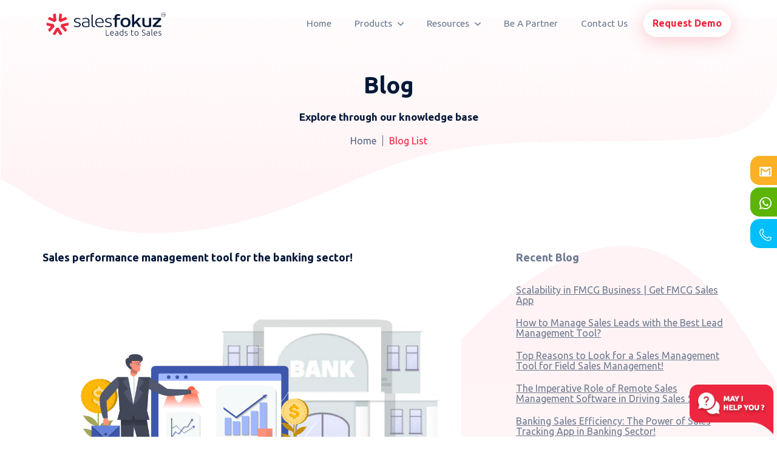

--- FILE ---
content_type: text/html; charset=UTF-8
request_url: https://salesfokuz.com/sales-performance-management-tool-for-the-banking-sector
body_size: 9275
content:
<!DOCTYPE html>
<html lang="en">
    <head>
        <title>Sales performance management tool for the banking sector!</title>        <meta charset="utf-8">
<meta content="width=device-width, initial-scale=1.0" name="viewport">
<meta http-equiv="X-UA-Compatible" content="IE=edge">
<meta name="description" content="" />        <meta name="description" content="Revolutionize banking industry sales with sales performance management tool and experience a streamlined sales journey. Get Bankfokuz and sell smartly!">
<meta name="keywords" content="Sales performance management tool">
<meta name="copyright" content=" SALESFOKUZ - 2021">
<meta name="author" content=" SALESFOKUZ">
<meta name="Distribution" content="Global">
<meta name="Rating" content="General">
<meta name="Robots" content="INDEX,FOLLOW">
<meta name="Revisit-after" content="7 Days">
<meta property="og:type" content="">
<meta property="og:url" content="https://salesfokuz.com/">
<meta property="og:title" content="Sales performance management tool for the banking sector!">
<meta property="og:description" content="Revolutionize banking industry sales with sales performance management tool and experience a streamlined sales journey. Get Bankfokuz and sell smartly!">
<meta property="og:image" content="https://salesfokuz.com/storage/blog/1658917823298.jpg">

<meta property="twitter:card" content="summary_large_image">
<meta property="twitter:url" content=" https://salesfokuz.com/">
<meta property="twitter:title" content="Sales performance management tool for the banking sector!">
<meta property="twitter:description" content="Revolutionize banking industry sales with sales performance management tool and experience a streamlined sales journey. Get Bankfokuz and sell smartly!">
<meta property="twitter:image" content="https://salesfokuz.com/storage/blog/1658917823298.jpg">
        <!-- Favicons -->
<link href="images/favicon.png" rel="icon">        <link rel='stylesheet' href="stylesheets/aos.css">

	<link rel="stylesheet" href="stylesheets/bootstrap.min.css">

	<link rel="stylesheet" href="stylesheets/font-sf-icon.css">

	<link rel="stylesheet" href="stylesheets/owl.carousel.min.css">

	<link rel="stylesheet" href="stylesheets/lightgallery.css">

	<link rel="stylesheet" href="stylesheets/flickity.min.css">

	<link rel="stylesheet" href="stylesheets/chatbox.css">

  	<link rel="stylesheet" href="stylesheets/screen.css" media="screen, projection" type="text/css" />

  	<link rel="stylesheet" href="stylesheets/sf-overwrite.css"/>

  	<link rel="stylesheet" href="stylesheets/print.css" media="print" type="text/css" />
	 
	<link rel="stylesheet" href="stylesheets/main.css">

  	<!--[if IE]>

      <link rel="stylesheet" href="/stylesheets/ie.css" media="screen, projection" type="text/css" />

  	<![endif]-->        
        <!-- Google Tag Manager -->
<script>(function(w,d,s,l,i){w[l]=w[l]||[];w[l].push({'gtm.start':
new Date().getTime(),event:'gtm.js'});var f=d.getElementsByTagName(s)[0],
j=d.createElement(s),dl=l!='dataLayer'?'&l='+l:'';j.async=true;j.src=
'https://www.googletagmanager.com/gtm.js?id='+i+dl;f.parentNode.insertBefore(j,f);
})(window,document,'script','dataLayer','GTM-TMRV6H5');</script>
<!-- End Google Tag Manager -->

    <!-- Google captcha -->
    <script src="https://www.google.com/recaptcha/api.js" async defer></script>

        
    </head>
    <body ng-cloak ng-app="myapp">
        
     
<!-- Google Tag Manager (noscript) -->
<noscript><iframe src="https://www.googletagmanager.com/ns.html?id=GTM-TMRV6H5"
height="0" width="0" style="display:none;visibility:hidden"></iframe></noscript>
<!-- End Google Tag Manager (noscript) -->

        
                <div class="pace"><span class="pace-progress"></span></div>
        <div class="pace-inactive "></div>        
        <!-- ==== Back to top button ===== -->
<a href="#" style="outline:none" class="scrollup "> Scroll top </a>
<!-- ==== Back to top button ===== -->        <!-- ===== Main_Wrapper Start ====================================== -->
        <div class="mainWrapper">
            <!-- ===== Header Start ======================================================================= -->
<header class="header">
    <div class="container">
        <div class="row">
            <div class="col-md-3">

    <div class="sf-logo">

        
        <!-- ineer pages -->

        <div>

            <object class="normal-innerpage" data="images/sf-logo.svg" type="image/svg+xml" ></object>
            <object class="bg-innerpage" data="images/sf-logo-wt.svg" type="image/svg+xml" ></object>

        </div>

        
        <a class="logoLink" href="https://salesfokuz.com"></a>

    </div>

</div>



            <div class="col-md-9">

	<div class="menuWrapper">

		<!-- ---- Web Menu------------------ -->

		<div class="sf-menu navbar ">

			<ul class="nav">

				<li><a href="https://salesfokuz.com">Home</a></li>

				<!-- <li><a href="#">Features</a></li> -->

				<li class="hasDropdown">

					<a href="#">Products <i class="icon-down-arrow"></i></a>

					<ul class="sub-menu animatedDropdown product-dropdown">

						<li> <a href="leadfokuz"> Leadfokuz <span class="industry-text">For Lead Management</span> </a> </li>

						<li> <a href="bankfokuz"> Bankfokuz <span class="industry-text">For BFSI & NBFC Sector</span> </a> </li>

						<li> <a href="realfokuz"> Realfokuz <span class="industry-text">For Real-Estate Sector</span> </a> </li>

						<li> <a href="factfokuz"> Factfokuz <span class="industry-text">For Manufacturing Sector</span> </a> </li>

						<li> <a href="fastfokuz"> Fastfokuz <span class="industry-text">For FMCG Sector</span> </a> </li>

						<li> <a href="servicefokuz"> Servicefokuz <span class="industry-text">For Service Sector</span> </a> </li>

						<li> <a href="pharmafokuz"> Pharmafokuz <span class="industry-text">For Healthcare Sector</span> </a> </li>

						<li> <a href="textilefokuz"> Textilefokuz <span class="industry-text">For Textile Sector</span> </a> </li>

						<li> <a href="vanfokuz"> Vanfokuz <span class="industry-text">For Van Sales Management</span> </a> </li>

						<li> <a href="product-labfokuz"> Labfokuz <span class="industry-text">For Clinical Management</span> </a> </li>

						<li class="no-border"> <a href="dealers-app"> Dealers App <span class="industry-text">For Dealer Management</span> </a> </li>

						<!-- <li class="fokuz"> <a href="https://www.fokuz.online/" target="_blank"> FOKUZ <span class="industry-text">Video Conferencing App</span></a> </li> -->
					</ul>
				</li>

				<!-- <li class="hasDropdown">
				    <a href="#">Pricing <i class="icon-down-arrow"></i></a>
				    <ul class="sub-menu animatedDropdown product-dropdown">
				        <li> <a href="pricing-leadfokuz"> Leadfokuz <span class="industry-text">For Lead Management</span> </a> </li>

				        <li> <a href="pricing-bankfokuz"> Bankfokuz <span class="industry-text">For BFSI & NBFC Sector</span> </a> </li>

				        <li> <a href="pricing-realfokuz"> Realfokuz <span class="industry-text">For Real-Estate Sector</span> </a> </li>

				        <li> <a href="pricing-factfokuz"> Factfokuz <span class="industry-text">For Manufacturing Sector</span> </a> </li>

				        <li> <a href="pricing-fastfokuz"> Fastfokuz <span class="industry-text">For FMCG Sector</span> </a> </li>

				        <li> <a href="pricing-servicefokuz"> Servicefokuz <span class="industry-text">For Service Sector</span> </a> </li>

				        <li> <a href="pricing-pharmafokuz"> Pharmafokuz <span class="industry-text">For Healthcare Sector</span> </a> </li>

				        <li> <a href="pricing-textilefokuz"> Textilefokuz <span class="industry-text">For Textile Sector</span> </a> </li>

				        <li class="no-border"> <a href="pricing-vanfokuz"> Vanfokuz <span class="industry-text">For Van Sales Management</span> </a> </li>

				        <li> <a href="pricing-labfokuz"> Labfokuz <span class="industry-text">For Clinical Management</span> </a> </li>
				    </ul>
				</li> -->				

				<li class="hasDropdown">

					<a href="#">Resources   <i class="icon-down-arrow"></i></a>

					<ul class="sub-menu animatedDropdown">

						<!-- <li> <a href="pricing">Pricing </a></li>  -->

						<li> <a href="customer-testimonials">Testimonials </a></li> 

						<li> <a href="awards-media">Awards & Media </a></li> 

						<li> <a href="career">Careers </a></li>

						<li> <a href="team">Team </a></li> 

						<li> <a href="life-at-salesfokuz">Life @ Salesfokuz </a></li>

						<li> <a href="case-study">Case Studies </a></li>

						<li> <a href="process-and-technology">Process & Technology </a></li>  

						<li> <a href="faq">FAQ </a></li> 

						<li> <a href="blog">Blog </a></li>           

					</ul>

				</li>

				<li><a href="partners">Be A Partner</a></li>

				<li><a href="contact">Contact Us</a></li>               

				<li class="request"> <a href="#" class="default-btn popup-btn" data-popup="request-demo" >Request Demo</a> </li>

			</ul>

		</div>

	</div>

</div>

<style scoped>
	
</style>        </div>
    </div>    
        <div class="mobileMenuWrapper">

    <!-- mobile menu --------------------- -->

    <div class="nav-wrapper">

        <a href="#" class="js-nav-toggle">

            <span></span>

        </a>

        <nav role="navigation">

            <div class="nav-toggle">

                <span class="nav-back"></span>

                <span class="nav-title">Menu</span>

                <span class="nav-close"></span>

            </div>

            <ul>

                <li><a href="https://salesfokuz.com">Home</a></li>

                <li><a href="about">About Us</a></li>

                <li class="has-dropdown">

                    <a href="#">Products</a>

                    <ul>
                        <li> <a href="leadfokuz"> Leadfokuz <span class="industry-text">For Lead Management</span> </a> </li>

                        <li> <a href="bankfokuz"> Bankfokuz <span class="industry-text">For BFSI & NBFC Sector</span> </a> </li>

                        <li> <a href="realfokuz"> Realfokuz <span class="industry-text">For Real-Estate Sector</span> </a> </li>

                        <li> <a href="factfokuz"> Factfokuz <span class="industry-text">For Manufacturing Sector</span> </a> </li>

                        <li> <a href="fastfokuz"> Fastfokuz <span class="industry-text">For FMCG Sector</span> </a> </li>

                        <li> <a href="servicefokuz"> Servicefokuz <span class="industry-text">For Service Sector</span> </a> </li>

                        <li> <a href="pharmafokuz"> Pharmafokuz <span class="industry-text">For Healthcare Sector</span> </a> </li>

                        <li> <a href="textilefokuz"> Textilefokuz <span class="industry-text">For Textile Sector</span> </a> </li>

                        <li> <a href="vanfokuz"> Vanfokuz <span class="industry-text">For Van Sales Management</span> </a> </li>

                        <li> <a href="product-labfokuz"> Labfokuz <span class="industry-text">For Clinical Management</span> </a> </li>

                        <li> <a href="dealers-app"> Dealers App <span class="industry-text">For Dealer Management</span> </a> </li>

                        <!-- <li class="fokuz"> <a href="https://www.fokuz.online/" target="_blank"> FOKUZ <span class="industry-text">Video Conferencing App</span></a> </li> -->
                    </ul>

                </li>

             

               <!--  <li class="has-dropdown">
                    <a href="#">Pricing </a>
                    <ul>
                        <li> <a href="pricing-leadfokuz"> Leadfokuz <span class="industry-text">For Lead Management</span> </a> </li>

                        <li> <a href="pricing-bankfokuz"> Bankfokuz <span class="industry-text">For BFSI & NBFC Sector</span> </a> </li>

                        <li> <a href="pricing-realfokuz"> Realfokuz <span class="industry-text">For Real-Estate Sector</span> </a> </li>

                        <li> <a href="pricing-factfokuz"> Factfokuz <span class="industry-text">For Manufacturing Sector</span> </a> </li>

                        <li> <a href="pricing-fastfokuz"> Fastfokuz <span class="industry-text">For FMCG Sector</span> </a> </li>

                        <li> <a href="pricing-servicefokuz"> Servicefokuz <span class="industry-text">For Service Sector</span> </a> </li>

                        <li> <a href="pricing-pharmafokuz"> Pharmafokuz <span class="industry-text">For Healthcare Sector</span> </a> </li>

                        <li> <a href="pricing-textilefokuz"> Textilefokuz <span class="industry-text">For Textile Sector</span> </a> </li>

                        <li> <a href="pricing-vanfokuz"> Vanfokuz <span class="industry-text">For Van Sales Management</span> </a> </li>

                        <li> <a href="pricing-product-labfokuz"> Labfokuz <span class="industry-text">For Clinical Management</span> </a> </li>
                    </ul>
                </li> -->


                <li class="has-dropdown">

                    <a href="#">Resources </a>

                    <ul>

                        <!-- <li> <a href="pricing">Pricing </a></li>  -->

                        <li> <a href="customer-testimonials">Testimonials </a></li> 

                        <li> <a href="awards-media">Awards & Media </a></li> 

                        <li> <a href="career">Careers </a></li>

                        <li> <a href="team">Team </a></li>

                        <li> <a href="life-at-salesfokuz">Life @salesfokuz  </a></li> 

                        <li> <a href="case-study">Case Studies </a></li>

                        <li> <a href="process-and-technology">Process & Technology </a></li>  

                        <li> <a href="faq">FAQ </a></li> 

                        <li> <a href="blog">Blog </a></li> 

                    </ul>

                </li>

                <li><a href="partners">Be A Partner</a></li>

                <li><a href="contact">Contact Us</a></li>

                <li class="sidebar"> 

                    <a href="mailto:support@salesfokuz.com" class="mail">

                        <i class="icon-gmail"></i>

                        <span>hello@salesfokuz.com</span>

                    </a>

                    <a href="https://api.whatsapp.com/send?phone=917559842555&text=Type your message here" target="_blank" class="whatsapp">
                        <i class="icon-whatsapp"></i>
                        <span>+91 755 984 2555</span>
                    </a>
                    <a href="tel:+917559842555" class="call">
                        <i class="icon icon-call"></i>
                        <span>+91 755 984 2555</span>
                    </a>

                    <a href="tel:+1201-673-1772" class="us">

                        <i class=""> <img src="images/us.svg" width="20" /></i>

                        <span>+1347 205 4800</span>

                    </a> 

                </li>

                <li class="request"> <a href="#" class="default-btn popup-btn" data-popup="request-demo" >Request Demo</a> </li>

            </ul>

        </nav>

    </div>

</div>        <!-- Request Demo ------------------------------------------------------- -->

<div id="request-demo" class="popup request-demo-popup">

    <div class="popup-content">
        <h3 class="mb-0"> Request Demo</h3>
        <p>Drop us your details we will get back to you soon!</p>
<p>&nbsp;</p>
        <div class="msg" role="alert"><span></span></div>

        <form id="send" class="send-form" name="cmxform_demo" novalidate="">
            <div class="wrapper-div">
            <div class="col-md-12">
                <div class="form-group">
                    <input type="hidden" value="" name="page_value">
                    <input type="text" placeholder="Name*" id="name" required="required" name="contact_name">
                </div>
            </div>

            <div class="col-md-6">
                <div class="form-group">
                    <input type="tel" placeholder="Phone number*" id="phone" required="required" name="phone_number">
                </div>
            </div>

            <div class="col-md-6">
                <div class="form-group">
                    <input type="email" placeholder="Mail*" id="mail" required="required" name="email_address">
                </div>
            </div>

            <div class="col-md-6">
                <div class="form-group">
                    <input type="text" placeholder="Industry" id="industry" name="industry_name">
                </div>
            </div>

            <div class="col-md-6">
                <div class="form-group">
                    <input type="text" placeholder="Number of licenses" id="licenses" name="no_of_licence">
                </div>
            </div>

            <div class="col-md-6">
                <div class="form-group">
                    <input type="text" placeholder="Organization name*" id="organization" name="company_name">
                </div>
            </div>


     
                <div class="col-md-6">
                    <div class="form-group">
                        <select name="office_location" id="demo_office_location">
                            <option value="" selected="">---Select Location*---</option>
                            <option value="Mumbai">Mumbai</option>
                            <option value="Kochi">Kochi</option>
                            <option value="USA">USA</option>
                            <option value="Delhi">Delhi</option>
                            <option value="Kuwait">Kuwait</option>
                            <option value="Middle East">Middle East</option>
                            <option value="Other">Other</option>
                        </select>
                    </div>
                
                <div class="col-md-6" id="demo_office_location_other">
                    <div class="form-group">
                        <input type="text" placeholder="Office location*" id="demo_office_location_name"
                            name="office_location_name">
                    </div>
                </div>
            </div>

            <div class="col-md-12">
                <div class="form-group">
                    <textarea placeholder="message" id="text" name="enquiry"></textarea>
                </div>
            </div></div>

<div class="clearfix"></div>
            <input type="submit" class="default-btn btn-submit" id="button_demo" value="SUBMIT" />
            <span id="button_demo_i" class="loader float-right"></span>
        </form>

        <span class="fade-out close-btn"> <i class="icon-close"></i></span>
    </div>

</div></header>
<!-- ===== Header End   ======================================================================= -->            
<!-- ===== Banner Start ======================================================================= -->
<banner class="blogDetailBanner">
    <div class="container bannerContent">
        <div class="col-md-10 col-md-offset-1">
            <div class="contentBlock">
                <h1>Blog </h1>
                <h4>Explore through our knowledge base </h4>
                <ul class="breadcrumbs">
                    <li><a href="https://salesfokuz.com">Home</a></li>
                    <li><a href="blog" class="active">Blog List</a></li>
                </ul>
            </div>
        </div>
    </div>
</banner>
<!-- ===== Banner End   ======================================================================= -->



<!-- ===== Info Wrapper Start ======================================================================= -->
<section class="rowSection  blogdetailsWrapper">
    <div class="container">
        <div class="row">
            <div class="col-md-8">
                <div class="blogItem">
                    <h3>Sales performance management tool for the banking sector!</h3>

                    <figure class="imageFrame" style="background:transparent; width:100%; ">
                        <img src="https://salesfokuz.com/uploads/1658917823610.jpg" alt="">
                    </figure>
                    <ul class="tag-list">
                        <li class="date">27th July 2022</li>
                    </ul>
                    <div class="contentWrapper">
                        <p style="text-align:justify"><span style="font-size:12.0pt"><span style="line-height:115%"><span style="font-family:&quot;Ubuntu&quot;,&quot;serif&quot;">Do you find it difficult and reckless to repeatedly ask the customers about their banking details and history of interactions while you deal with them? Have you ever wished that the customer information is ready at your fingertips? Then it is good to go with a sales performance management tool for your banking business. It is ready to serve you with a bundle of features for effective sales management. </span></span></span></p>

<p style="text-align:justify"><span style="font-size:12.0pt"><span style="line-height:115%"><span style="font-family:&quot;Ubuntu&quot;,&quot;serif&quot;">Personalized and customized services, improved value offerings, and accessibility are demanded by every single customer. The banks need to ensure value-added services. Establishing and maintaining long-term client connections is yet another must-have feature. Retention of customers with a hundred percent service satisfaction of the businesses and/or products is very crucial for success. We all are aware of the challenges faced in the tough competition in the business industry. The banking industry deals with the same struggles, no doubt! </span></span></span></p>

<p style="text-align:justify"><span style="font-size:12.0pt"><span style="line-height:115%"><span style="font-family:&quot;Ubuntu&quot;,&quot;serif&quot;">To support bank management, one can build a completely customer-oriented framework. Added to that avail the best sales management features for building upgraded customer relationships. It helps in understanding the customer&#39;s demands in a better way. To meet their demands, one shall make use of the brilliant advantages of sales performance management tools for banking.</span></span></span></p>

<p style="text-align:justify"><span style="font-size:12.0pt"><span style="line-height:115%"><span style="font-family:&quot;Ubuntu&quot;,&quot;serif&quot;">In the light of the tight competition we face in the banking sector, SPM has proved itself a must-have. Better clientele can be achieved through its customer-centric features. Its top-notch services easily help you beat your competitors. Sales management tools assist the banks in customer management. The goal is to understand the needs of customers providing the best possible solutions smartly.</span></span></span></p>

<p style="text-align:justify"><span style="font-size:12.0pt"><span style="line-height:115%"><span style="font-family:&quot;Ubuntu&quot;,&quot;serif&quot;">Join us While We Discuss the Benefits and Importance of CRM in Banking Sector</span></span></span></p>

<p style="text-align:justify"><b><span style="font-size:12.0pt"><span style="line-height:115%"><span style="font-family:&quot;Ubuntu&quot;,&quot;serif&quot;">Improved Sales</span></span></span></b></p>

<p style="text-align:justify"><span style="font-size:12.0pt"><span style="line-height:115%"><span style="font-family:&quot;Ubuntu&quot;,&quot;serif&quot;">Upon implementing the appropriate BFSI sales management tool, the customers can be provided with a top-rated digital-first experience during their banking procedures. Digitalization can be perfectly executed by syncing web dashboards and mobile applications to a centralized location in real-time. The tool is very effective in identifying, nurturing as well as converting the apt leads for an improved and upgraded bank functioning.</span></span></span></p>

<p style="text-align:justify"><b><span style="font-size:12.0pt"><span style="line-height:115%"><span style="font-family:&quot;Ubuntu&quot;,&quot;serif&quot;">360-Analysis for All Customers</span></span></span></b></p>

<p style="text-align:justify"><span style="font-size:12.0pt"><span style="line-height:115%"><span style="font-family:&quot;Ubuntu&quot;,&quot;serif&quot;">The customer data is effectively analyzed with the help of a unified system that merges mobile applications and a web dashboard. Then,&nbsp; the banking officials can study personal preferences and finance-related customer habits. This in turn will aid the banking sales managers in providing the customers with appropriate solutions for the customer&rsquo;s financial goals. </span></span></span></p>

<p style="text-align:justify"><b><span style="font-size:12.0pt"><span style="line-height:115%"><span style="font-family:&quot;Ubuntu&quot;,&quot;serif&quot;">Customization of the Customer&#39;s Journey</span></span></span></b></p>

<p style="text-align:justify"><span style="font-size:12.0pt"><span style="line-height:115%"><span style="font-family:&quot;Ubuntu&quot;,&quot;serif&quot;">The sales tracking app prevents any kind of mishaps and supports the employees throughout their sales journey. It helps them make transactions, manage customer data, and so much more at their fingertips. It also helps the banking officials to make the customer feel special by meeting their banking needs punctually and in a hassle-free manner. Besides, you can keep track of the sales activities periodically to assure your customers that you care about them. And, also make them feel that their association with the bank is much appreciated. </span></span></span></p>

<p style="text-align:justify"><b><span style="font-size:12.0pt"><span style="line-height:115%"><span style="font-family:&quot;Ubuntu&quot;,&quot;serif&quot;">Accurate Automation of Recurring Tasks</span></span></span></b></p>

<p style="text-align:justify"><span style="font-size:12.0pt"><span style="line-height:115%"><span style="font-family:&quot;Ubuntu&quot;,&quot;serif&quot;">Since the entire customer data is stored in a single portal, the <a href="https://salesfokuz.com/sales-performance-management-tool">sales performance management tool</a> helps to eliminate the repetition of administrative activities. This indeed is one of the most important benefits of SPM. Hence, the employees can avoid spending time in search of the data and instead can concentrate on client relations.</span></span></span></p>

<p style="text-align:justify"><span style="font-size:12.0pt"><span style="line-height:115%"><span style="font-family:&quot;Ubuntu&quot;,&quot;serif&quot;">Bankfokuz helps your sales agents to perform well by making the overall banking experience simple. This SPM platform has excellent features that can convert all possible challenges into brilliant opportunities. This in turn shall grow more satisfaction and loyalty to the customers. <a href="https://salesfokuz.com/bankfokuz">Get Bankfokuz!</a></span></span></span></p>
                    </div>
                </div>
            </div>
            <div class="col-md-4">
                <div class="recentWrapper">
                    <h4>Recent Blog</h4>
                    <!-- --- RecentBlogList --------------- -->
                    <!-- ===== RecentBlogList ======================================================================= -->

<ul class="recentBlogList">
        <li>
        <a href="scalability-in-fmcg-business-get-fmcg-sales-app">Scalability in FMCG Business | Get FMCG Sales App</a>
    </li> 
        <li>
        <a href="how-to-manage-sales-leads-with-the-best-lead-management-tool">How to Manage Sales Leads with the Best Lead Management Tool?</a>
    </li> 
        <li>
        <a href="top-reasons-to-look-for-a-sales-management-tool-for-field-sales-management">Top Reasons to Look for a Sales Management Tool for Field Sales Management!</a>
    </li> 
        <li>
        <a href="the-imperative-role-of-remote-sales-management-software-in-driving-sales-success">The Imperative Role of Remote Sales Management Software in Driving Sales Success!</a>
    </li> 
        <li>
        <a href="banking-sales-efficiency-the-power-of-sales-tracking-app-in-banking-sector">Banking Sales Efficiency: The Power of Sales Tracking App in Banking Sector!</a>
    </li> 
        <li>
        <a href="unlocking-the-potential-of-customer-data-for-small-businesses-with-sales-management-tool">Unlocking the Potential of Customer Data for Small Businesses with Sales Management Tool!</a>
    </li> 
        <li>
        <a href="why-digitization-is-vital-for-fmcg-industry">Why digitization is vital for FMCG industry</a>
    </li> 
        <li>
        <a href="transforming-customer-engagement-with-fmcg-sales-app">Transforming Customer Engagement with FMCG Sales App!</a>
    </li> 
        <li>
        <a href="top-benefits-of-using-distribution-management-system">Top benefits of using distribution management system!</a>
    </li> 
        <li>
        <a href="top-advantage-of-using-distribution-management-software">Top Advantage of Using Distribution Management Software</a>
    </li> 
    </ul>

<!-- ===== RecentBlogList End   ======================================================================= -->
                    <!-- --- RecentBlogList --------------- -->
                </div>
            </div>
        </div>
    </div>
</section>
<!-- ===== Info Wrapper End   ======================================================================= -->

            <!-- ===== Footer Start ======================================================================= -->

<footer class="footer ">

    <div class="container">

        <div class="col-md-12">

            
            <div class="middleWrapper topsec">
                <div class="row">
                    <div class="col-md-7 aboutBlock">
                         <object data="images/sf-logo-wt.svg" type="image/svg+xml"></object>                     

                        <p> With team spirit, Salesfokuz has been showing a growth of around 45% year-on-year. The majority of new clients are referenced from our existing clients. Dedicated team and content clientèle are the success factors of Salesfokuz.</p>
                    </div>
                    <div class="col-md-5">
                        <div>
                            <form action="" name="cmxform_newsletter">
                                <h6>Newsletter</h6>
                                <div class="form-controll">
                                    <input type="text" class="textFeild" placeholder="Enter your email" name="email_address">
                                    <input type="Submit" class="BtnSubmit" id="button_newsletter" value="Send"/>
                                </div>
                                <div class="msg alert alert-success" role="alert"><span></span></div>
                            </form>
                        </div>

                        <ul class="rowBlocks">                       

                            <li>
                                <div class="frame">
                                    <object data="images/play-store.svg" type="image/svg+xml"></object>
                                </div> 
                            </li>
                            <li>
                                <div class="frame">
                                    <object data="images/app-store.svg" type="image/svg+xml"></object>
                                </div> 
                            </li> 
                        </ul> 
                    </div>
                </div>
            </div>

            <div class="middleWrapper poster-links-area">
                <div class="row ">   
                    <div class="col-md-4 aboutBlock">
                       <div>
                           <iframe src="https://www.facebook.com/plugins/page.php?href=https%3A%2F%2Fwww.facebook.com%2Fsalesfokuz&tabs=timeline&width=300&height=300&small_header=true&adapt_container_width=true&hide_cover=true&show_facepile=true&appId=1108520209328505"  style="border:none;overflow:hidden" scrolling="no" frameborder="0" allowfullscreen="true" allow="autoplay; clipboard-write; encrypted-media; picture-in-picture; web-share"></iframe>
                       </div>

                    </div>

                    <div class="col-md-8">

                        <div class="row grid-container">

                            <div class="grid-element"  data-aos-duration="" >

                                <h6> Company </h6>

                                <ul class="links">

                                    <li><a href="https://salesfokuz.com">Home </a></li>

                                    <li><a href="about"> About Us </a></li>

                                    <li><a href="partners">Partners</a></li>

                                    <li><a href="contact"> Contact Us </a></li> 

                                    <li> <a href="career">Careers </a></li>
                                    
                                    <li> <a href="team">Team </a></li>

                                    <li> <a href="life-at-salesfokuz">Life @ Salesfokuz </a></li>                             

                                    <li> <a href="terms-services">Terms of Service </a></li>                             

                                </ul>                          

                            </div>

                            <div class="grid-element"  data-aos-duration="">

                                <h6>Resources </h6>

                                <ul class="links">

                                    <!-- <li> <a href="pricing">Pricing </a></li>  -->

                                    <li> <a href="customer-testimonials">Testimonials </a></li> 

                                    <li> <a href="awards-media">Awards & Media </a></li>                              

                                    <li> <a href="case-study">Case Studies </a></li>

                                    <li> <a href="process-and-technology">Process & Technology </a></li>  

                                    <li> <a href="faq">FAQ </a></li> 

                                    <li> <a href="blog">Blog </a></li>

                                    <li><a href="sitemap"> Sitemap </a></li>

                                </ul>

                            </div>

                            <div class="grid-element"  data-aos-duration="" >

                                <h6> Products </h6>

                                <ul class="links">

                                    <li> <a href="leadfokuz"> Leadfokuz </a> </li>

                                    <li> <a href="bankfokuz"> Bankfokuz </a> </li>

                                    <li> <a href="realfokuz"> Realfokuz </a> </li>

                                    <li> <a href="factfokuz"> Factfokuz </a> </li>

                                    <li> <a href="fastfokuz"> Fastfokuz </a> </li>

                                    <li> <a href="servicefokuz"> Servicefokuz </a> </li>

                                    <li> <a href="pharmafokuz"> Pharmafokuz </a> </li>
                                    
                                    <li> <a href="textilefokuz"> Textilefokuz </a> </li>

                                    <li> <a href="vanfokuz"> Vanfokuz </a> </li>

                                    <li> <a href="product-labfokuz"> Labfokuz </a> </li>

                                    <li> <a href="dealers-app"> Dealers App </a> </li>

                                  <!--   <li class="fokuz"> <a href="https://www.fokuz.online/" target="_blank"> FOKUZ </a> </li> -->

                                </ul>

                            </div>

                            <div class="grid-element"  data-aos-duration="0" >

                                <h3> CRM Compare </h3>

                                <ul class="links">

                                    <li><a href="crm-compare-salesforce"> Salesforce </a></li>

                                    <li><a href="crm-compare-pipedrive"> Pipedrive </a></li>

                                    <li><a href="crm-compare-zoho"> Zoho CRM </a></li>

                                    <li><a href="crm-compare-insightly"> Insightly </a></li>

                                    <li><a href="crm-compare-salesflare"> Salesflare </a></li>

                                    <li><a href="crm-compare-freshsales"> Freshsales</a></li> 

                                    <li><a href="crm-compare-hubspot"> Hubspot </a></li>

                                    <li><a href="crm-compare-contactually"> Contactually </a></li>

                                    <li><a href="crm-compare-agile"> Agile CRM </a></li>

                                </ul>

                            </div>

                        </div>

                    </div>                                      

                    <div class="col-md-12">

                        <div class="accordionWrapper">

                            <div class="accordionTab">

                                <input type="radio" id="rd3" name="rd">

                                <label class="tab-label" for="rd3">Company</label>

                                <div class="tab-content">

                                    <ul class="links">

                                        <li><a href="https://salesfokuz.com">Home </a></li>

                                        <li><a href="about"> About Us </a></li>

                                        <li><a href="contact"> Contact Us </a></li> 

                                        <li> <a href="team">Team </a></li>

                                        <li> <a href="career">Careers </a></li>

                                        <li> <a href="life-at-salesfokuz">Life @ Salesfokuz </a></li>                             

                                        <li> <a href="terms-services">Terms of Service </a></li>                                

                                    </ul>

                                </div>

                            </div>

                        <div class="accordionTab">

                            <input type="radio" id="rd4" name="rd">

                            <label class="tab-label" for="rd4">Resources </label>

                            <div class="tab-content">

                                <ul class="links">

                                   <!--  <li> <a href="pricing">Pricing </a></li>  -->
                                   <li> <a href="customer-testimonials">Testimonials </a></li> 

                                    <li> <a href="awards-media">Awards & Media </a></li>                              

                                    <li> <a href="case-study">Case Studies </a></li>

                                    <li> <a href="process-and-technology">Process & Technology </a></li>  

                                    <li> <a href="faq">FAQ </a></li> 

                                    <li> <a href="blog">Blog </a></li>

                                    <li><a href="sitemap"> Sitemap </a></li>

                                </ul>

                            </div>

                        </div>

                        <div class="accordionTab">

                            <input type="radio" id="rd5" name="rd">

                            <label class="tab-label" for="rd5">Products</label>

                            <div class="tab-content">

                                <ul class="links">

                                    <li> <a href="leadfokuz"> Leadfokuz </a> </li>

                                    <li> <a href="bankfokuz"> Bankfokuz </a> </li>

                                    <li> <a href="realfokuz"> Realfokuz </a> </li>

                                    <li> <a href="factfokuz"> Factfokuz </a> </li>

                                    <li> <a href="fastfokuz"> Fastfokuz </a> </li>

                                    <li> <a href="servicefokuz"> Servicefokuz </a> </li>

                                   <li> <a href="pharmafokuz"> Pharmafokuz </a> </li>

                                   <li> <a href="textilefokuz"> Textilefokuz </a> </li>

                                   <li> <a href="vanfokuz"> Vanfokuz </a> </li>

                                   <li> <a href="product-labfokuz"> Labfokuz </a> </li>

                                   <li> <a href="dealers-app"> Dealers App </a> </li>

                                    <li class="fokuz"> <a href="https://www.fokuz.online/" target="_blank"> FOKUZ </a> </li>

                                </ul>

                            </div>

                        </div>

                        <div class="accordionTab">

                            <input type="radio" id="rd6" name="rd">

                            <label class="tab-label" for="rd6">CRM Compare</label>

                            <div class="tab-content">

                                <ul class="links">

                                    <li><a href="crm-compare-salesforce"> Salesforce </a></li>

                                    <li><a href="crm-compare-pipedrive"> Pipedrive </a></li>

                                    <li><a href="crm-compare-zoho"> Zoho CRM </a></li>

                                    <li><a href="crm-compare-insightly"> Insightly </a></li>

                                    <li><a href="crm-compare-salesflare"> Salesflare </a></li>

                                    <li><a href="crm-compare-freshsales"> Freshsales</a></li> 

                                    <li><a href="crm-compare-hubspot"> Hubspot </a></li>

                                    <li><a href="crm-compare-contactually"> Contactually </a></li>

                                    <li><a href="crm-compare-agile"> Agile CRM </a></li>

                                </ul>

                            </div>

                        </div>

                    </div>

                </div>

                

            </div>

        </div>

        <div class="bottomWrapper">

            <div class="row">

                <div class="col-md-4 col-sm-4 col-xs-12">

                    <p class="hideMobile">All rights reserved by <a href="https://salesfokuz.com" target="_blank">salesfokuz.com</a></p>

                </div>

                <div class="col-md-4 col-sm-4 col-xs-12">

                    <div class="socialLinks">

                        <a href=" https://www.facebook.com/salesfokuz" target="_blank"> <span class="icon-facebook"></span> </a>

                        <a href="https://www.linkedin.com/company/salesfokuz/" target="_blank"> <span class="icon-linkedin"></span> </a>

                        <a href=" https://twitter.com/salesfokuz" target="_blank"> <span class="icon-twitter"></span> </a>

                        <a href="https://www.youtube.com/c/Salesfokuz" target="_blank"> <span class="icon-youtube"></span> </a>

                    </div>

                </div>

                <div class="col-md-4 col-sm-4 col-xs-12">

                    <p><span>Inspiring Innovations Since 2015 - 2025</span></p>

                    <p class="showMobile">All rights reserved by <a href="https://salesfokuz.com" target="_blank">salesfokuz.com</a></p>

                </div>

            </div>

        </div>

    </div>

</footer>

<!-- ===== Footer End   ======================================================================= -->
 
<style>


</style>            <!-- Sidemenu ------------------------------------------------------- -->
<div class="side-menu">
	<a href="mailto:support@salesfokuz.com" class="mail">
		<i class="icon-gmail"></i>
		<span>support@salesfokuz.com</span>
	</a>
	<a href="https://api.whatsapp.com/send?phone=917559842555&text=Type your message here" target="_blank" class="whatsapp">
		<i class="icon-whatsapp"></i>
		<span>+91 755 984 2555</span>
	</a>
	<a href="tel:+917559842555" class="call">
		<i class="icon icon-call"></i>
		<span>+91 755 984 2555</span>
	</a>

	<!-- <a href="tel:+91-484-436-7555" class="call">
		<i class="icon icon-call"></i>
		<span>+91 484 4367555</span>
	</a>
	<a href="tel:+917592842555" class="call" style="top: 208px; background: #a06fcd;">
		<i class="icon icon-call"></i>
		<span>+91 759 284 2555</span>
	</a>
	<a href="tel:+1201-673-1772" class="us">
		<i class=""> <img src="images/us.svg" width="20" alt="us"></i>
		<span>+1347 205 4800</span>
	</a>  -->  

</div>            <!-- start-trial pop-up ------------------------------------------------------- -->

<div id="start-trial" class="popup">
    <div class="popup-content">
        <h3> Start your 7-day free trial</h3>
        <p>Drop us your details we will get back to you soon! </p>
        
        <div class="msg" role="alert"><span></span></div>

        <form id="send" class="send-form" name="cmxform_trial"  novalidate="">
            
            <div class="col-md-6">
                <div class="form-group">
                    <input type="text" placeholder="Name*" id="name" required="required" name="contact_name">
                </div>
            </div> 


            <div class="col-md-6">
                <div class="form-group">
                    <input type="tel" placeholder="Phone number*" id="phone" required="required" name="phone_number">
                </div>
            </div>


            <div class="col-md-6">
                <div class="form-group">
                    <input type="email" placeholder="Mail*" id="mail" required="required" name="email_address">
                </div>
            </div> 


            <div class="col-md-6">
                <div class="form-group">
                    <input type="text" placeholder="Industry" id="industry" name="industry_name">
                </div>
            </div>


            <div class="col-md-6">
                <div class="form-group">
                    <input type="text" placeholder="Number of licenses" id="licenses" name="no_of_licence">
                </div>
            </div> 


            <div class="col-md-6">
                <div class="form-group">
                    <input type="text" placeholder="Organization name*" id="organization" name="company_name">
                </div>
            </div>
            
            <div class="row-div" style="
            position: relative;
            width: 100%;
            margin: 0;
            display: inline-block;
            ">
                <div class="col-md-6">
                    <div class="form-group">                        
                        <select name="office_location" id="trial_office_location" style="
                        position: relative;
                        width: 100%;
                        margin: 0 0 25px 0;
                        height: 37px;
                        border-bottom: 1px solid #556684;
                        display: inline-block;
                        font-size: 14px;
                        ">
                            <option value="" selected="">---Select Location*---</option>                                          
                            <option value="Mumbai">Mumbai</option>
                            <option value="Kochi">Kochi</option>
                            <option value="USA">USA</option>
                            <option value="Delhi">Delhi</option>
                            <option value="Kuwait">Kuwait</option>
                            <option value="Middle East">Middle East</option>
                            <option value="Other">Other</option>
                        </select>
                    </div>
                </div>
                <div class="col-md-6" id="trial_office_location_other">
                    <div class="form-group">
                        <input type="text" placeholder="Office location*" id="trial_office_location_name" name="office_location_name">
                    </div>
                </div>

            </div> 


            <div class="col-md-12">
                <div class="form-group">
                    <textarea placeholder="Message" id="text" name="enquiry"></textarea>
                </div>
            </div>


            <input type="submit" class="default-btn btn-submit" id="button_trial" value="SUBMIT"/>
            <span id="button_trial_i" class="loader float-right"></span>

        </form>

        <span class="fade-out close-btn"> <i class="icon-close"></i></span>

    </div>
</div>            <!-- Chat Box ------------------------------------------------------- -->
<div class="">
    <div class="widget">
        <div class="chat_header">
            <!--Add the name of the bot here -->
            <span>Fokuz_bot</span>
            <span style="float:right;" id="close">
                <i class="material-icons">close</i>
            </span>
        </div>
        <!--Chatbot contents goes here -->
        <div class="chats" id="chats">
            <div class="clearfix"></div>
        </div>
        <!--user typing indicator -->
        <div class="keypad" >
            <input type="text" id="keypad" class="usrInput browser-default" placeholder="Type a message..." autocomplete="off">
        </div>
    </div>
    <!--bot widget -->
    <div class="profile_div" id="profile_div">
        <img class="imgProfile" src="images/botAvatar.png"/>
    </div>
</div>        </div>
        <!-- ===== Main_Wrapper End   ====================================== -->
        <script type="text/javascript" src="app-lib/jquery-3.7.1.min.js">var jq = $.noConflict();</script>

<script type="text/javascript">var jq = $.noConflict();</script>

<script type="text/javascript" src="app-lib/jquery.validate.min.js"></script>

<script type="text/javascript" src="app-lib/form-validation.js"></script>

<link rel="stylesheet" href="app-lib/validation.css"></link>



<!-- ==== Script ===== -->


<script src="app-lib/jquery-3.7.1.min.js" type="text/javascript" ></script>

<script src="js/bootstrap.min.js" type="text/javascript" ></script> 

<script src="js/bootstrap.js" type="text/javascript" ></script> 

<script src="js/font-sf-icon.js" type="text/javascript" ></script> 

<script src="js/aos.js"></script>

<script src="js/jquery.nicescroll.min.js"></script>

<script src="js/slick.js" type="text/javascript" ></script>

<script src="js/mobile-menu.js" type="text/javascript" ></script>

<script src="js/pace.min.js"></script>

<script src="js/owl.carousel.min.js" type="text/javascript" ></script>

<script src='js/picturefill.min.js'></script>

<script src='js/lightgallery-all.min.js'></script>

<script src='js/flickity.pkgd.js'></script>

<script src='js/chatbox.js'></script>

<script src="js/settings.js" type="text/javascript" ></script>

<script src='js/simplePagination.js'></script>    </body>
</html>

--- FILE ---
content_type: text/css
request_url: https://salesfokuz.com/stylesheets/font-sf-icon.css
body_size: 1041
content:
@font-face {
  font-family: 'sf-font';
  src:  url('../fonts/sf-font.eot?2x1xpx');
  src:  url('../fonts/sf-font.eot?2x1xpx#iefix') format('embedded-opentype'),
    url('../fonts/sf-font.ttf?2x1xpx') format('truetype'),
    url('../fonts/sf-font.woff?2x1xpx') format('woff'),
    url('../fonts/sf-font.svg?2x1xpx#sf-font') format('svg');
  font-weight: normal;
  font-style: normal;
  font-display: block;
}

[class^="icon-"], [class*=" icon-"] {
  /* use !important to prevent issues with browser extensions that change fonts */
  font-family: 'sf-font' !important;
  speak: never;
  font-style: normal;
  font-weight: normal;
  font-variant: normal;
  text-transform: none;
  line-height: 1;

  /* Better Font Rendering =========== */
  -webkit-font-smoothing: antialiased;
  -moz-osx-font-smoothing: grayscale;
}

.icon-AI-ML:before {
  content: "\e93d";
}
.icon-android:before {
  content: "\e93e";
}
.icon-backend:before {
  content: "\e93f";
}
.icon-BlockChain:before {
  content: "\e940";
}
.icon-ios:before {
  content: "\e941";
}
.icon-IOT:before {
  content: "\e942";
}
.icon-web-ul:before {
  content: "\e943";
}
.icon-client-management:before {
  content: "\e934";
  color: #6c7a8f;
}
.icon-collection-management:before {
  content: "\e935";
  color: #6c7a8f;
}
.icon-job:before {
  content: "\e936";
  color: #ed273f;
}
.icon-lead-management:before {
  content: "\e937";
  color: #6c7a8f;
}
.icon-order-management:before {
  content: "\e938";
  color: #6c7a8f;
}
.icon-pipeline-management:before {
  content: "\e939";
  color: #6c7a8f;
}
.icon-real-eastate:before {
  content: "\e93a";
  color: #6d7a8f;
}
.icon-reports-management:before {
  content: "\e93b";
  color: #6c7a8f;
}
.icon-team-management:before {
  content: "\e93c";
  color: #6c7a8f;
}
.icon-video-camera:before {
  content: "\e930";
}
.icon-down-arrow:before {
  content: "\e931";
}
.icon-point-right:before {
  content: "\e932";
}
.icon-point-left:before {
  content: "\e933";
}
.icon-analysis:before {
  content: "\e91d";
}
.icon-budget:before {
  content: "\e91e";
}
.icon-change:before {
  content: "\e91f";
}
.icon-communication:before {
  content: "\e920";
}
.icon-company:before {
  content: "\e921";
}
.icon-cost:before {
  content: "\e922";
}
.icon-customer:before {
  content: "\e923";
}
.icon-dashboard-report:before {
  content: "\e924";
}
.icon-funnel:before {
  content: "\e925";
}
.icon-graph:before {
  content: "\e926";
}
.icon-idea:before {
  content: "\e927";
}
.icon-increase:before {
  content: "\e928";
}
.icon-product:before {
  content: "\e929";
}
.icon-productivity:before {
  content: "\e92a";
}
.icon-result:before {
  content: "\e92b";
}
.icon-review:before {
  content: "\e92c";
}
.icon-shake-hands:before {
  content: "\e92d";
}
.icon-technology:before {
  content: "\e92e";
}
.icon-value:before {
  content: "\e92f";
}
.icon-app-rate:before {
  content: "\e900";
}
.icon-award-trophy:before {
  content: "\e901";
}
.icon-call:before {
  content: "\e902";
}
.icon-challenge-icon:before {
  content: "\e903";
}
.icon-clients:before {
  content: "\e904";
}
.icon-close:before {
  content: "\e905";
}
.icon-close-fill:before {
  content: "\e906";
}
.icon-close-line:before {
  content: "\e907";
}
.icon-facebook:before {
  content: "\e908";
}
.icon-gmail:before {
  content: "\e909";
}
.icon-how-icon:before {
  content: "\e90a";
}
.icon-left-arrow:before {
  content: "\e90b";
}
.icon-linkedin:before {
  content: "\e90c";
}
.icon-phone:before {
  content: "\e90d";
}
.icon-play-button:before {
  content: "\e90e";
}
.icon-play-youtube:before {
  content: "\e90f";
}
.icon-plus:before {
  content: "\e910";
}
.icon-professional:before {
  content: "\e911";
}
.icon-question-mark:before {
  content: "\e912";
}
.icon-right-arrow:before {
  content: "\e913";
}
.icon-send:before {
  content: "\e914";
}
.icon-solution-icon:before {
  content: "\e915";
}
.icon-team:before {
  content: "\e916";
}
.icon-tick:before {
  content: "\e917";
}
.icon-tick-fill:before {
  content: "\e918";
}
.icon-twitter:before {
  content: "\e919";
}
.icon-whatsapp:before {
  content: "\e91a";
}
.icon-work:before {
  content: "\e91b";
}
.icon-youtube:before {
  content: "\e91c";
}



--- FILE ---
content_type: text/css
request_url: https://salesfokuz.com/stylesheets/chatbox.css
body_size: 1219
content:
.widget {
	display: none;
	width: 320px;
	right: 60px;
	height: 450px;
	bottom: 5%;
	position: fixed;
	background: #F6F6F6;
	border-radius: 10px 10px 10px 10px;
	box-shadow: 0px 2px 10px 1px #B5B5B5;
	z-index: 1000;
}

.chat_header {
	height: 10%;
	background: #ed273f;
	/* #ed273f */
	border-radius: 10px 10px 0px 0px;
	padding: 15px;
	    font-size: 18px;
	    color: #fff;
}

.chats {
	height: 340px;
	padding: 5px;
	margin-top: 5px;
	border-radius: 1px;
	overflow-y: scroll;
	transition: 0.2s;
}

div.chats::-webkit-scrollbar {
	width: 0px;
	/* remove scrollbar space /
    background: transparent;
    / optional: just make scrollbar invisible */
}


/* Track */

div.chats::-webkit-scrollbar-track {
	box-shadow: inset 0 0 5px grey;
	border-radius: 10px;
}


/* Handle */

div.chats::-webkit-scrollbar-thumb {
	background: #647aed;
}


/* Handle on hover */

div.chats::-webkit-scrollbar-thumb:hover {
	background: #b30000;
}

#close {
	cursor: pointer;
}

.clearfix {
	margin-top: 2px;
	margin-bottom: 2px;
}

.message {
	margin-top: 5px;
	margin-bottom: 5px;
	margin-right: 0;
	margin-left: 0;
}

.botAvatar {
	border-radius: 50%;
	width: 1.5em;
	height: 1.5em;
	float: left;
	margin-left: 5px;
/*	border: 2px solid #ed273f;*/
}

.botMsg {
	float: left;
	margin-top: 5px;
	background: #ffffff;
	box-shadow: 2px 5px 5px 1px #efeef5;
	border: 1px solid #ffffff;
	margin-left: 0.5em;
	padding: 0.6em 1em;
	border-radius: 1.5em;
	max-width: 55%;
	min-width: 25%;
	font-size: 12px;
	word-wrap: break-word;
	text-align: unset;
}

.userMsg {
	animation: animateElement linear 0.2s;
	animation-iteration-count: 1;
	margin-top: 5px;
	word-wrap: break-word;
	padding: 0.6em 1em;
	float: right;
	margin-right: 0.5em;
	background: #ed273f;
	border: 1px solid #ed273f;
	color: #fff;
	border-radius: 1.5em;
	margin-bottom: 0.15em;
	font-size: 12px;
	max-width: 55%;
	min-width: 25%;
	line-height: 1.5em;
}

.userAvatar {
	animation: animateElement linear 0.3s;
	animation-iteration-count: 1;
	border-radius: 50%;
	width: 1.5em;
	height: 1.5em;
	float: right;
	margin-right: 5px;
/*	border: 2px solid #ed273f;*/
}

.singleCard {
	/* height: 200px; */
	padding-left: 10%;
	padding-right: 10px;
}

.suggestions {
	padding: 5px;
	width: 80%;
	border-radius: 10px;
	background: #ffffff;
	box-shadow: 2px 5px 5px 1px #dbdade;
}

.cardsImage {
	width: 100%;
	height: 80%;
	border-radius: 10px 10px 0px 0px;
}

.keypad {
	height: 45px;
	position: absolute;
	bottom: 10px;
	width: 320px;
}

.usrInput {
	background: #f1f0f0;
	padding: 0.5em;
	width: 90%;
	margin-left: 4%;
	border-radius: 20px;
	box-shadow: 0px 2px 10px 1px #b5b5b5;
	border: 0;
	padding-left: 15px;
	height: 40px;
}

input:focus {
	outline: none;
}

video:focus {
	outline: none;
}

.menuTitle {
	padding: 5px;
	margin-top: 5px;
	margin-bottom: 5px;
}

.menu {
	padding: 5px;
}

.menuChips {
	display: block;
	background: #ed273f;
	color: #fff;
	text-align: center;
	padding: 5px;
	margin-bottom: 5px;
	cursor: pointer;
	border-radius: 15px;
	font-size: 14px;
	word-wrap: break-word;
}

.imgcard {
	object-fit: cover;
	width: 80%;
	height: 90%;
	border-radius: 10px 10px 10px 10px;
	margin-left: 1%;
}

.chip {
	background-color: #ed273f;
	color: #fff;
	font-weight: normal;
	font-weight: 0;
	text-align: center;
}

@keyframes animateElement {
	0% {
		opacity: 0;
		transform: translate(0px, 10px);
	}
	100% {
		opacity: 1;
		transform: translate(0px, 0px);
	}
}

.imgProfile {

}

.profile_div {
/* / display: none; / */
position: fixed;
padding: 5px;
width: 150px;
bottom: -5px;
z-index: 99999;
right: 0;
cursor: pointer;
}

.profileIcon {
	height: 15%;
	align-items: center;
	float: left;
	margin-right: 10px;
}


@media screen and (max-width: 480px) {
	.widget{right: 20px;}

	.profile_div{width: 110px;}
}


--- FILE ---
content_type: text/css
request_url: https://salesfokuz.com/stylesheets/screen.css
body_size: 27489
content:
/* Welcome to Compass.
 * In this file you should write your main styles. (or centralize your imports)
 * Import this file using the following HTML or equivalent:
 * <link href="/stylesheets/screen.css" media="screen, projection" rel="stylesheet" type="text/css" /> */
@import url("https://fonts.googleapis.com/css2?family=Ubuntu:wght@300;400;500;700&display=swap");
/* line 5, C:/Ruby27-x64/lib/ruby/gems/2.7.0/gems/compass-core-1.0.3/stylesheets/compass/reset/_utilities.scss */
html, body, div, span, applet, object, iframe,
h1, h2, h3, h4, h5, h6, p, blockquote, pre,
a, abbr, acronym, address, big, cite, code,
del, dfn, em, img, ins, kbd, q, s, samp,
small, strike, strong, sub, sup, tt, var,
b, u, i, center,
dl, dt, dd, ol, ul, li,
fieldset, form, label, legend,
table, caption, tbody, tfoot, thead, tr, th, td,
article, aside, canvas, details, embed,
figure, figcaption, footer, header, hgroup,
menu, nav, output, ruby, section, summary,
time, mark, audio, video {
  margin: 0;
  padding: 0;
  border: 0;
  font: inherit;
  font-size: 100%;
  vertical-align: baseline;
}

/* line 22, C:/Ruby27-x64/lib/ruby/gems/2.7.0/gems/compass-core-1.0.3/stylesheets/compass/reset/_utilities.scss */
html {
  line-height: 1;
}

/* line 24, C:/Ruby27-x64/lib/ruby/gems/2.7.0/gems/compass-core-1.0.3/stylesheets/compass/reset/_utilities.scss */
ol, ul {
  list-style: none;
}

/* line 26, C:/Ruby27-x64/lib/ruby/gems/2.7.0/gems/compass-core-1.0.3/stylesheets/compass/reset/_utilities.scss */
table {
  border-collapse: collapse;
  border-spacing: 0;
}

/* line 28, C:/Ruby27-x64/lib/ruby/gems/2.7.0/gems/compass-core-1.0.3/stylesheets/compass/reset/_utilities.scss */
caption, th, td {
  text-align: left;
  font-weight: normal;
  vertical-align: middle;
}

/* line 30, C:/Ruby27-x64/lib/ruby/gems/2.7.0/gems/compass-core-1.0.3/stylesheets/compass/reset/_utilities.scss */
q, blockquote {
  quotes: none;
}
/* line 103, C:/Ruby27-x64/lib/ruby/gems/2.7.0/gems/compass-core-1.0.3/stylesheets/compass/reset/_utilities.scss */
q:before, q:after, blockquote:before, blockquote:after {
  content: "";
  content: none;
}

/* line 32, C:/Ruby27-x64/lib/ruby/gems/2.7.0/gems/compass-core-1.0.3/stylesheets/compass/reset/_utilities.scss */
a img {
  border: none;
}

/* line 116, C:/Ruby27-x64/lib/ruby/gems/2.7.0/gems/compass-core-1.0.3/stylesheets/compass/reset/_utilities.scss */
article, aside, details, figcaption, figure, footer, header, hgroup, main, menu, nav, section, summary {
  display: block;
}

/* line 88, icons/*.png */
.icons-sprite, .icons-arrow, .icons-flag-india, .icons-flag-kuwait, .icons-flag-malaysia, .icons-flag-uae, .icons-flag-usa {
  background-image: url('/images/icons-s680f4f80af.png');
  background-repeat: no-repeat;
}

/* line 84, C:/Ruby27-x64/lib/ruby/gems/2.7.0/gems/compass-core-1.0.3/stylesheets/compass/utilities/sprites/_base.scss */
.icons-arrow {
  background-position: 0 0;
}

/* line 84, C:/Ruby27-x64/lib/ruby/gems/2.7.0/gems/compass-core-1.0.3/stylesheets/compass/utilities/sprites/_base.scss */
.icons-flag-india {
  background-position: 0 -10px;
}

/* line 84, C:/Ruby27-x64/lib/ruby/gems/2.7.0/gems/compass-core-1.0.3/stylesheets/compass/utilities/sprites/_base.scss */
.icons-flag-kuwait {
  background-position: 0 -80px;
}

/* line 84, C:/Ruby27-x64/lib/ruby/gems/2.7.0/gems/compass-core-1.0.3/stylesheets/compass/utilities/sprites/_base.scss */
.icons-flag-malaysia {
  background-position: 0 -150px;
}

/* line 84, C:/Ruby27-x64/lib/ruby/gems/2.7.0/gems/compass-core-1.0.3/stylesheets/compass/utilities/sprites/_base.scss */
.icons-flag-uae {
  background-position: 0 -220px;
}

/* line 84, C:/Ruby27-x64/lib/ruby/gems/2.7.0/gems/compass-core-1.0.3/stylesheets/compass/utilities/sprites/_base.scss */
.icons-flag-usa {
  background-position: 0 -290px;
}

/* line 2, ../sass/_reset.scss */
*, *:after, *:before {
  -moz-box-sizing: border-box;
  -webkit-box-sizing: border-box;
  box-sizing: border-box;
  margin: 0;
  padding: 0;
  outline: none;
}

/* line 4, ../sass/_reset.scss */
html, body {
  width: 100%;
  height: 100%;
  margin: 0;
  padding: 0;
}

/* line 5, ../sass/_reset.scss */
html, body, div, span, applet, object, iframe, h1, h2, h3, h4, h5, h6, p, blockquote, pre, a, abbr, acronym, address, big, cite, code, del, dfn, em, img, ins, kbd, q, s, samp, small, strike, strong, sub, sup, tt, var, b, u, i, center, dl, dt, dd, ol, fieldset, form, label, legend, table, caption, tbody, tfoot, thead, tr, th, td, article, aside, canvas, details, embed, figure, figcaption, footer, header, hgroup, menu, nav, output, ruby, section, summary, time, mark, audio, video {
  border: 0;
  font-size: 100%;
  font: inherit;
  vertical-align: baseline;
}

/* line 6, ../sass/_reset.scss */
iframe, embed, audio, video {
  overflow: auto;
}

/* line 8, ../sass/_reset.scss */
article, aside, details, figcaption, figure, footer, header, hgroup, menu, nav, section {
  display: block;
}

/* line 9, ../sass/_reset.scss */
blockquote, q {
  quotes: none;
}

/* line 10, ../sass/_reset.scss */
blockquote:before, blockquote:after, q:before, q:after {
  content: '';
  content: none;
}

/* line 11, ../sass/_reset.scss */
table {
  border-collapse: collapse;
  border-spacing: 0;
}

/* line 13, ../sass/_reset.scss */
div, span, p {
  -webkit-font-smoothing: antialiased;
}

/* line 14, ../sass/_reset.scss */
img {
  max-width: 100%;
}

/* line 15, ../sass/_reset.scss */
ul, ol, li {
  list-style: none;
}

/* line 17, ../sass/_reset.scss */
input, select, label, textarea input[type="radio"], input[type="checkbox"], button {
  -webkit-appearance: none;
  -moz-appearance: none;
  appearance: none;
  border: none;
  box-shadow: none;
  outline: none;
}

/* line 20, ../sass/_reset.scss */
hr {
  padding: 0 0 0 0;
  margin: 0 0 10px 0;
  display: inline-table;
  width: 85px;
  height: 6px;
  background: rgba(0, 0, 0, 0.3);
  border: 0;
}

/* line 21, ../sass/_reset.scss */
.visible {
  visibility: visible;
}

/* line 23, ../sass/_reset.scss */
h1, h2, h3, h4, h5, h6 {
  margin: 0;
  padding: 0;
}

/* line 1, ../sass/_menu.scss */
.menuWrapper {
  position: relative;
  float: right;
  width: auto;
  padding: 5px 0;
}
/* line 7, ../sass/_menu.scss */
.menuWrapper .sf-menu {
  display: inline-block;
  padding: 0;
  text-align: left;
  margin: 0;
}
/* line 13, ../sass/_menu.scss */
.menuWrapper .sf-menu.homeMenu ul.nav li a {
  color: #ffffff;
}
/* line 14, ../sass/_menu.scss */
.menuWrapper .sf-menu.homeMenu ul.nav li ul.sub-menu li a {
  color: #6C7A8F;
}
/* line 18, ../sass/_menu.scss */
.menuWrapper .sf-menu a {
  color: #000;
}
/* line 21, ../sass/_menu.scss */
.menuWrapper .sf-menu ul.nav {
  position: relative;
  margin: 0 auto;
  padding: 0;
  list-style: none;
  width: 100%;
  display: block;
}
/* line 29, ../sass/_menu.scss */
.menuWrapper .sf-menu ul.nav li {
  position: relative;
  height: 35px;
  font-size: 16px;
  text-align: left;
  line-height: 35px;
  color: #e7e6f1;
  padding: 0 13px;
  display: inline-block;
  width: auto;
  background: none;
}
/* line 41, ../sass/_menu.scss */
.menuWrapper .sf-menu ul.nav li i {
  font-size: 10px;
  margin-left: 5px;
}
/* line 46, ../sass/_menu.scss */
.menuWrapper .sf-menu ul.nav li a {
  text-decoration: none;
  color: #6C7A8F;
  padding: 5px 12px;
  background: none;
}
/* line 51, ../sass/_menu.scss */
.menuWrapper .sf-menu ul.nav li a:hover {
  background: none;
}
/* line 57, ../sass/_menu.scss */
.menuWrapper .sf-menu ul.nav li.request a {
  color: #ffffff;
  font-size: 16px !important;
  font-weight: 400;
  background: #ed273f;
}
/* line 65, ../sass/_menu.scss */
.menuWrapper .sf-menu ul.nav li.request:hover a {
  color: #ed273f;
}
/* line 71, ../sass/_menu.scss */
.menuWrapper .sf-menu ul.nav li:hover, .menuWrapper .sf-menu ul.nav li:focus, .menuWrapper .sf-menu ul.nav li:visited, .menuWrapper .sf-menu ul.nav li:active {
  background: none;
}
/* line 74, ../sass/_menu.scss */
.menuWrapper .sf-menu ul.nav li:hover a, .menuWrapper .sf-menu ul.nav li:focus a, .menuWrapper .sf-menu ul.nav li:visited a, .menuWrapper .sf-menu ul.nav li:active a {
  background: none;
}
/* line 77, ../sass/_menu.scss */
.menuWrapper .sf-menu ul.nav li:hover, .menuWrapper .sf-menu ul.nav li.active {
  color: #051838;
  background: none;
}
/* line 81, ../sass/_menu.scss */
.menuWrapper .sf-menu ul.nav li:hover ul.sub-menu, .menuWrapper .sf-menu ul.nav li.active ul.sub-menu {
  visibility: visible;
  -webkit-transform: translate(0, 0);
  transform: translate(0, 0);
  opacity: 1;
  z-index: 0;
}
/* line 88, ../sass/_menu.scss */
.menuWrapper .sf-menu ul.nav li:hover ul.sub-menu > li, .menuWrapper .sf-menu ul.nav li.active ul.sub-menu > li {
  -webkit-animation-name: slideInLeft;
  animation-name: slideInLeft;
  -webkit-animation-duration: 0.3s;
  animation-duration: 0.3s;
  -webkit-animation-timing-function: ease-in-out;
  animation-timing-function: ease-in-out;
  -webkit-animation-fill-mode: backwards;
  animation-fill-mode: backwards;
}
/* line 101, ../sass/_menu.scss */
.menuWrapper .sf-menu ul.nav li:first-child {
  border-top-left-radius: 6px;
}
/* line 105, ../sass/_menu.scss */
.menuWrapper .sf-menu ul.nav li:last-child {
  border-top-right-radius: 6px;
}
/* line 110, ../sass/_menu.scss */
.menuWrapper .sf-menu ul.nav ul.sub-menu {
  visibility: hidden;
  display: inline-block;
  position: absolute;
  top: 40px;
  left: 0;
  right: 0;
  -webkit-box-orient: vertical;
  -webkit-box-direction: normal;
  margin: 0;
  padding: 10px 20px;
  list-style: none;
  color: #6C7A8F;
  background: #fff;
  border-radius: 8px;
  box-shadow: 1px 2px 5px -1px rgba(0, 0, 0, 0.15), 0px 4px 14px -1px rgba(0, 0, 0, 0.1);
  -webkit-transform: translate(0, 0);
  transform: translate(0, 0);
  -webkit-transition: opacity 0.2s, z-index 0s 0.2s, -webkit-transform 0.2s ease-out;
  transition: opacity 0.2s, z-index 0s 0.2s, -webkit-transform 0.2s ease-out;
  transition: transform 0.2s ease-out, opacity 0.2s, z-index 0s 0.2s;
  transition: transform 0.2s ease-out, opacity 0.2s, z-index 0s 0.2s, -webkit-transform 0.2s ease-out;
  opacity: 0;
  z-index: -1;
  width: 210px;
}
/* line 136, ../sass/_menu.scss */
.menuWrapper .sf-menu ul.nav ul.sub-menu li {
  font-size: 16px;
  cursor: pointer;
  border-bottom: 1px dashed #9aa4b4;
  padding: 0;
  display: inline-block;
  width: 100%;
  line-height: 44px;
  height: 44px;
}
/* line 146, ../sass/_menu.scss */
.menuWrapper .sf-menu ul.nav ul.sub-menu li:last-child {
  border-bottom: none;
}
/* line 148, ../sass/_menu.scss */
.menuWrapper .sf-menu ul.nav ul.sub-menu li a {
  color: #6C7A8F;
  padding: 0;
}
/* line 151, ../sass/_menu.scss */
.menuWrapper .sf-menu ul.nav ul.sub-menu li:hover a {
  color: #051838 !important;
}
@-webkit-keyframes slideInLeft {
  from {
    -webkit-transform: translate(-25%, 0);
    transform: translate(-25%, 0);
    opacity: 0;
  }
  to {
    -webkit-transform: translate(0, 0);
    transform: translate(0, 0);
    opacity: 1;
  }
}
@keyframes slideInLeft {
  from {
    -webkit-transform: translate(-25%, 0);
    transform: translate(-25%, 0);
    opacity: 0;
  }
  to {
    -webkit-transform: translate(0, 0);
    transform: translate(0, 0);
    opacity: 1;
  }
}
/* line 191, ../sass/_menu.scss */
.fokuz a {
  color: #ed273f !important;
  font-weight: 700;
}

/* line 194, ../sass/_menu.scss */
.mobileMenuWrapper {
  position: absolute;
  top: 0;
  display: none;
  z-index: 20;
  left: -300px;
}
/* line 200, ../sass/_menu.scss */
.mobileMenuWrapper .debugger {
  position: absolute;
  left: 50%;
  top: 0;
}
/* line 206, ../sass/_menu.scss */
.mobileMenuWrapper .nav-wrapper {
  position: relative;
  width: 300px;
  height: 100vh;
  min-height: 600px;
  max-height: 1024px;
  z-index: 999999999;
  -webkit-transition: -webkit-transform 0.3s;
  transition: -webkit-transform 0.3s;
  transition: transform 0.3s;
  transition: transform 0.3s, -webkit-transform 0.3s;
  -webkit-transform: translateX(-100%);
  transform: translateX(-100%);
}
/* line 219, ../sass/_menu.scss */
.mobileMenuWrapper .nav-wrapper::-webkit-scrollbar {
  width: 6px;
}
/* line 220, ../sass/_menu.scss */
.mobileMenuWrapper .nav-wrapper::-webkit-scrollbar-track {
  -webkit-box-shadow: inset 0 0 6px rgba(0, 0, 0, 0.1);
  -webkit-border-radius: 5px;
  -moz-border-radius: 5px;
  -ms-border-radius: 5px;
  border-radius: 5px;
}
/* line 223, ../sass/_menu.scss */
.mobileMenuWrapper .nav-wrapper::-webkit-scrollbar-thumb {
  -webkit-box-shadow: inset 0 0 5px rgba(0, 0, 0, 0.2);
  -webkit-border-radius: 5px;
  -moz-border-radius: 5px;
  -ms-border-radius: 5px;
  border-radius: 5px;
}
/* line 227, ../sass/_menu.scss */
.mobileMenuWrapper .nav-wrapper.show-menu {
  -webkit-transform: none;
  transform: none;
}
/* line 230, ../sass/_menu.scss */
.mobileMenuWrapper .nav-wrapper.show-menu .js-nav-toggle {
  right: -300px;
  z-index: 1000;
  background: none;
}
/* line 234, ../sass/_menu.scss */
.mobileMenuWrapper .nav-wrapper.show-menu .js-nav-toggle span {
  background-color: transparent;
}
/* line 236, ../sass/_menu.scss */
.mobileMenuWrapper .nav-wrapper.show-menu .js-nav-toggle span:before {
  -webkit-transform: rotate(-45deg);
  transform: rotate(-45deg);
}
/* line 240, ../sass/_menu.scss */
.mobileMenuWrapper .nav-wrapper.show-menu .js-nav-toggle span:after {
  -webkit-transform: rotate(45deg);
  transform: rotate(45deg);
}
/* line 244, ../sass/_menu.scss */
.mobileMenuWrapper .nav-wrapper.show-menu .js-nav-toggle span:before, .mobileMenuWrapper .nav-wrapper.show-menu .js-nav-toggle span:after {
  margin-top: 0;
  box-shadow: 0 0 0 1px #ffffff;
}
/* line 251, ../sass/_menu.scss */
.mobileMenuWrapper .nav-wrapper .js-nav-toggle {
  position: absolute;
  top: 10px;
  right: -360px;
  width: 43px;
  height: 40px;
  margin: 0;
  display: block;
  float: left;
  padding: 0;
  color: #ffffff;
  border: 2px solid transparent;
  z-index: 999;
  background: #ed273f;
  -webkit-border-radius: 4px;
  -moz-border-radius: 4px;
  -ms-border-radius: 4px;
  border-radius: 4px;
  -webkit-transition: all 0.4s;
  transition: all 0.4s;
  -webkit-transition-delay: 0.3s;
  transition-delay: 0.3s;
}
/* line 270, ../sass/_menu.scss */
.mobileMenuWrapper .nav-wrapper .js-nav-toggle span {
  position: relative;
  background-color: #ffffff;
  -webkit-border-radius: 4px;
  -moz-border-radius: 4px;
  -ms-border-radius: 4px;
  border-radius: 4px;
  height: 2px;
  display: block;
  width: 30px;
  margin: 17px auto 0;
  -webkit-transition: all 0.4s;
  transition: all 0.4s;
  -webkit-transition-delay: 0.3s;
  transition-delay: 0.3s;
}
/* line 282, ../sass/_menu.scss */
.mobileMenuWrapper .nav-wrapper .js-nav-toggle span:before, .mobileMenuWrapper .nav-wrapper .js-nav-toggle span:after {
  content: '';
  position: absolute;
  display: block;
  width: 20px;
  height: 0;
  left: 1px;
  top: 50%;
  margin-top: -7px;
  -webkit-transition: all 0.3s 0.3s;
  transition: all 0.3s 0.3s;
}
/* line 294, ../sass/_menu.scss */
.mobileMenuWrapper .nav-wrapper .js-nav-toggle span:before {
  box-shadow: 0 14px 0 1px #ffffff;
}
/* line 295, ../sass/_menu.scss */
.mobileMenuWrapper .nav-wrapper .js-nav-toggle span:after {
  box-shadow: 0 0 0 1px #ffffff;
}

/* line 300, ../sass/_menu.scss */
nav {
  position: absolute;
  left: 300px;
  top: 0;
  height: 100%;
  width: 100%;
  overflow-x: hidden;
  overflow-y: auto;
  box-shadow: 0 0 5px 1px #ddd;
  background-color: #fafafa;
}
/* line 310, ../sass/_menu.scss */
nav .sidebar {
  padding: 20px;
  background: #f3f5fd;
}
/* line 313, ../sass/_menu.scss */
nav .sidebar a:last-child {
  border-bottom: none;
}
/* line 314, ../sass/_menu.scss */
nav .sidebar i {
  padding-right: 10px;
}
/* line 315, ../sass/_menu.scss */
nav .sidebar img {
  filter: gray;
  /* IE6-9 */
  -webkit-filter: grayscale(1);
  /* Google Chrome, Safari 6+ & Opera 15+ */
  -moz-filter: grayscale(100%);
  -ms-filter: grayscale(100%);
  -o-filter: grayscale(100%);
  filter: grayscale(100%);
  transition: all 0.5s ease-in;
  -webkit-transition: all 0.5s ease-in;
  -moz-transition: all 0.5s ease-in;
  height: 20px;
  width: 20px;
}
/* line 327, ../sass/_menu.scss */
nav .sidebar:hover img {
  filter: none;
  /* IE6-9 */
  -webkit-filter: grayscale(0);
  /* Google Chrome, Safari 6+ & Opera 15+ */
  -moz-filter: grayscale(0);
  -ms-filter: grayscale(0);
  -o-filter: grayscale(0);
  filter: grayscale(0);
}
/* line 337, ../sass/_menu.scss */
nav .nav-toggle {
  position: absolute;
  top: 0;
  left: 0;
  width: 100%;
  padding: 20px;
  background-color: #051838;
  color: #fff;
  z-index: 100;
  cursor: pointer;
  -webkit-transition: backgroun-color 0.2s;
  transition: backgroun-color 0.2s;
}
/* line 352, ../sass/_menu.scss */
nav .nav-toggle.back-visible {
  padding-left: 10px;
}
/* line 354, ../sass/_menu.scss */
nav .nav-toggle.back-visible .nav-back {
  opacity: 1;
}
/* line 355, ../sass/_menu.scss */
nav .nav-toggle.back-visible .nav-title {
  -webkit-transform: translateX(40px);
  transform: translateX(40px);
}
/* line 361, ../sass/_menu.scss */
nav .nav-title {
  position: absolute;
  left: 0;
  top: 25px;
  padding-left: 0.7em;
  -webkit-transition: -webkit-transform 0.3s;
  transition: -webkit-transform 0.3s;
  transition: transform 0.3s;
  transition: transform 0.3s, -webkit-transform 0.3s;
}
/* line 371, ../sass/_menu.scss */
nav .nav-back {
  display: inline-block;
  position: relative;
  width: 30px;
  height: 30px;
  vertical-align: middle;
  z-index: 1;
  opacity: 0;
  -webkit-transition: opacity 0.2s;
  transition: opacity 0.2s;
}
/* line 381, ../sass/_menu.scss */
nav .nav-back:before, nav .nav-back:after {
  content: '';
  position: absolute;
  top: 50%;
}
/* line 386, ../sass/_menu.scss */
nav .nav-back:before {
  left: 50%;
  width: 9px;
  height: 9px;
  border: 2px solid currentcolor;
  border-right-color: transparent;
  border-bottom-color: transparent;
  -webkit-transform: translate(-50%, -50%) rotateZ(-45deg);
  transform: translate(-50%, -50%) rotateZ(-45deg);
}
/* line 396, ../sass/_menu.scss */
nav .nav-back:after {
  left: 28%;
  width: 15px;
  height: 2px;
  background-color: currentcolor;
  margin-top: -1px;
}
/* line 404, ../sass/_menu.scss */
nav a.default-btn {
  padding: 15px;
  font-size: 1rem;
  margin: 15px 50px;
}
/* line 409, ../sass/_menu.scss */
nav a {
  display: block;
  position: relative;
  padding: 0.7em;
  border-bottom: 1px solid #eee;
  color: #051838;
  text-decoration: none;
  -webkit-transition: color 0.15s, background-color 0.15s;
  transition: color 0.15s, background-color 0.15s;
}
/* line 418, ../sass/_menu.scss */
nav a:hover {
  color: #ed273f;
  background: #f3f5fd;
}
/* line 423, ../sass/_menu.scss */
nav ul {
  list-style: none;
  padding: 70px 0 0;
  -webkit-transition: -webkit-transform 0.3s;
  transition: -webkit-transform 0.3s;
  transition: transform 0.3s;
  transition: transform 0.3s, -webkit-transform 0.3s;
  background-color: #fafafa;
  position: absolute;
  left: 0;
  top: 0;
  height: 100%;
  width: 100%;
}
/* line 436, ../sass/_menu.scss */
nav ul ul {
  display: none;
  left: 100%;
}
/* line 439, ../sass/_menu.scss */
nav ul ul li a:after {
  display: none;
}
/* line 443, ../sass/_menu.scss */
nav ul li.has-dropdown a {
  padding-right: 2.5em;
  white-space: nowrap;
  text-overflow: ellipsis;
  overflow: hidden;
}
/* line 448, ../sass/_menu.scss */
nav ul li.has-dropdown a:after {
  content: '';
  position: absolute;
  top: 50%;
  right: 1em;
  width: 9px;
  height: 9px;
  border: 1px solid currentcolor;
  border-left-color: transparent;
  border-top-color: transparent;
  -webkit-transform: translateY(-90%) rotateZ(-45deg);
  transform: translateY(-90%) rotateZ(-45deg);
  -webkit-transition: -webkit-transform 0.3s;
  transition: -webkit-transform 0.3s;
  transition: transform 0.3s;
  transition: transform 0.3s, -webkit-transform 0.3s;
  -webkit-transform-origin: 100%;
  transform-origin: 100%;
}
/* line 472, ../sass/_menu.scss */
nav ul li.nav-dropdown-open ul {
  display: block;
}

/* line 3, ../sass/_common.scss */
html {
  overflow-x: hidden;
  width: 100%;
  height: 100%;
}

/* line 9, ../sass/_common.scss */
body {
  width: 100%;
  height: auto;
  float: left;
  color: #051838;
  font-size: 1rem;
  line-height: 110%;
  font-family: "Ubuntu", sans-serif;
  overflow-y: scroll;
  position: relative;
  overflow-x: hidden;
  background: #ffffff;
}
/* line 21, ../sass/_common.scss */
body::-webkit-scrollbar {
  width: 6px;
}
/* line 22, ../sass/_common.scss */
body::-webkit-scrollbar-track {
  -webkit-box-shadow: inset 0 0 6px rgba(0, 0, 0, 0.1);
  -webkit-border-radius: 5px;
  -moz-border-radius: 5px;
  -ms-border-radius: 5px;
  border-radius: 5px;
}
/* line 25, ../sass/_common.scss */
body::-webkit-scrollbar-thumb {
  -webkit-box-shadow: inset 0 0 5px rgba(0, 0, 0, 0.2);
  -webkit-border-radius: 5px;
  -moz-border-radius: 5px;
  -ms-border-radius: 5px;
  border-radius: 5px;
}

/* ----- Headings and P Styling ------ */
/* line 33, ../sass/_common.scss */
h1, h2, h3, h4, h5, h6 {
  font-family: "Ubuntu", sans-serif;
  margin: 0;
  padding: 0;
  line-height: 120%;
}

/* line 34, ../sass/_common.scss */
h1 {
  font-weight: 700;
}

/* line 35, ../sass/_common.scss */
h2 {
  font-weight: 700;
}

/* line 36, ../sass/_common.scss */
a, p, ul, li, span, b, strong, figcaption {
  font-family: "Ubuntu", sans-serif;
}

/* line 37, ../sass/_common.scss */
b, strong {
  font-weight: 700;
}

/* line 38, ../sass/_common.scss */
p {
  margin: 5px 0px;
  padding: 0 0 0 0;
  text-align: justify;
  color: #6C7A8F;
  font-size: 1rem;
  line-height: 1.4rem;
  font-weight: 400;
}

/* line 39, ../sass/_common.scss */
p::selection, span::selection, h1::selection, h2::selection, h3::selection, h4::selection, h5::selection, h6::selection {
  background: #000;
  color: #fff;
}

/* line 40, ../sass/_common.scss */
p::-moz-selection, span::-moz-selection h1::-moz-selection, h2::-moz-selection, h3::-moz-selection, h4::-moz-selection, h5::-moz-selection, h6::-moz-selection {
  background: #4C5673;
  color: #fff;
}

/* line 41, ../sass/_common.scss */
a {
  outline: none;
  text-decoration: none !important;
}

/* ==================================================== */
/*  Common Styles                         */
/* ==================================================== */
/* line 47, ../sass/_common.scss */
.mainWrapper {
  width: 100%;
  height: auto;
}

/* line 48, ../sass/_common.scss */
.rowSection, .clientsLogoSlider, .footer {
  width: 100%;
  height: auto;
  display: inline-block;
}

/* line 49, ../sass/_common.scss */
.commonPadding {
  padding: 100px 0;
}

/* line 50, ../sass/_common.scss */
.nicescroll-cursors {
  margin-right: -15px !important;
}

/* line 51, ../sass/_common.scss */
.zeroMarginPadding, .footer .middleWrapper ul.links, .footer .middleWrapper ul.rowBlocks, .footer .bottomWrapper p, .productOverview .infoWrapper ul.infoBlocks, .awardOverview ul.rowBlocks, section.sitemap ul.rowBlocks {
  padding: 0;
  margin: 0;
}

/* line 52, ../sass/_common.scss */
.showMobile, .footer .middleWrapper .accordionWrapper, .showTab {
  display: none;
}

/* line 53, ../sass/_common.scss */
.hideMobile, .footer .middleWrapper .grid-container, .hideTab {
  display: block;
}

/* line 54, ../sass/_common.scss */
.text-center, .wrapperCaseOverview .contentHeadBlock h1, .wrapperCaseOverview .contentHeadBlock h4, .wrapperCaseOverview .infoWrapper .head .icon i, .blogListWrapper .blogItem .contentWrapper h3, .blogDetailBanner .bannerContent h1, .blogDetailBanner .bannerContent h4, .blogdetailsWrapper .blogItem .contentWrapper h3, .blogdetailsWrapper .recentWrapper .contentWrapper h3 {
  text-align: center !important;
}

/* line 55, ../sass/_common.scss */
.text-left {
  text-align: left !important;
}

/* line 56, ../sass/_common.scss */
.bg-gray {
  background: #f3f5fd;
}

/* line 57, ../sass/_common.scss */
.bg-white {
  background: #ffffff;
}

/* line 58, ../sass/_common.scss */
.row-fluid {
  width: 100%;
  display: inline-block;
}

/* line 59, ../sass/_common.scss */
.container-full {
  width: 90%;
  position: relative;
  display: block;
  margin: 0 auto;
}

/* line 61, ../sass/_common.scss */
.pace {
  -webkit-pointer-events: none;
  pointer-events: none;
  -webkit-user-select: none;
  -moz-user-select: none;
  user-select: none;
}
/* line 67, ../sass/_common.scss */
.pace .pace-progress {
  background: #ed273f;
  position: fixed;
  z-index: 2000;
  top: 0;
  right: 100%;
  width: 100%;
  height: 4px;
}

/* line 77, ../sass/_common.scss */
.pace-inactive {
  display: none;
}

/* line 79, ../sass/_common.scss */
.scrollup {
  width: 44px;
  height: 44px;
  -webkit-border-radius: 15px 0 0 15px;
  -moz-border-radius: 15px 0 0 15px;
  -ms-border-radius: 15px 0 0 15px;
  border-radius: 15px 0 0 15px;
  position: fixed;
  bottom: 110px;
  right: 0%;
  display: none;
  text-indent: -9999px;
  background: url(../images/icons/arrow.png) center no-repeat #051838;
  z-index: 9999999999999;
  outline: none;
  border: none;
  color: #ffffff;
  transition: all 0.5s ease-in;
  -webkit-transition: all 0.5s ease-in;
  -moz-transition: all 0.5s ease-in;
}
/* line 97, ../sass/_common.scss */
.scrollup:hover {
  background: url(../images/icons/arrow.png) center no-repeat #ed273f;
}

/* line 102, ../sass/_common.scss */
.default-btn {
  width: auto;
  padding: 15px 30px;
  background: #ed273f;
  color: #ffffff;
  font-family: "Ubuntu", sans-serif;
  font-size: 14px;
  font-weight: 700;
  text-align: center;
  box-shadow: 0 5px 30px rgba(237, 39, 63, 0.25);
  -webkit-border-radius: 50px;
  -moz-border-radius: 50px;
  -ms-border-radius: 50px;
  border-radius: 50px;
  transition: all 0.5s ease-in;
  -webkit-transition: all 0.5s ease-in;
  -moz-transition: all 0.5s ease-in;
}
/* line 115, ../sass/_common.scss */
.default-btn:hover {
  background: #051838;
  color: #ffffff;
}

/* line 122, ../sass/_common.scss */
.LinkButton {
  width: auto;
  font-family: "Ubuntu", sans-serif;
  font-weight: 400;
  text-align: center;
  -webkit-border-radius: 50px;
  -moz-border-radius: 50px;
  -ms-border-radius: 50px;
  border-radius: 50px;
  transition: all 0.5s ease-in;
  -webkit-transition: all 0.5s ease-in;
  -moz-transition: all 0.5s ease-in;
}
/* line 130, ../sass/_common.scss */
.LinkButton:hover {
  background: #051838;
}

/* line 137, ../sass/_common.scss */
.linkText {
  width: auto;
  color: #ed273f;
  display: inline;
  text-transform: uppercase;
  font-family: "Ubuntu", sans-serif;
  font-weight: 700;
  font-size: 14px;
  text-decoration: underline !important;
  transition: all 0.5s ease-in;
  -webkit-transition: all 0.5s ease-in;
  -moz-transition: all 0.5s ease-in;
}
/* line 148, ../sass/_common.scss */
.linkText:hover {
  color: #051838;
}

/* line 155, ../sass/_common.scss */
.grayscale, .clientsLogoSlider.product .slide img {
  filter: gray;
  /* IE6-9 */
  -webkit-filter: grayscale(1);
  /* Google Chrome, Safari 6+ & Opera 15+ */
  -moz-filter: grayscale(80%);
  -ms-filter: grayscale(80%);
  -o-filter: grayscale(80%);
  filter: grayscale(80%);
  transition: all 0.5s ease-in;
  -webkit-transition: all 0.5s ease-in;
  -moz-transition: all 0.5s ease-in;
}
/* line 163, ../sass/_common.scss */
.grayscale:hover, .clientsLogoSlider.product .slide img:hover {
  filter: none;
  /* IE6-9 */
  -webkit-filter: grayscale(0);
  /* Google Chrome, Safari 6+ & Opera 15+ */
  -moz-filter: grayscale(0);
  -ms-filter: grayscale(0);
  -o-filter: grayscale(0);
  filter: grayscale(0);
}

/* line 173, ../sass/_common.scss */
.alignCenter, .popup .btn-send, .clientsLogoSlider.product .slide img, .footer .middleWrapper ul.rowBlocks li img, .footer .bottomWrapper .socialLinks, .howItWorks img, .featureWrapper h2, .featureWrapper .tabs_wrapper .carousel.carousel-nav .carousel-cell .figure, .featureWrapper .tabs_wrapper .carousel.carousel-main .carousel-cell .tab_content .contentBlock, .sfIndustry h4, .sfIndustry .industryWrapper figure img, .clientBenefit .storyWrapper figure img, .testimonialWrapper .testimonialContainer .testimonial .frame, .testimonialWrapper .testimonialContainer .testimonial .frame img, .clientsLogoSlider.homepage h1, .productOverview h2, .productOverview .infoWrapper ul.infoBlocks li.cards .icon img, .productOverview .infoWrapper ul.infoBlocks li.cards .icon i, .productOverview .infoWrapper ul.infoBlocks li.cards .content h3, .keyfeatureWrapper h4, .innerBanner .storyWrapper figure img, .awardOverview ul.rowBlocks li img, .mediaOverview .linkText, .mediaOverview .mediaItem .contentWrapper h3, .mediaOverview .videoSliderWrapper .logo-container .logoFrame img, .awardPage ul.breadcrumbsBack, .awardPage .awardItem .contentWrapper .leftBlock img, ul.breadcrumbsBackCaseStudy, .processTechnologyWrapper h4, .processTechnologyWrapper .technologyCards .iconWrapper, .processTechnologyWrapper .toolsWrapper .toolCards .imageWrapper, .blogListWrapper .blogItem .imageFrame img, .blogListWrapper .blogItem .contentWrapper h3, .blogDetailBanner .bannerContent ul.breadcrumbs, .blogdetailsWrapper .rowItem .imageFrame img, .blogdetailsWrapper .blogItem .imageFrame img, .blogdetailsWrapper .blogItem .contentWrapper h3, .blogdetailsWrapper .recentWrapper .contentWrapper h3, .crmCompareOverviewWrapper .featuretableWrapper .tableRow .tableColoum .logoWrapper img, .crmCompareOverviewWrapper .featuretableWrapper .tableRow .tableColoum .logoWrapper object, .DropaLine h4, .DropaLine input.default-btn, section.sitemap h3, section.sitemap .socialLinks, section.sitemap ul.rowBlocks li img {
  position: relative;
  margin: 0 auto;
  display: block;
}

/* line 185, ../sass/_common.scss */
.side-menu {
  position: fixed;
  top: 28%;
  right: 0;
  width: 44px;
  z-index: 1001;
}
/* line 192, ../sass/_common.scss */
.side-menu a {
  -webkit-border-radius: 15px 0 0 15px;
  -moz-border-radius: 15px 0 0 15px;
  -ms-border-radius: 15px 0 0 15px;
  border-radius: 15px 0 0 15px;
  height: 48px;
  width: 44px;
  display: inline-block;
  color: #fff;
  margin-top: 3px;
  position: absolute;
  transition: all 0.5s ease-in;
  -webkit-transition: all 0.5s ease-in;
  -moz-transition: all 0.5s ease-in;
  right: 0;
}
/* line 203, ../sass/_common.scss */
.side-menu a.mail {
  background: #fbb123;
  top: 52px;
}
/* line 208, ../sass/_common.scss */
.side-menu a.whatsapp {
  background: #5cb406;
  top: 104px;
}
/* line 213, ../sass/_common.scss */
.side-menu a.call {
  background: #00bffa;
  top: 156px;
}
/* line 218, ../sass/_common.scss */
.side-menu a.backtop {
  background: #ed273f;
  top: 260px;
  display: none;
}
/* line 224, ../sass/_common.scss */
.side-menu a i {
  font-size: 20px;
  float: left;
  line-height: 52px;
  padding-left: 15px;
}
/* line 231, ../sass/_common.scss */
.side-menu a.us {
  background: #eaeaea;
  top: 208px;
  color: var(--primary-color);
  border: 1px solid #ffaab4;
  border-right: 0;
}
/* line 238, ../sass/_common.scss */
.side-menu a.us img {
  position: relative;
  top: -5px;
}
/* line 244, ../sass/_common.scss */
.side-menu a span {
  visibility: hidden;
  float: left;
  padding: 16px;
  display: none;
  position: absolute;
  white-space: nowrap;
  transition: all 0.5s ease-in;
  -webkit-transition: all 0.5s ease-in;
  -moz-transition: all 0.5s ease-in;
}
/* line 254, ../sass/_common.scss */
.side-menu a:hover {
  width: 200px;
}
/* line 256, ../sass/_common.scss */
.side-menu a:hover span {
  visibility: visible;
  display: inline-block;
}
/* line 262, ../sass/_common.scss */
.side-menu a.mail:hover {
  width: 245px;
}
/* line 266, ../sass/_common.scss */
.side-menu a.backtop i {
  transform: rotate(268deg);
  font-size: 15px;
  position: relative;
  top: 4px;
  left: 12px;
}

/* line 276, ../sass/_common.scss */
ul.commonList {
  list-style: none;
  padding: 0;
  margin: 0 0 15px 0;
  display: block;
}
/* line 281, ../sass/_common.scss */
ul.commonList li {
  color: #556684;
  font-weight: 400;
  margin-top: 15px;
  display: inline-block;
  width: 100%;
  padding-left: 25px;
  position: relative;
  font-size: 14px;
}
/* line 291, ../sass/_common.scss */
ul.commonList li:before {
  content: "";
  width: 12px;
  height: 12px;
  display: block;
  -webkit-border-radius: 2px;
  -moz-border-radius: 2px;
  -ms-border-radius: 2px;
  border-radius: 2px;
  position: absolute;
  margin-top: 3px;
  left: 0;
  border: 2px solid #556684;
}

/* ----- Accordion ----------------------- */
/* line 305, ../sass/_common.scss */
.accordionWrapper {
  z-index: 50;
  position: relative;
}
/* line 308, ../sass/_common.scss */
.accordionWrapper .head {
  display: table;
  position: relative;
}
/* line 311, ../sass/_common.scss */
.accordionWrapper .head h3 {
  font-size: 18px;
  font-weight: 700;
  margin: 10px 0 20px 0;
  margin-right: 50px;
  vertical-align: middle;
  width: calc(100% - 100px);
  display: inline-block;
}
/* line 320, ../sass/_common.scss */
.accordionWrapper .head span.icon {
  display: table-cell;
  float: left;
  width: 40px;
  height: 40px;
  margin-right: 10px;
  -webkit-border-radius: 100%;
  -moz-border-radius: 100%;
  -ms-border-radius: 100%;
  border-radius: 100%;
  background: #ffffff;
  -webkit-transition: all .3s ease;
  transition: all .3s ease;
}
/* line 329, ../sass/_common.scss */
.accordionWrapper .head span.icon i {
  color: #ed273f;
  line-height: 40px;
  padding-left: 8px;
  font-size: 24px;
}
/* line 332, ../sass/_common.scss */
.accordionWrapper .head span.jobIcon {
  display: table-cell;
  float: left;
  width: 40px;
  height: 40px;
  margin-right: 10px;
  -webkit-transition: all .3s ease;
  transition: all .3s ease;
}
/* line 339, ../sass/_common.scss */
.accordionWrapper .head span.jobIcon i {
  color: #ed273f;
  line-height: 40px;
  padding-left: 5px;
  font-size: 24px;
}
/* line 343, ../sass/_common.scss */
.accordionWrapper .infoRow {
  width: 100%;
  display: inline-block;
  margin-bottom: 20px;
}
/* line 345, ../sass/_common.scss */
.accordionWrapper .infoRow h5 {
  font-weight: 700;
  font-size: 14px;
  margin-bottom: 10px;
}
/* line 346, ../sass/_common.scss */
.accordionWrapper .infoRow ul.list {
  margin-bottom: 0;
}
/* line 348, ../sass/_common.scss */
.accordionWrapper .infoRow ul.list li {
  margin: 0 0 5px 0 !important;
}
/* line 350, ../sass/_common.scss */
.accordionWrapper .infoRow ul.list li:before {
  margin-top: 7px !important;
}
/* line 355, ../sass/_common.scss */
.accordionWrapper .arrow {
  position: absolute;
  right: 30px;
  top: 20px;
  border-radius: 25px;
  -webkit-transition: all .3s ease;
  transition: all .3s ease;
}
/* line 363, ../sass/_common.scss */
.accordionWrapper .arrow:before, .accordionWrapper .arrow:after {
  border-radius: 25px;
  content: " ";
  width: 14px;
  height: 4px;
  position: absolute;
  background-color: black;
  -webkit-transition: all .3s ease;
  transition: all .3s ease;
}
/* line 374, ../sass/_common.scss */
.accordionWrapper .arrow:before {
  left: 50%;
  margin-left: -8px;
  -webkit-transform: rotate(45deg);
  transform: rotate(45deg);
}
/* line 380, ../sass/_common.scss */
.accordionWrapper .arrow:after {
  right: -14px;
  -webkit-transform: rotate(-45deg);
  transform: rotate(-45deg);
}
/* line 388, ../sass/_common.scss */
.accordionWrapper ul.faq {
  list-style: none;
  padding: 0;
}
/* line 392, ../sass/_common.scss */
.accordionWrapper ul.faq li.card {
  border: none;
  background: none;
  margin-bottom: 20px;
}
/* line 398, ../sass/_common.scss */
.accordionWrapper ul.faq li.card.open .arrow:before {
  -webkit-transform: rotate(-45deg);
  transform: rotate(-45deg);
}
/* line 402, ../sass/_common.scss */
.accordionWrapper ul.faq li.card.open .arrow:after {
  -webkit-transform: rotate(45deg);
  transform: rotate(45deg);
}
/* line 411, ../sass/_common.scss */
.accordionWrapper ul.faq li.card ul.list {
  list-style: none;
  padding: 0;
  margin: 0 0 15px 0;
  display: block;
}
/* line 416, ../sass/_common.scss */
.accordionWrapper ul.faq li.card ul.list li {
  color: #556684;
  font-weight: 400;
  margin-top: 15px;
  display: inline-block;
  width: 100%;
  padding-left: 25px;
  position: relative;
  font-size: 14px;
  line-height: 18px;
}
/* line 427, ../sass/_common.scss */
.accordionWrapper ul.faq li.card ul.list li:before {
  content: "";
  width: 8px;
  height: 8px;
  display: block;
  -webkit-border-radius: 2px;
  -moz-border-radius: 2px;
  -ms-border-radius: 2px;
  border-radius: 2px;
  position: absolute;
  margin-top: 4px !important;
  left: 0;
  background: #556684;
}
/* line 440, ../sass/_common.scss */
.accordionWrapper ul.faq li.card .card-header {
  padding: 0px;
  border: none;
  background: none;
  -webkit-transition: all 0.3s ease 0s;
  -moz-transition: all 0.3s ease 0s;
  -o-transition: all 0.3s ease 0s;
  transition: all 0.3s ease 0s;
}
/* line 453, ../sass/_common.scss */
.accordionWrapper ul.faq li.card .card-header .faq-title {
  width: 100%;
  text-align: left;
  padding: 0px;
  text-decoration: none !important;
  -webkit-transition: all 0.3s ease 0s;
  -moz-transition: all 0.3s ease 0s;
  -o-transition: all 0.3s ease 0s;
  transition: all 0.3s ease 0s;
  cursor: pointer;
}
/* line 466, ../sass/_common.scss */
.accordionWrapper ul.faq li.card .card-body {
  padding: 30px !important;
  padding-left: 35px;
  padding-bottom: 16px;
  background: #ffffff;
  line-height: 28px;
  margin-bottom: 30px;
  -webkit-border-radius: 0 0 5px 5px;
  -moz-border-radius: 0 0 5px 5px;
  -ms-border-radius: 0 0 5px 5px;
  border-radius: 0 0 5px 5px;
}
/* line 475, ../sass/_common.scss */
.accordionWrapper ul.faq li.card .card-body p {
  margin-bottom: 14px;
  color: #556684;
  font-size: 15px;
}

/* ---------------------------- */
/* line 490, ../sass/_common.scss */
.popup {
  position: fixed;
  top: 100%;
  width: 100%;
  height: 100%;
  z-index: 10001;
}
/* line 497, ../sass/_common.scss */
.popup .fade-out {
  position: absolute;
  top: -20px;
  right: -20px;
  text-align: center;
  font-size: 15px;
}
/* line 505, ../sass/_common.scss */
.popup.active {
  top: 0;
  background-color: rgba(3, 3, 3, 0.98);
  transition: background-color .6s ,opacity .6s;
}
/* line 511, ../sass/_common.scss */
.popup .close-btn {
  background: #ed273f;
  height: 40px;
  width: 40px;
  cursor: pointer;
  -webkit-border-radius: 50%;
  border-radius: 100%;
  line-height: 40px;
  -webkit-transition: box-shadow 0.3s;
  -o-transition: box-shadow 0.3s;
  transition: box-shadow 0.3s;
}
/* line 522, ../sass/_common.scss */
.popup .close-btn i {
  color: #ffffff;
}
/* line 525, ../sass/_common.scss */
.popup .btn-send {
  padding: 15px 30px;
  cursor: pointer;
}
/* line 529, ../sass/_common.scss */
.popup .btn-send i {
  margin-right: 5px;
}
/* line 532, ../sass/_common.scss */
.popup .popup-content {
  position: absolute;
  top: 50%;
  left: 50%;
  width: 80%;
  max-width: 800px;
  margin-top: 150px;
  padding: 30px;
  background-color: #ffffff;
  -webkit-box-shadow: 0 1px 3px rgba(0, 0, 0, 0.12), 0 1px 2px rgba(0, 0, 0, 0.24);
  box-shadow: 0 1px 3px rgba(0, 0, 0, 0.12), 0 1px 2px rgba(0, 0, 0, 0.24);
  -ms-transform: translateX(-50%) translateY(-50%);
  transform: translateX(-50%) translateY(-50%);
  -webkit-transform: translateX(-50%) translateY(-50%);
  -moz-transform: translateX(-50%) translateY(-50%);
  -o-transform: translateX(-50%) translateY(-50%);
  transition: margin .6s;
  -webkit-transition: margin .6s;
  -moz-transition: margin .6s;
  -o-transition: margin .6s;
}
/* line 553, ../sass/_common.scss */
.popup .popup-content h3 {
  font-size: 24px;
  text-align: center;
  font-weight: 700;
  margin: 20px 0;
  color: #ed273f;
}
/* line 554, ../sass/_common.scss */
.popup .popup-content p {
  text-align: center;
  margin-bottom: 0px;
  width: 100%;
}
/* line 557, ../sass/_common.scss */
.popup.active .popup-content {
  margin-top: 0px;
}
/* line 561, ../sass/_common.scss */
.popup .form-group {
  position: relative;
  width: 100%;
  margin: 0px auto;
}
/* line 567, ../sass/_common.scss */
.popup .error-text {
  color: #ed273f;
  width: 100%;
  position: absolute;
  bottom: 10px;
  left: 0;
  font-size: 12px;
}
/* line 576, ../sass/_common.scss */
.popup .error {
  color: #ed273f;
  width: 100%;
  position: absolute;
  bottom: 10px;
  left: 0;
  font-size: 12px;
}
/* line 585, ../sass/_common.scss */
.popup form#send {
  padding: 15;
}
/* line 587, ../sass/_common.scss */
.popup form#send input, .popup form#send textarea {
  position: relative;
  margin-bottom: 30px;
  width: 100%;
  height: 45px;
  background-color: transparent;
  outline: 0;
  border: none;
  font-size: 14px;
  border-bottom: 1px solid #556684;
  -webkit-transition: border 0.6s;
  -o-transition: border 0.6s;
  transition: border 0.6s;
}
/* line 602, ../sass/_common.scss */
.popup form#send input.default-btn, .popup form#send textarea.default-btn {
  width: 120px;
  padding: 15px 20px;
  background: #ed273f;
  color: #ffffff;
  font-family: "Ubuntu", sans-serif;
  font-size: 14px;
  font-weight: 700;
  text-align: center;
  box-shadow: 0 5px 30px rgba(237, 39, 63, 0.25);
  -webkit-border-radius: 50px;
  -moz-border-radius: 50px;
  -ms-border-radius: 50px;
  border-radius: 50px;
  transition: all 0.5s ease-in;
  -webkit-transition: all 0.5s ease-in;
  -moz-transition: all 0.5s ease-in;
  display: block;
  margin: 0 auto;
}
/* line 616, ../sass/_common.scss */
.popup form#send input.default-btn:hover, .popup form#send textarea.default-btn:hover {
  background: #051838;
  color: #ffffff;
}
/* line 624, ../sass/_common.scss */
.popup form#send input:focus, .popup form#send textarea:focus {
  border-bottom: 1px solid #3fada8;
}
/* line 628, ../sass/_common.scss */
.popup form#send input:focus + label, .popup form#send textarea:focus + label {
  color: #3fada8;
}
/* line 633, ../sass/_common.scss */
.popup form#send .txt {
  line-height: 22px;
  left: 2px;
}

/* line 644, ../sass/_common.scss */
.header {
  width: 100%;
  height: auto;
  max-height: 95px;
  padding: 10px 0;
  position: fixed;
  transition: all 0.5s ease;
  -webkit-transition: all 0.5s ease;
  -moz-transition: all 0.5s ease;
  z-index: 1000;
}
/* line 654, ../sass/_common.scss */
.header .container-full {
  width: 90%;
  position: relative;
  display: block;
  margin: 0 auto;
}
/* line 657, ../sass/_common.scss */
.header .sf-logo {
  display: block;
  max-width: 220px;
  padding: 10px 0;
  max-height: 60px;
}
/* line 660, ../sass/_common.scss */
.header .sf-logo img {
  width: 210px;
  display: block;
  transition: all 0.5s ease-in;
  -webkit-transition: all 0.5s ease-in;
  -moz-transition: all 0.5s ease-in;
}
/* line 661, ../sass/_common.scss */
.header .sf-logo object {
  width: 210px;
  display: block;
  transition: all 0.5s ease-in;
  -webkit-transition: all 0.5s ease-in;
  -moz-transition: all 0.5s ease-in;
  margin: 0;
  padding: 0;
  height: 39px;
}
/* line 664, ../sass/_common.scss */
.header .sf-logo .logo-dark {
  display: none !important;
}
/* line 665, ../sass/_common.scss */
.header .sf-logo .logo-white {
  display: block !important;
}
/* line 668, ../sass/_common.scss */
.header .mobileMenuWrapper .nav-wrapper .js-nav-toggle {
  top: 20px;
  transition: all 0.5s ease;
  -webkit-transition: all 0.5s ease;
  -moz-transition: all 0.5s ease;
}
/* line 673, ../sass/_common.scss */
.header .logoLink {
  background: transparent;
  height: 50px;
  display: inline-block;
  width: 100%;
  position: relative;
  margin-top: -110px;
}
/* line 678, ../sass/_common.scss */
.header .menuWrapper .sf-menu > ul > li a.default-btn {
  background: #ffffff;
  color: #ed273f;
  font-weight: 700;
  padding: 5px 20px;
}
/* line 680, ../sass/_common.scss */
.header.fixed {
  padding: 0 0;
  max-height: 70px;
  background: #ffffff;
  box-shadow: 0 10px 6px -6px rgba(230, 235, 250, 0.6);
  transition: all 0.5s ease;
  -webkit-transition: all 0.5s ease;
  -moz-transition: all 0.5s ease;
}
/* line 688, ../sass/_common.scss */
.header.fixed .sf-logo {
  display: block;
  max-width: 220px;
  padding-top: 10px;
}
/* line 691, ../sass/_common.scss */
.header.fixed .sf-logo img {
  width: 190px;
  display: block;
}
/* line 692, ../sass/_common.scss */
.header.fixed .sf-logo .logo-dark {
  display: block !important;
}
/* line 693, ../sass/_common.scss */
.header.fixed .sf-logo .logo-white {
  display: none !important;
}
/* line 695, ../sass/_common.scss */
.header.fixed .mobileMenuWrapper .nav-wrapper .js-nav-toggle {
  top: 10px;
  transition: all 0.5s ease;
  -webkit-transition: all 0.5s ease;
  -moz-transition: all 0.5s ease;
}
/* line 700, ../sass/_common.scss */
.header.fixed .menuWrapper .sf-menu.homeMenu a {
  color: #000;
}
/* line 701, ../sass/_common.scss */
.header.fixed .menuWrapper .sf-menu > ul > li a.default-btn {
  background: #ed273f;
  color: #ffffff;
}

/* line 708, ../sass/_common.scss */
.clientsLogoSlider {
  padding: 50px 0;
}
/* line 711, ../sass/_common.scss */
.clientsLogoSlider.product {
  background: #F6F9FF;
}
/* line 713, ../sass/_common.scss */
.clientsLogoSlider.product .slide {
  background: #fff;
  box-shadow: 0 10px 6px -6px rgba(230, 235, 250, 0.7);
  min-height: 70px;
  border: 1px dashed #ffffff;
  transition: all 0.5s ease-out;
  -webkit-transition: all 0.5s ease-out;
  -moz-transition: all 0.5s ease-out;
  -webkit-border-radius: 4px;
  -moz-border-radius: 4px;
  -ms-border-radius: 4px;
  border-radius: 4px;
}
/* line 724, ../sass/_common.scss */
.clientsLogoSlider.product .slide:hover {
  border: 1px dashed #ed273f;
}
/* line 731, ../sass/_common.scss */
.clientsLogoSlider .slick-slide {
  margin: 0px 10px;
}
/* line 734, ../sass/_common.scss */
.clientsLogoSlider .slick-slide img {
  width: 140px;
}
/* line 740, ../sass/_common.scss */
.clientsLogoSlider .slick-slider {
  position: relative;
  display: block;
  box-sizing: border-box;
  -webkit-user-select: none;
  -moz-user-select: none;
  -ms-user-select: none;
  user-select: none;
  -webkit-touch-callout: none;
  -khtml-user-select: none;
  -ms-touch-action: pan-y;
  touch-action: pan-y;
  -webkit-tap-highlight-color: transparent;
}
/* line 755, ../sass/_common.scss */
.clientsLogoSlider .slick-list {
  position: relative;
  display: block;
  overflow: hidden;
  margin: 0;
  padding: 0;
}
/* line 762, ../sass/_common.scss */
.clientsLogoSlider .slick-list:focus {
  outline: none;
}
/* line 766, ../sass/_common.scss */
.clientsLogoSlider .slick-list.dragging {
  cursor: pointer;
  cursor: hand;
}
/* line 773, ../sass/_common.scss */
.clientsLogoSlider .slick-slider .slick-track, .clientsLogoSlider .slick-slider .slick-list {
  -webkit-transform: translate3d(0, 0, 0);
  -moz-transform: translate3d(0, 0, 0);
  -ms-transform: translate3d(0, 0, 0);
  -o-transform: translate3d(0, 0, 0);
  transform: translate3d(0, 0, 0);
}
/* line 782, ../sass/_common.scss */
.clientsLogoSlider .slick-track {
  position: relative;
  top: 0;
  left: 0;
  display: block;
}
/* line 788, ../sass/_common.scss */
.clientsLogoSlider .slick-track:before {
  display: table;
  content: '';
}
/* line 793, ../sass/_common.scss */
.clientsLogoSlider .slick-track:after {
  display: table;
  content: '';
  clear: both;
}
/* line 800, ../sass/_common.scss */
.clientsLogoSlider .slick-loading .slick-track {
  visibility: hidden;
}
/* line 804, ../sass/_common.scss */
.clientsLogoSlider .slick-slide {
  display: none;
  float: left;
  height: 100%;
  min-height: 1px;
}
/* line 811, ../sass/_common.scss */
.clientsLogoSlider [dir='rtl'] .slick-slide {
  float: right;
}
/* line 816, ../sass/_common.scss */
.clientsLogoSlider .slick-slide img {
  display: block;
}
/* line 820, ../sass/_common.scss */
.clientsLogoSlider .slick-slide.slick-loading img {
  display: none;
}
/* line 824, ../sass/_common.scss */
.clientsLogoSlider .slick-slide.dragging img {
  pointer-events: none;
}
/* line 829, ../sass/_common.scss */
.clientsLogoSlider .slick-initialized .slick-slide {
  display: block;
}
/* line 833, ../sass/_common.scss */
.clientsLogoSlider .slick-loading .slick-slide {
  visibility: hidden;
}
/* line 837, ../sass/_common.scss */
.clientsLogoSlider .slick-vertical .slick-slide {
  display: block;
  height: auto;
  border: 1px solid transparent;
}
/* line 843, ../sass/_common.scss */
.clientsLogoSlider .slick-arrow.slick-hidden {
  display: none;
}

/* line 852, ../sass/_common.scss */
.achievementsRecognitions {
  text-align: left;
}
/* line 856, ../sass/_common.scss */
.achievementsRecognitions .contentArea {
  position: relative;
  padding-left: 90px;
}
/* line 859, ../sass/_common.scss */
.achievementsRecognitions .contentArea:before {
  content: "";
  width: 65px;
  height: 95px;
  position: absolute;
  background: url(../images/trophy.png) no-repeat;
  background-size: 100%;
  left: 0;
}
/* line 870, ../sass/_common.scss */
.achievementsRecognitions h3 {
  font-size: 38px;
  font-weight: 700;
  margin: 100px 0 25px 0;
}
/* line 875, ../sass/_common.scss */
.achievementsRecognitions p {
  margin-bottom: 45px;
  color: #6C7A8F;
}

/* line 885, ../sass/_common.scss */
.freeTrial {
  text-align: left;
}
/* line 889, ../sass/_common.scss */
.freeTrial h6 {
  font-size: 38px;
  color: #051838;
  font-weight: 700;
  margin-bottom: 30px;
  line-height: 110%;
}
/* line 896, ../sass/_common.scss */
.freeTrial p {
  margin-bottom: 30px;
  color: #6C7A8F;
}
/* line 900, ../sass/_common.scss */
.freeTrial a {
  display: inline-block;
}

/* line 905, ../sass/_common.scss */
.footer {
  padding: 140px 0 0 0;
  text-align: left;
  background: url(../images/footer.png) center top no-repeat;
  background-size: cover;
}
/* line 913, ../sass/_common.scss */
.footer .container-full {
  width: 90%;
  position: relative;
  display: block;
  margin: 0 auto;
}
/* line 917, ../sass/_common.scss */
.footer h3, .footer h6 {
  font-size: 20px;
  font-weight: 700;
  margin: 0 0 15px 0;
  color: #ffffff;
}
/* line 924, ../sass/_common.scss */
.footer .headWrapper {
  width: 100%;
  display: inline-block;
  padding: 20px 0;
}
/* line 928, ../sass/_common.scss */
.footer .headWrapper object {
  width: 290;
  display: block;
  transition: all 0.5s ease-in;
  -webkit-transition: all 0.5s ease-in;
  -moz-transition: all 0.5s ease-in;
  margin: 0;
  padding: 0;
  height: 52px;
}
/* line 932, ../sass/_common.scss */
.footer .headWrapper .msg.alert.alert-success {
  background: none;
  border: none;
  font-size: 14px;
  position: absolute;
  margin: 0;
  padding: 7px 0;
  color: #f7f97a;
}
/* line 942, ../sass/_common.scss */
.footer .headWrapper form {
  float: right;
  width: 100%;
  max-width: 300px;
}
/* line 946, ../sass/_common.scss */
.footer .headWrapper form .form-controll {
  background: rgba(255, 255, 255, 0.5);
  -webkit-border-radius: 30px;
  -moz-border-radius: 30px;
  -ms-border-radius: 30px;
  border-radius: 30px;
  width: 100%;
  max-width: 300px;
  padding: 5px;
  text-align: left;
  color: #ffffff;
  line-height: 40px;
  padding: 0;
  height: 40px;
}
/* line 958, ../sass/_common.scss */
.footer .headWrapper form .form-controll input.textFeild {
  background: transparent;
  height: 40px;
  width: calc(100% - 90px);
  text-align: left;
  color: #ffffff;
  line-height: 40px;
  padding: 0 15px;
  font-size: 14px;
}
/* line 968, ../sass/_common.scss */
.footer .headWrapper form .form-controll input.textFeild::placeholder {
  color: rgba(255, 255, 255, 0.6);
}
/* line 973, ../sass/_common.scss */
.footer .headWrapper form .form-controll input.BtnSubmit {
  color: #ffffff;
  -webkit-border-radius: 30px;
  -moz-border-radius: 30px;
  -ms-border-radius: 30px;
  border-radius: 30px;
  height: 40px;
  text-align: center;
  background: #ed273f;
  float: right;
  display: inline-block;
  width: 80px;
  font-size: 14px;
  text-transform: none;
}
/* line 985, ../sass/_common.scss */
.footer .headWrapper form .form-controll label.error {
  position: absolute;
  font-size: 13px;
  color: rgba(255, 255, 255, 0.6);
  width: 100%;
  right: 0;
  max-width: 300px;
  bottom: -30px;
}
/* line 995, ../sass/_common.scss */
.footer .headWrapper form .form-controll #button_newsletter_i {
  color: #ffffff;
  position: absolute;
  right: 48px;
  top: 41px;
  cursor: pointer;
  display: none;
}
/* line 1007, ../sass/_common.scss */
.footer .middleWrapper {
  padding: 50px 0 0 0;
  margin-top: 20px;
  border-top: 1px solid #5572AA;
  border-bottom: 1px solid #5572AA;
  display: inline-block;
}
/* line 1013, ../sass/_common.scss */
.footer .middleWrapper .aboutBlock {
  margin-bottom: 20px;
}
/* line 1015, ../sass/_common.scss */
.footer .middleWrapper .aboutBlock p {
  width: 80%;
  color: rgba(255, 255, 255, 0.7);
  background: none;
  padding: 0;
  margin: 20px 0 0 0;
  font-size: 14px;
  line-height: 20px;
  text-align: left;
  font-weight: 400;
}
/* line 1026, ../sass/_common.scss */
.footer .middleWrapper .aboutBlock .sf-logo {
  display: block;
  max-width: 190px;
}
/* line 1029, ../sass/_common.scss */
.footer .middleWrapper .aboutBlock .sf-logo object {
  width: 210px;
  display: block;
  transition: all 0.5s ease-in;
  -webkit-transition: all 0.5s ease-in;
  -moz-transition: all 0.5s ease-in;
  margin: 0;
  padding: 0;
  height: 39px;
}
/* line 1032, ../sass/_common.scss */
.footer .middleWrapper ul.links {
  list-style: none;
  margin-bottom: 30px !important;
}
/* line 1037, ../sass/_common.scss */
.footer .middleWrapper ul.links li {
  display: block;
  padding: 0;
  margin-bottom: 10px;
  transition: all 0.3s ease;
  -webkit-transition: all 0.3s ease;
  -moz-transition: all 0.3s ease;
}
/* line 1042, ../sass/_common.scss */
.footer .middleWrapper ul.links li a {
  color: rgba(255, 255, 255, 0.7);
  background: none;
  padding: 0;
  margin: 0;
  font-size: 14px;
  line-height: 105%;
  display: inline-block;
  transition: all 0.3s ease;
  -webkit-transition: all 0.3s ease;
  -moz-transition: all 0.3s ease;
}
/* line 1051, ../sass/_common.scss */
.footer .middleWrapper ul.links li a:hover {
  color: white;
  font-weight: 400;
  padding-left: 5px;
  text-decoration: underline !important;
}
/* line 1061, ../sass/_common.scss */
.footer .middleWrapper .grid-container {
  display: block;
  width: 100%;
}
/* line 1068, ../sass/_common.scss */
.footer .middleWrapper .grid-container .grid-element {
  width: calc(100% / 4);
  padding-right: 8px;
  display: block;
  float: left;
  min-width: 25%;
  max-width: 25%;
}
/* line 1076, ../sass/_common.scss */
.footer .middleWrapper .grid-container .grid-element:last-child {
  padding-right: 0;
}
/* line 1082, ../sass/_common.scss */
.footer .middleWrapper .accordionWrapper {
  overflow: hidden;
}
/* line 1087, ../sass/_common.scss */
.footer .middleWrapper .accordionTab {
  width: 100%;
  color: #172a4c;
  overflow: hidden;
}
/* line 1092, ../sass/_common.scss */
.footer .middleWrapper .accordionTab .tab-label {
  display: flex;
  justify-content: space-between;
  font-size: 18px;
  font-weight: 700;
  margin: 0;
  padding: 1rem 0;
  color: #ffffff;
  cursor: pointer;
  -webkit-border-radius: 4px;
  -moz-border-radius: 4px;
  -ms-border-radius: 4px;
  border-radius: 4px;
  /* Icon */
}
/* line 1106, ../sass/_common.scss */
.footer .middleWrapper .accordionTab .tab-label::after {
  content: "";
  background: url(../images/arrow-tab.png) center center no-repeat;
  width: 1em;
  height: 1em;
  text-align: center;
  transition: all 0.35s ease;
  -webkit-transition: all 0.35s ease;
  -moz-transition: all 0.35s ease;
}
/* line 1115, ../sass/_common.scss */
.footer .middleWrapper .accordionTab .tab-content {
  max-height: 0;
  padding: 0 1em;
  opacity: 0;
  color: #fff;
  background: rgba(0, 0, 0, 0.3);
  -webkit-border-radius: 5px;
  -moz-border-radius: 5px;
  -ms-border-radius: 5px;
  border-radius: 5px;
  margin-bottom: 4px;
  transition: all 0.35s ease;
  -webkit-transition: all 0.35s ease;
  -moz-transition: all 0.35s ease;
}
/* line 1124, ../sass/_common.scss */
.footer .middleWrapper .accordionTab .tab-content ul.links {
  margin-bottom: 0 !important;
}
/* line 1127, ../sass/_common.scss */
.footer .middleWrapper .accordionTab .tab-content ul.links li a {
  padding-left: 15px;
  color: #ffffff;
}
/* line 1130, ../sass/_common.scss */
.footer .middleWrapper .accordionTab .tab-content ul.links li a:after {
  content: "";
  display: block;
  width: 5px;
  height: 5px;
  -webkit-border-radius: 100%;
  -moz-border-radius: 100%;
  -ms-border-radius: 100%;
  border-radius: 100%;
  background: #ffffff;
  position: relative;
  margin-top: -10px;
  margin-left: -15px;
}
/* line 1146, ../sass/_common.scss */
.footer .middleWrapper .accordionTab .tab-close {
  display: flex;
  justify-content: flex-end;
  padding: 1em;
  font-size: 0.75em;
  background: #000;
  transition: all 0.35s ease;
  -webkit-transition: all 0.35s ease;
  -moz-transition: all 0.35s ease;
  cursor: pointer;
}
/* line 1154, ../sass/_common.scss */
.footer .middleWrapper .accordionTab .tab-close:hover {
  background: black;
}
/* line 1159, ../sass/_common.scss */
.footer .middleWrapper .accordionTab input {
  position: absolute;
  opacity: 0;
  z-index: -1;
}
/* line 1166, ../sass/_common.scss */
.footer .middleWrapper .accordionTab input:checked + .tab-label {
  color: #ffffff;
}
/* line 1168, ../sass/_common.scss */
.footer .middleWrapper .accordionTab input:checked + .tab-label::after {
  transform: rotate(90deg);
}
/* line 1172, ../sass/_common.scss */
.footer .middleWrapper .accordionTab input:checked ~ .tab-content {
  max-height: 100vh;
  padding: 1rem;
  opacity: 1;
  transition: all 0.35s ease;
  -webkit-transition: all 0.35s ease;
  -moz-transition: all 0.35s ease;
}
/* line 1181, ../sass/_common.scss */
.footer .middleWrapper ul.rowBlocks {
  list-style: none;
  width: 100%;
  max-width: 400px;
  position: relative;
  margin-top: -50px;
}
/* line 1190, ../sass/_common.scss */
.footer .middleWrapper ul.rowBlocks li {
  width: 50%;
  margin-bottom: 30px;
  display: inline-block;
  float: left;
}
/* line 1196, ../sass/_common.scss */
.footer .middleWrapper ul.rowBlocks li .frame {
  width: 95%;
  padding: 5px 10px;
  background: rgba(0, 0, 0, 0.8);
  -webkit-border-radius: 5px;
  -moz-border-radius: 5px;
  -ms-border-radius: 5px;
  border-radius: 5px;
  display: block;
}
/* line 1203, ../sass/_common.scss */
.footer .middleWrapper ul.rowBlocks li img {
  width: auto;
  height: 45px;
}
/* line 1208, ../sass/_common.scss */
.footer .middleWrapper ul.rowBlocks li object {
  width: 170px;
  display: block;
  margin: 0;
  padding: 0;
  height: 44px;
}
/* line 1213, ../sass/_common.scss */
.footer .bottomWrapper {
  width: 100%;
  display: inline-block;
  padding: 30px 0;
}
/* line 1219, ../sass/_common.scss */
.footer .bottomWrapper p span {
  width: auto;
  float: right;
  text-align: right;
}
/* line 1221, ../sass/_common.scss */
.footer .bottomWrapper .socialLinks {
  max-width: 180px;
}
/* line 1225, ../sass/_common.scss */
.footer .bottomWrapper .socialLinks a {
  width: 34px;
  height: 34px;
  line-height: 34px;
  display: inline-block;
  padding: 0;
  margin: 0 2px 0 0;
  text-align: center;
  background: #637CAC;
  border: 1px solid #637CAC;
  color: #ffffff;
  -webkit-border-radius: 100%;
  -moz-border-radius: 100%;
  -ms-border-radius: 100%;
  border-radius: 100%;
  transition: all 0.5s ease;
  -webkit-transition: all 0.5s ease;
  -moz-transition: all 0.5s ease;
}
/* line 1238, ../sass/_common.scss */
.footer .bottomWrapper .socialLinks a:last-child {
  margin-right: 0;
}
/* line 1242, ../sass/_common.scss */
.footer .bottomWrapper .socialLinks a:hover {
  background: #ed273f;
  border: 1px solid #ed273f;
  color: #ffffff;
}
/* line 1252, ../sass/_common.scss */
.footer .bottomWrapper p {
  width: 100%;
  font-size: 14px;
  color: #ffffff;
  text-align: left;
}
/* line 1258, ../sass/_common.scss */
.footer .bottomWrapper p a {
  padding: 0 5px;
  display: inline;
  background: none;
  color: #ffffff;
  font-size: 14px;
}

/* line 1271, ../sass/_common.scss */
button.slick-prev, button.slick-next {
  position: absolute;
  top: 30%;
  width: 30px;
  height: 30px;
  display: block;
  border-radius: 100%;
  background: #051838;
  color: #ffffff;
  transition: all 0.5s ease-in;
  -webkit-transition: all 0.5s ease-in;
  -moz-transition: all 0.5s ease-in;
}
/* line 1281, ../sass/_common.scss */
button.slick-prev:hover, button.slick-next:hover {
  background: #ed273f;
}
/* line 1284, ../sass/_common.scss */
button.slick-prev i, button.slick-next i {
  font-size: 12px;
  text-align: center;
  width: 100%;
  line-height: 30px;
  font-weight: bold;
}

/* line 1293, ../sass/_common.scss */
button.slick-prev {
  left: -25px;
}

/* line 1294, ../sass/_common.scss */
button.slick-next {
  right: -25px;
}

/* line 1296, ../sass/_common.scss */
.bgFooter {
  width: 100%;
  display: inline-block;
  background: #fffbfc;
  margin-top: -5px;
}

/* line 1303, ../sass/_common.scss */
.tab-pane.fade.active.show {
  opacity: 1;
}

@media screen and (max-width: 580px) {
  /* line 1306, ../sass/_common.scss */
  #tableScrollWrapper {
    max-height: 100% !important;
  }
}
/* line 3, ../sass/_home.scss */
.homeBanner {
  width: 100%;
  min-height: 500px;
  height: auto;
  display: block;
  text-align: left;
  background: url(../images/banner/home-banner.png) bottom center no-repeat #ffffff;
  position: relative;
  background-size: cover;
}
/* line 13, ../sass/_home.scss */
.homeBanner .container-full {
  width: 90%;
  position: relative;
  display: block;
  margin: 0 auto;
  z-index: 20;
}
/* line 14, ../sass/_home.scss */
.homeBanner .imageBlock {
  display: inline-block;
  padding: 180px 0 60px 0;
  z-index: 20;
}
/* line 15, ../sass/_home.scss */
.homeBanner .imageBlock img {
  width: 100%;
  max-width: 630px;
}
/* line 16, ../sass/_home.scss */
.homeBanner .imageBlock object {
  margin: 0;
  padding: 0;
  min-width: 300px;
  min-height: 300px;
  width: 100%;
  height: 100%;
  max-height: 500px;
}
/* line 18, ../sass/_home.scss */
.homeBanner .contentBlock {
  display: inline-block;
  color: #ffffff;
  margin-top: 160px;
}
/* line 21, ../sass/_home.scss */
.homeBanner h3 {
  font-size: 44px;
  font-weight: 700;
  margin: 0 0 20px 0;
  line-height: 120%;
  text-align: left;
  width: 80%;
}
/* line 30, ../sass/_home.scss */
.homeBanner h6 {
  font-size: 30px;
  font-weight: 700;
  color: #ed273f;
  margin-bottom: 20px;
  width: 90%;
  line-height: 140%;
  display: inline-block;
}
/* line 40, ../sass/_home.scss */
.homeBanner ul.sublist {
  margin-bottom: 20px;
}
/* line 43, ../sass/_home.scss */
.homeBanner ul.sublist li {
  width: calc(50% - 50px);
  max-width: 48%;
  display: inline-block;
  font-size: 16px;
  font-weight: 400;
  margin-bottom: 20px;
  text-align: left;
  padding: 0 0px 0 20px;
  vertical-align: top;
  line-height: 20px;
}
/* line 54, ../sass/_home.scss */
.homeBanner ul.sublist li:before {
  content: "\e932";
  font-family: 'sf-font' !important;
  font-size: 6px;
  width: 14px;
  height: 14px;
  display: block;
  -webkit-border-radius: 20px;
  -moz-border-radius: 20px;
  -ms-border-radius: 20px;
  border-radius: 20px;
  position: absolute;
  margin-top: 3px;
  left: 0;
  background: #ed273f;
  line-height: 14px;
  text-align: center;
}
/* line 70, ../sass/_home.scss */
.homeBanner a {
  display: inline-block;
  /* z-index: 30; */
  position: relative;
  padding-right: 40px;
}
/* line 72, ../sass/_home.scss */
.homeBanner a i {
  margin-left: 7px;
  display: inline-block;
  position: absolute;
  top: 17px;
}
/* line 82, ../sass/_home.scss */
.homeBanner a:after {
  content: "";
  width: 200px;
  height: 200px;
  position: absolute;
  display: block;
  background: url(../images/banner/dot-x.svg) center top no-repeat;
  background-size: 100%;
  z-index: 10;
  bottom: -220px;
  left: -30px;
  opacity: .5;
  pointer-events: none;
  cursor: not-allowed! important;
}

/* line 101, ../sass/_home.scss */
.howItWorks {
  text-align: left;
  background: url(../images/shape-wave-up.svg) center bottom no-repeat #ffffff;
  background-size: 100%;
  padding-top: 50px;
}
/* line 107, ../sass/_home.scss */
.howItWorks h5 {
  font-size: 38px;
  color: #051838;
  font-weight: 700;
  margin: 50px 0 25px 0;
}
/* line 113, ../sass/_home.scss */
.howItWorks p {
  margin-bottom: 25px;
  width: 85%;
  line-height: 26px;
}
/* line 114, ../sass/_home.scss */
.howItWorks img {
  width: 95%;
  max-width: 900px;
}

/* line 121, ../sass/_home.scss */
.shape-down-bg-area {
  background: url(../images/shape-wave-down.svg) center top no-repeat #ffffff;
  background-size: 100%;
  padding-top: 0 !important;
  margin-top: -10px;
}

/* line 130, ../sass/_home.scss */
.featureWrapper {
  background-color: #ffffff;
  background-image: url(../images/banner-shape.png);
  background-repeat: no-repeat;
  background-position-x: 115%;
  background-position-y: 70%;
  background-clip: padding-box;
}
/* line 139, ../sass/_home.scss */
.featureWrapper h4 {
  font-size: 38px;
  color: #051838;
  font-weight: 700;
  margin: 0 0 20px 0;
  line-height: 110%;
  text-align: center;
  position: relative;
  z-index: 200;
}
/* line 149, ../sass/_home.scss */
.featureWrapper h2 {
  font-size: 17px;
  font-weight: 700;
  margin-bottom: 60px;
  text-align: center;
  width: 60%;
}
/* line 158, ../sass/_home.scss */
.featureWrapper .flickity-button {
  display: none;
}
/* line 160, ../sass/_home.scss */
.featureWrapper .flickity-enabled {
  position: relative;
}
/* line 162, ../sass/_home.scss */
.featureWrapper .flickity-enabled:focus {
  outline: none;
}
/* line 167, ../sass/_home.scss */
.featureWrapper .flickity-viewport {
  overflow: hidden;
  position: relative;
  height: 100%;
  min-height: 180px;
}
/* line 174, ../sass/_home.scss */
.featureWrapper .flickity-slider {
  position: absolute;
  width: 100%;
  height: 100%;
}
/* line 180, ../sass/_home.scss */
.featureWrapper .flickity-enabled.is-draggable {
  -webkit-tap-highlight-color: transparent;
  -webkit-user-select: none;
  -moz-user-select: none;
  -ms-user-select: none;
  user-select: none;
}
/* line 187, ../sass/_home.scss */
.featureWrapper .flickity-enabled.is-draggable .flickity-viewport {
  cursor: move;
  cursor: -webkit-grab;
  cursor: grab;
}
/* line 191, ../sass/_home.scss */
.featureWrapper .flickity-enabled.is-draggable .flickity-viewport.is-pointer-down {
  cursor: -webkit-grabbing;
  cursor: grabbing;
}
/* line 198, ../sass/_home.scss */
.featureWrapper .tabs_wrapper {
  width: 100%;
  margin: 0 auto;
}
/* line 202, ../sass/_home.scss */
.featureWrapper .tabs_wrapper .carousel {
  position: relative;
}
/* line 205, ../sass/_home.scss */
.featureWrapper .tabs_wrapper .carousel.carousel-nav {
  width: 100%;
  grid-template-columns: repeat(auto-fit, minmax(100px, 1fr));
  display: grid;
}
/* line 211, ../sass/_home.scss */
.featureWrapper .tabs_wrapper .carousel.carousel-nav .carousel-cell {
  margin: 0 15px 20px 0;
  cursor: pointer;
  padding: 20px;
  line-height: 110%;
  background: #ffffff;
  transition: all 0.3s ease;
  -webkit-transition: all 0.3s ease;
  -moz-transition: all 0.3s ease;
  -webkit-border-radius: 5px;
  -moz-border-radius: 5px;
  -ms-border-radius: 5px;
  border-radius: 5px;
  border: 1px dashed #6C7A8F;
  margin-bottom: 4px;
  box-shadow: 0 1px 3px rgba(0, 0, 0, 0.12);
  transition: all 0.3s cubic-bezier(0.25, 0.8, 0.25, 1);
  box-sizing: border-box;
}
/* line 224, ../sass/_home.scss */
.featureWrapper .tabs_wrapper .carousel.carousel-nav .carousel-cell .figure {
  display: block;
  width: 65px;
  margin-bottom: 10px;
  box-sizing: border-box;
}
/* line 231, ../sass/_home.scss */
.featureWrapper .tabs_wrapper .carousel.carousel-nav .carousel-cell figcaption {
  color: #6C7A8F;
  text-align: center;
  transition: all 0.3s ease;
  -webkit-transition: all 0.3s ease;
  -moz-transition: all 0.3s ease;
  font-size: 16px;
  font-weight: 700;
}
/* line 239, ../sass/_home.scss */
.featureWrapper .tabs_wrapper .carousel.carousel-nav .carousel-cell object {
  width: auto;
  height: 60px;
  margin: 0;
  padding: 0;
  transition: all 0.3s ease;
  -webkit-transition: all 0.3s ease;
  -moz-transition: all 0.3s ease;
}
/* line 244, ../sass/_home.scss */
.featureWrapper .tabs_wrapper .carousel.carousel-nav .carousel-cell i {
  color: #6C7A8F;
  font-size: 60px;
  text-align: center;
}
/* line 246, ../sass/_home.scss */
.featureWrapper .tabs_wrapper .carousel.carousel-nav .carousel-cell:after {
  content: "";
  width: 0;
  height: 0;
  margin: 0 auto;
  border-left: 10px solid transparent;
  border-right: 10px solid transparent;
  border-top: 15px solid transparent;
  position: absolute;
  display: block;
  z-index: 50;
  left: 44%;
  bottom: -15px;
  transition: all 0.3s ease;
  -webkit-transition: all 0.3s ease;
  -moz-transition: all 0.3s ease;
}
/* line 262, ../sass/_home.scss */
.featureWrapper .tabs_wrapper .carousel.carousel-nav .carousel-cell:hover, .featureWrapper .tabs_wrapper .carousel.carousel-nav .carousel-cell.is-selected {
  background: #ed273f;
  border: 1px dashed #ed273f;
  box-shadow: 0 3px 15px rgba(237, 39, 63, 0.25);
}
/* line 267, ../sass/_home.scss */
.featureWrapper .tabs_wrapper .carousel.carousel-nav .carousel-cell:hover object, .featureWrapper .tabs_wrapper .carousel.carousel-nav .carousel-cell.is-selected object {
  -webkit-filter: brightness(0) invert(1);
  filter: brightness(0) invert(1);
}
/* line 273, ../sass/_home.scss */
.featureWrapper .tabs_wrapper .carousel.carousel-nav .carousel-cell:hover i, .featureWrapper .tabs_wrapper .carousel.carousel-nav .carousel-cell.is-selected i {
  color: #ffffff;
  -webkit-filter: brightness(0) invert(1);
  filter: brightness(0) invert(1);
}
/* line 279, ../sass/_home.scss */
.featureWrapper .tabs_wrapper .carousel.carousel-nav .carousel-cell:hover figcaption, .featureWrapper .tabs_wrapper .carousel.carousel-nav .carousel-cell.is-selected figcaption {
  color: #ffffff;
}
/* line 283, ../sass/_home.scss */
.featureWrapper .tabs_wrapper .carousel.carousel-nav .carousel-cell:hover:after, .featureWrapper .tabs_wrapper .carousel.carousel-nav .carousel-cell.is-selected:after {
  border-top: 15px solid #ed273f;
}
/* line 289, ../sass/_home.scss */
.featureWrapper .tabs_wrapper .carousel.carousel-nav .flickity-prev-next-button {
  position: absolute;
  top: 50%;
  width: 44px;
  height: 44px;
  border: none;
  border-radius: 50%;
  background: white;
  background: rgba(255, 255, 255, 0.75);
  cursor: pointer;
  display: none;
  /* vertically center */
  -webkit-transform: translateY(-50%);
  transform: translateY(-50%);
}
/* line 305, ../sass/_home.scss */
.featureWrapper .tabs_wrapper .carousel.carousel-nav .flickity-prev-next-button:hover {
  background: white;
}
/* line 309, ../sass/_home.scss */
.featureWrapper .tabs_wrapper .carousel.carousel-nav .flickity-prev-next-button:focus {
  outline: none;
  box-shadow: 0 0 0 5px #09F;
}
/* line 314, ../sass/_home.scss */
.featureWrapper .tabs_wrapper .carousel.carousel-nav .flickity-prev-next-button:active {
  opacity: 0.6;
}
/* line 318, ../sass/_home.scss */
.featureWrapper .tabs_wrapper .carousel.carousel-nav .flickity-prev-next-button.previous {
  left: 10px;
}
/* line 322, ../sass/_home.scss */
.featureWrapper .tabs_wrapper .carousel.carousel-nav .flickity-prev-next-button.next {
  right: 10px;
}
/* line 326, ../sass/_home.scss */
.featureWrapper .tabs_wrapper .carousel.carousel-nav .flickity-prev-next-button:disabled {
  opacity: 0.3;
  cursor: auto;
}
/* line 331, ../sass/_home.scss */
.featureWrapper .tabs_wrapper .carousel.carousel-nav .flickity-prev-next-button svg {
  position: absolute;
  left: 20%;
  top: 20%;
  width: 60%;
  height: 60%;
}
/* line 339, ../sass/_home.scss */
.featureWrapper .tabs_wrapper .carousel.carousel-nav .flickity-prev-next-button .arrow {
  fill: #333;
}
/* line 346, ../sass/_home.scss */
.featureWrapper .tabs_wrapper .carousel.carousel-main {
  width: 100%;
  margin-top: 30px;
  padding: 40px 30px 30px;
  background: #FFF9FA;
  border: 1px dashed #ed273f;
  -webkit-border-radius: 5px;
  -moz-border-radius: 5px;
  -ms-border-radius: 5px;
  border-radius: 5px;
  z-index: 10;
}
/* line 355, ../sass/_home.scss */
.featureWrapper .tabs_wrapper .carousel.carousel-main .carousel-cell {
  width: 100%;
}
/* line 357, ../sass/_home.scss */
.featureWrapper .tabs_wrapper .carousel.carousel-main .carousel-cell .tab_content {
  height: auto;
  text-align: left;
}
/* line 362, ../sass/_home.scss */
.featureWrapper .tabs_wrapper .carousel.carousel-main .carousel-cell .tab_content .frame {
  -webkit-border-radius: 4px;
  -moz-border-radius: 4px;
  -ms-border-radius: 4px;
  border-radius: 4px;
}
/* line 363, ../sass/_home.scss */
.featureWrapper .tabs_wrapper .carousel.carousel-main .carousel-cell .tab_content .frame .svgFrame {
  background: #fff;
  max-height: 700px;
}
/* line 365, ../sass/_home.scss */
.featureWrapper .tabs_wrapper .carousel.carousel-main .carousel-cell .tab_content .frame span {
  display: block;
  background: #fff;
  padding: 15px;
  min-height: 410px;
}
/* line 372, ../sass/_home.scss */
.featureWrapper .tabs_wrapper .carousel.carousel-main .carousel-cell .tab_content .frame img {
  width: 100%;
  z-index: 30;
  position: relative;
  box-shadow: 0px 15px 10px -15px #111;
}
/* line 379, ../sass/_home.scss */
.featureWrapper .tabs_wrapper .carousel.carousel-main .carousel-cell .tab_content .frame:before, .featureWrapper .tabs_wrapper .carousel.carousel-main .carousel-cell .tab_content .frame:after {
  content: "";
  width: 250px;
  height: 250px;
  display: block;
  position: absolute;
  z-index: 20;
}
/* line 388, ../sass/_home.scss */
.featureWrapper .tabs_wrapper .carousel.carousel-main .carousel-cell .tab_content .frame:before {
  top: -50px;
  left: -50px;
  background: url(../images/dots.png) top left no-repeat;
  background-size: 70%;
}
/* line 392, ../sass/_home.scss */
.featureWrapper .tabs_wrapper .carousel.carousel-main .carousel-cell .tab_content .frame:after {
  bottom: -50px;
  right: -60px;
  background: url(../images/dots.png) top left no-repeat;
  background-size: 70%;
}
/* line 398, ../sass/_home.scss */
.featureWrapper .tabs_wrapper .carousel.carousel-main .carousel-cell .tab_content .contentBlock {
  padding: 0;
  width: 96%;
  text-align: left;
  background: #FFF9FA;
  z-index: 30;
}
/* line 406, ../sass/_home.scss */
.featureWrapper .tabs_wrapper .carousel.carousel-main .carousel-cell .tab_content .contentBlock h3 {
  font-size: 22px;
  font-weight: 700;
  margin: 0 0 20px 0;
}
/* line 411, ../sass/_home.scss */
.featureWrapper .tabs_wrapper .carousel.carousel-main .carousel-cell .tab_content .contentBlock p {
  color: #556684;
  font-weight: 300;
  font-size: 14px;
  text-align: justify;
  margin-bottom: 10px;
  line-height: 20px;
}
/* line 419, ../sass/_home.scss */
.featureWrapper .tabs_wrapper .carousel.carousel-main .carousel-cell .tab_content .contentBlock a {
  width: 170px;
  display: inline-block;
  margin: 10px 0;
  padding: 15px;
  box-shadow: 0 1px 10px rgba(237, 39, 63, 0.25);
}

/* line 437, ../sass/_home.scss */
.sfIndustry {
  padding: 100px 0 0 0;
}
/* line 441, ../sass/_home.scss */
.sfIndustry h4.title {
  font-size: 38px;
  color: #051838;
  font-weight: 700;
  margin: 0 0 10px 0;
  text-align: center;
  width: 100%;
}
/* line 449, ../sass/_home.scss */
.sfIndustry h4 {
  font-size: 17px;
  font-weight: 700;
  margin-bottom: 60px;
  text-align: center;
  width: 70%;
  color: #6C7A8F;
}
/* line 460, ../sass/_home.scss */
.sfIndustry p {
  margin-top: 15;
}
/* line 462, ../sass/_home.scss */
.sfIndustry .industryWrapper {
  width: 100%;
  position: relative;
  margin: 0 auto 15px auto;
  background: #ffffff;
  padding: 20px 15px 5px 15px;
  border: 1px dashed #6C7A8F;
  -webkit-border-radius: 4px;
  -moz-border-radius: 4px;
  -ms-border-radius: 4px;
  border-radius: 4px;
}
/* line 471, ../sass/_home.scss */
.sfIndustry .industryWrapper figure {
  width: 65px;
  margin-left: 0;
  display: inline-block;
  float: right;
  display: inline-block;
}
/* line 477, ../sass/_home.scss */
.sfIndustry .industryWrapper figure img {
  width: auto;
  height: 60px;
}
/* line 483, ../sass/_home.scss */
.sfIndustry .industryWrapper figcaption {
  width: calc(100% - 70px);
  max-width: 70%;
  padding-left: 5px;
  height: auto;
  display: inline-block;
  min-height: 110px;
}
/* line 492, ../sass/_home.scss */
.sfIndustry .industryWrapper object {
  width: 63px;
  height: auto;
  margin: 0;
  padding: 0;
  max-height: 70px;
}
/* line 493, ../sass/_home.scss */
.sfIndustry .industryWrapper h5 {
  width: 100%;
  display: inline-block;
  font-weight: 700;
  font-size: 18px;
  color: #051838 !important;
  text-align: left;
}
/* line 501, ../sass/_home.scss */
.sfIndustry .industryWrapper p {
  font-size: 14px;
  text-align: left !important;
  line-height: 18px;
}

/* line 507, ../sass/_home.scss */
.clientBenefit {
  padding: 60px 0;
  text-align: left;
}
/* line 511, ../sass/_home.scss */
.clientBenefit h4 {
  font-size: 38px;
  color: #051838;
  font-weight: 700;
  margin: 0 0 10px 0;
}
/* line 517, ../sass/_home.scss */
.clientBenefit h2 {
  font-size: 16px;
  font-weight: 400;
  margin-bottom: 60px;
  color: #6C7A8F;
}
/* line 524, ../sass/_home.scss */
.clientBenefit .v-m {
  margin-top: 180px;
}
/* line 528, ../sass/_home.scss */
.clientBenefit .storyWrapper {
  width: 90%;
  position: relative;
  margin: 0 auto 30px auto;
  background: #ffffff;
  padding: 0;
  border: 1px dashed #6C7A8F;
  display: table;
  -webkit-border-radius: 4px;
  -moz-border-radius: 4px;
  -ms-border-radius: 4px;
  border-radius: 4px;
  box-shadow: 0 4px 10px rgba(0, 0, 0, 0.25);
}
/* line 540, ../sass/_home.scss */
.clientBenefit .storyWrapper figure {
  width: 37%;
  display: table-cell;
  vertical-align: middle;
  margin: 5px;
  -webkit-border-radius: 5px;
  -moz-border-radius: 5px;
  -ms-border-radius: 5px;
  border-radius: 5px;
  background: #FFF9FA;
  border: 5px solid #ffffff;
}
/* line 549, ../sass/_home.scss */
.clientBenefit .storyWrapper figure img {
  width: 90%;
  max-width: 280px;
  padding: 15px 0;
}
/* line 557, ../sass/_home.scss */
.clientBenefit .storyWrapper figcaption {
  width: 63%;
  display: table-cell;
  vertical-align: middle;
  padding: 15px;
}
/* line 563, ../sass/_home.scss */
.clientBenefit .storyWrapper figcaption h5 {
  font-weight: 700;
  font-size: 45px;
  line-height: 50px;
  color: #000;
}
/* line 569, ../sass/_home.scss */
.clientBenefit .storyWrapper figcaption p {
  text-align: left;
  margin: 5px 0;
  min-height: 20px;
  color: #6C7A8F;
}
/* line 570, ../sass/_home.scss */
.clientBenefit .storyWrapper figcaption a.link {
  margin: 0 auto;
  display: block;
  color: #ed273f;
  font-weight: 700;
  font-size: 14px;
  position: relative;
}
/* line 577, ../sass/_home.scss */
.clientBenefit .storyWrapper figcaption a.link:after {
  content: "";
  width: 20px;
  height: 16px;
  background: url(../images/link-arrow.svg) center right no-repeat #ffffff;
  position: absolute;
}

/* line 593, ../sass/_home.scss */
.testimonialWrapper {
  padding-bottom: 50px;
}
/* line 595, ../sass/_home.scss */
.testimonialWrapper h5 {
  font-size: 38px;
  font-weight: 700;
  color: #051838;
  margin: 0 0 20px 0;
  text-align: center;
}
/* line 602, ../sass/_home.scss */
.testimonialWrapper p.sub {
  margin-bottom: 25px;
  color: #6C7A8F;
  text-align: center !important;
}
/* line 606, ../sass/_home.scss */
.testimonialWrapper .testimonialContainer .testimonial {
  margin: 100px 15px 15px;
}
/* line 609, ../sass/_home.scss */
.testimonialWrapper .testimonialContainer .testimonial .slideWrapper {
  padding: 15px;
  margin-top: 100px;
  -webkit-border-radius: 5px;
  -moz-border-radius: 5px;
  -ms-border-radius: 5px;
  border-radius: 5px;
  border: 1px dashed rgba(108, 122, 143, 0.5);
  box-shadow: 0 3px 10px rgba(0, 0, 0, 0.25);
  position: relative;
  background: #ffffff;
}
/* line 619, ../sass/_home.scss */
.testimonialWrapper .testimonialContainer .testimonial .frame {
  width: 150px;
  height: 150px;
  -webkit-border-radius: 100%;
  -moz-border-radius: 100%;
  -ms-border-radius: 100%;
  border-radius: 100%;
  display: block;
  box-shadow: 0 3px 10px rgba(0, 0, 0, 0.25);
  border: 1px dashed rgba(108, 122, 143, 0.5);
  line-height: 150px;
  margin-top: -110px;
  background: #ffffff;
  overflow: hidden;
  display: flex;
}
/* line 633, ../sass/_home.scss */
.testimonialWrapper .testimonialContainer .testimonial .frame img {
  width: 90%;
  margin: auto;
  vertical-align: middle;
}
/* line 644, ../sass/_home.scss */
.testimonialWrapper .testimonialContainer .testimonial .contentWrapper {
  width: 100%;
  display: block;
  padding: 15px;
}
/* line 648, ../sass/_home.scss */
.testimonialWrapper .testimonialContainer .testimonial .contentWrapper p {
  text-align: center;
  margin: 5px 0;
  min-height: 20px;
  color: #6C7A8F;
}
/* line 649, ../sass/_home.scss */
.testimonialWrapper .testimonialContainer .testimonial .contentWrapper h6 {
  width: 100%;
  text-align: center;
  margin: 15px 0 0;
  font-weight: 700;
  min-height: 20px;
  color: #051838;
}
/* line 655, ../sass/_home.scss */
.testimonialWrapper .testimonialContainer .owl-theme .owl-controls {
  margin-top: 10px;
  position: absolute;
  bottom: -20%;
  right: 0;
}
/* line 662, ../sass/_home.scss */
.testimonialWrapper .testimonialContainer .owl-prev:before {
  content: "\e933";
  font-family: 'sf-font';
  font-size: 16px;
  font-weight: 700;
  color: #6C7A8F;
}
/* line 670, ../sass/_home.scss */
.testimonialWrapper .testimonialContainer .owl-next:before {
  content: "\e932";
  font-family: 'sf-font';
  font-size: 16px;
  font-weight: 700;
  color: #6C7A8F;
}
/* line 678, ../sass/_home.scss */
.testimonialWrapper .testimonialContainer .owl-carousel .owl-nav button.owl-next span,
.testimonialWrapper .testimonialContainer .owl-carousel .owl-nav button.owl-prev span,
.testimonialWrapper .testimonialContainer .owl-carousel button.owl-dot span {
  display: none;
}
/* line 684, ../sass/_home.scss */
.testimonialWrapper .testimonialContainer .owl-carousel .owl-nav button.owl-next, .testimonialWrapper .testimonialContainer .owl-carousel .owl-nav button.owl-prev {
  box-shadow: 0 4px 10px rgba(237, 39, 63, 0.5);
  width: 44px;
  height: 44px;
  -webkit-border-radius: 100%;
  -moz-border-radius: 100%;
  -ms-border-radius: 100%;
  border-radius: 100%;
  transition: all 0.5s ease-in;
  -webkit-transition: all 0.5s ease-in;
  -moz-transition: all 0.5s ease-in;
  background: #ed273f;
  border: 1px dashed #ed273f;
  color: #ffffff;
}
/* line 695, ../sass/_home.scss */
.testimonialWrapper .testimonialContainer .owl-carousel .owl-nav button.owl-next:before, .testimonialWrapper .testimonialContainer .owl-carousel .owl-nav button.owl-prev:before {
  color: #ffffff;
}
/* line 699, ../sass/_home.scss */
.testimonialWrapper .testimonialContainer .owl-carousel .owl-nav button.owl-next:hover, .testimonialWrapper .testimonialContainer .owl-carousel .owl-nav button.owl-prev:hover {
  background: #ed273f;
  border: 1px dashed #ed273f;
  color: #ffffff;
}
/* line 704, ../sass/_home.scss */
.testimonialWrapper .testimonialContainer .owl-carousel .owl-nav button.owl-next:hover:before, .testimonialWrapper .testimonialContainer .owl-carousel .owl-nav button.owl-prev:hover:before {
  color: #ffffff;
}
/* line 710, ../sass/_home.scss */
.testimonialWrapper .testimonialContainer .owl-carousel .owl-nav button.owl-next.disabled, .testimonialWrapper .testimonialContainer .owl-carousel .owl-nav button.owl-prev.disabled {
  background: #ffffff;
  color: #6C7A8F;
  border: 1px dashed #6C7A8F;
  box-shadow: 0 4px 10px rgba(0, 0, 0, 0.25);
}
/* line 716, ../sass/_home.scss */
.testimonialWrapper .testimonialContainer .owl-carousel .owl-nav button.owl-next.disabled:before, .testimonialWrapper .testimonialContainer .owl-carousel .owl-nav button.owl-prev.disabled:before {
  color: #6C7A8F;
}
/* line 723, ../sass/_home.scss */
.testimonialWrapper .testimonialContainer .owl-carousel .owl-nav button.owl-next {
  position: absolute;
  right: -10px;
  top: 52%;
}
/* line 728, ../sass/_home.scss */
.testimonialWrapper .testimonialContainer .owl-carousel .owl-nav button.owl-prev {
  position: absolute;
  left: -10px;
  top: 52%;
}
@media only screen and (max-width: 767px) {
  /* line 736, ../sass/_home.scss */
  .testimonialWrapper .testimonialContainer .owl-theme .owl-controls {
    bottom: -22%;
  }
}
@media only screen and (max-width: 480px) {
  /* line 744, ../sass/_home.scss */
  .testimonialWrapper .testimonialContainer .owl-theme .owl-controls {
    bottom: -15%;
  }
}
@media only screen and (max-width: 360px) {
  /* line 752, ../sass/_home.scss */
  .testimonialWrapper .testimonialContainer .owl-theme .owl-controls {
    bottom: -12%;
  }
}

/* line 762, ../sass/_home.scss */
.player {
  position: fixed;
  z-index: 1000;
  top: 0;
  left: 0;
  width: 100%;
  height: 100%;
  background: #000000;
  background: radial-gradient(ellipse cover at center, rgba(0, 0, 0, 0.65) 0%, #000000 100%);
  opacity: 0;
  padding: 50px 0;
  -webkit-transition: opacity 0.3s ease-in-out;
  transition: opacity 0.3s ease-in-out;
}

/* line 776, ../sass/_home.scss */
.player__video {
  position: relative;
  top: 50%;
  left: 50%;
  width: 90%;
  max-width: 1000px;
  background-color: #fff;
  box-shadow: 0 0 50px rgba(0, 0, 0, 0.95);
  -webkit-transform: translate(-50%, -50%);
  transform: translate(-50%, -50%);
}

/* line 787, ../sass/_home.scss */
.js--show-video {
  opacity: 1;
}

/* line 790, ../sass/_home.scss */
.video-filler {
  display: block;
  width: 100%;
}

/* line 794, ../sass/_home.scss */
.video-close {
  position: absolute;
  z-index: 0;
  top: 0;
  right: -40px;
  padding: 15px 20px;
  border: none;
  outline: none;
  border-radius: 0 50% 50% 0;
  cursor: pointer;
  font-size: 28px;
  color: #ed273f;
  background-color: #fff;
  box-shadow: 0 0 20px rgba(0, 0, 0, 0.75);
}

/* line 809, ../sass/_home.scss */
.video-iframe {
  position: absolute;
  z-index: 1;
  top: 0;
  left: 0;
  width: 100%;
  height: 100%;
  border: 5px solid #fff;
}

/* line 822, ../sass/_home.scss */
.clientsLogoSlider.homepage {
  background: url(../images/dot-map.png) center top no-repeat #fff;
  background-clip: padding-box;
  background-size: 600px;
  padding: 50px 0 100px 0;
}
/* line 828, ../sass/_home.scss */
.clientsLogoSlider.homepage button.slick-prev, .clientsLogoSlider.homepage button.slick-next {
  display: none !important;
}
/* line 830, ../sass/_home.scss */
.clientsLogoSlider.homepage .slick-slide img {
  filter: none;
  /* IE6-9 */
  -webkit-filter: grayscale(0);
  /* Google Chrome, Safari 6+ & Opera 15+ */
  -moz-filter: grayscale(0);
  -ms-filter: grayscale(0);
  -o-filter: grayscale(0);
  filter: grayscale(0);
}
/* line 839, ../sass/_home.scss */
.clientsLogoSlider.homepage h1 {
  text-align: center;
  font-size: 38px;
  color: #051838;
  font-weight: 700;
  width: 80%;
  margin-bottom: 70px;
}

/* line 850, ../sass/_home.scss */
.home-trial {
  background: #051838;
}
/* line 852, ../sass/_home.scss */
.home-trial h3 {
  color: #ffffff;
}
/* line 854, ../sass/_home.scss */
.home-trial h3 span {
  color: #ed273f;
}
/* line 858, ../sass/_home.scss */
.home-trial .default-btn:hover {
  background: #ffffff !important;
  color: #ed273f !important;
}

/* line 4, ../sass/_products.scss */
.productPageWrapper {
  background: url(../images/shape-product-page.svg) top right no-repeat #ffffff;
  background-size: 100%;
}

/* line 9, ../sass/_products.scss */
.productOverview {
  position: relative;
}
/* line 12, ../sass/_products.scss */
.productOverview h3 {
  font-size: 38px;
  font-weight: 700;
  margin: 0 0 20px 0;
  line-height: 110%;
}
/* line 18, ../sass/_products.scss */
.productOverview h2 {
  font-size: 1rem;
  font-weight: 300;
  margin-bottom: 60px;
  line-height: 120%;
  width: 80%;
  color: #6C7A8F;
}
/* line 27, ../sass/_products.scss */
.productOverview h2.full {
  font-size: 1rem;
  font-weight: 300;
  margin-bottom: 60px;
  line-height: 120%;
  width: 100%;
}
/* line 35, ../sass/_products.scss */
.productOverview .infoWrapper {
  width: 100%;
}
/* line 38, ../sass/_products.scss */
.productOverview .infoWrapper .icon-funnel {
  font-weight: 400;
}
/* line 39, ../sass/_products.scss */
.productOverview .infoWrapper ul.infoBlocks {
  width: 100%;
  display: inline-block;
}
/* line 44, ../sass/_products.scss */
.productOverview .infoWrapper ul.infoBlocks li.cards {
  background: #ffffff;
  -webkit-border-radius: 4px;
  -moz-border-radius: 4px;
  -ms-border-radius: 4px;
  border-radius: 4px;
  box-shadow: 0 10px 6px -6px rgba(230, 235, 250, 0.7);
  border: 1px dashed #6C7A8F;
  width: 100%;
  display: inline-block;
  padding: 15px;
}
/* line 54, ../sass/_products.scss */
.productOverview .infoWrapper ul.infoBlocks li.cards .icon {
  width: 60px;
  height: 60px;
  display: block;
  -webkit-border-radius: 100%;
  -moz-border-radius: 100%;
  -ms-border-radius: 100%;
  border-radius: 100%;
}
/* line 59, ../sass/_products.scss */
.productOverview .infoWrapper ul.infoBlocks li.cards .icon img {
  width: 90%;
  max-width: 50px;
  margin-top: 15px;
}
/* line 65, ../sass/_products.scss */
.productOverview .infoWrapper ul.infoBlocks li.cards .icon i {
  width: 90%;
  max-width: 45px;
  margin-top: 15px;
  font-size: 35px;
  text-align: center;
  line-height: 60px;
  color: #fff;
}
/* line 77, ../sass/_products.scss */
.productOverview .infoWrapper ul.infoBlocks li.cards .content {
  width: 100%;
  text-align: left;
  padding-top: 10px;
}
/* line 81, ../sass/_products.scss */
.productOverview .infoWrapper ul.infoBlocks li.cards .content h3 {
  font-size: 1rem;
  font-weight: 700;
  min-height: 30px;
  margin: 10px 0 5px 0;
}
/* line 88, ../sass/_products.scss */
.productOverview .infoWrapper ul.infoBlocks li.cards .content p {
  color: #6C7A8F;
  font-size: 14px;
  text-align: left;
  font-weight: 300;
  min-height: 70px;
  line-height: 20px;
}
/* line 95, ../sass/_products.scss */
.productOverview .infoWrapper ul.infoBlocks li.cards .content p span {
  font-weight: 700;
  display: inline;
  color: #ed273f;
}
/* line 103, ../sass/_products.scss */
.productOverview .infoWrapper ul.infoBlocks li.cards.pink .icon {
  background: #f76382;
}
/* line 104, ../sass/_products.scss */
.productOverview .infoWrapper ul.infoBlocks li.cards.blue .icon {
  background: #f5ce30;
}
/* line 105, ../sass/_products.scss */
.productOverview .infoWrapper ul.infoBlocks li.cards.yellow .icon {
  background: #51dbf0;
}
/* line 106, ../sass/_products.scss */
.productOverview .infoWrapper ul.infoBlocks li.cards.green .icon {
  background: #51f0a3;
}
/* line 108, ../sass/_products.scss */
.productOverview .infoWrapper ul.infoBlocks li.cards:after {
  width: 100%;
  content: "";
}

/* line 119, ../sass/_products.scss */
.keyfeatureWrapper {
  width: 100%;
}
/* line 122, ../sass/_products.scss */
.keyfeatureWrapper h2 {
  font-size: 38px;
  font-weight: 700;
  margin: 0 0 20px 0;
  line-height: 110%;
  text-align: center;
}
/* line 129, ../sass/_products.scss */
.keyfeatureWrapper h4 {
  font-size: 1rem;
  font-weight: 300;
  margin-bottom: 40px;
  line-height: 120%;
  width: 80%;
  color: #6C7A8F;
  text-align: center;
}
/* line 141, ../sass/_products.scss */
.keyfeatureWrapper .tabs_wrapper {
  width: 100%;
  background: #fff;
  position: relative;
  display: inline-block;
  padding: 50px;
  border: 1px dashed #6C7A8F;
  border-radius: 12px;
}
/* line 151, ../sass/_products.scss */
.keyfeatureWrapper ul.tabs {
  display: inline-block;
  vertical-align: top;
  position: relative;
  z-index: 10;
  margin: 25px 0 0 0;
  padding: 0;
  width: 100%;
  min-width: 175px;
  list-style: none;
  -ms-transition: all .3s ease;
  -webkit-transition: all .3s ease;
  transition: all .3s ease;
}
/* line 165, ../sass/_products.scss */
.keyfeatureWrapper ul.tabs li {
  margin: 0;
  cursor: pointer;
  padding: 0px;
  line-height: 31px;
  color: #ccc;
  text-align: left;
  margin-bottom: 10px;
  -ms-transition: all .3s ease;
  -webkit-transition: all .3s ease;
  transition: all .3s ease;
  width: 49%;
  display: inline-block;
}
/* line 179, ../sass/_products.scss */
.keyfeatureWrapper ul.tabs li:nth-child(odd) {
  padding-right: 20px;
  border-right: 1px dotted #ccc;
}
/* line 184, ../sass/_products.scss */
.keyfeatureWrapper ul.tabs li:nth-child(even) {
  padding-left: 20px;
}
/* line 189, ../sass/_products.scss */
.keyfeatureWrapper ul.tabs li h5 {
  font-size: 1rem;
  font-weight: 500;
  margin-bottom: 5px;
  line-height: 120%;
  color: #051838;
}
/* line 199, ../sass/_products.scss */
.keyfeatureWrapper .tab_drawer_heading h5 {
  font-size: 1rem;
  font-weight: 500;
  margin-bottom: 5px;
  line-height: 120%;
  color: #051838;
}
/* line 207, ../sass/_products.scss */
.keyfeatureWrapper ul.tabs li p, .keyfeatureWrapper .tab_drawer_heading p {
  font-size: 12px;
  line-height: 14px;
  width: 100%;
  margin: 5px 0px;
  padding: 0 0 0 0;
  text-align: justify;
  color: #6C7A8F;
  font-weight: 400;
}
/* line 219, ../sass/_products.scss */
.keyfeatureWrapper ul.tabs li:hover h5, .keyfeatureWrapper ul.tabs li.active h5, .keyfeatureWrapper ul.tabs li:hover p, .keyfeatureWrapper ul.tabs li.active p {
  color: #ed273f;
}
/* line 225, ../sass/_products.scss */
.keyfeatureWrapper .tab_drawer_heading:hover h5, .keyfeatureWrapper .tab_drawer_heading.d_active h5, .keyfeatureWrapper .tab_drawer_heading:hover p, .keyfeatureWrapper .tab_drawer_heading.d_active p {
  color: #ed273f;
}
/* line 231, ../sass/_products.scss */
.keyfeatureWrapper ul.tabs li:hover {
  color: #ccc;
  -ms-transition: all .3s ease;
  -webkit-transition: all .3s ease;
  transition: all .3s ease;
}
/* line 238, ../sass/_products.scss */
.keyfeatureWrapper ul.tabs li.active {
  color: #ed273f;
  -ms-transition: all .3s ease;
  -webkit-transition: all .3s ease;
  transition: all .3s ease;
}
/* line 246, ../sass/_products.scss */
.keyfeatureWrapper .tab_container {
  display: inline-block;
  vertical-align: top;
  display: block;
  position: relative;
  margin: 0 auto;
  z-index: 20;
  left: 0;
  width: 65%;
  min-width: 10px;
  text-align: left;
  background: #fff;
  box-shadow: 0 3px 15px rgba(5, 24, 56, 0.2);
}
/* line 260, ../sass/_products.scss */
.keyfeatureWrapper .tab_container:before, .keyfeatureWrapper .tab_container:after {
  content: "";
  width: 250px;
  height: 350px;
  display: block;
  background: url(../images/facny-long-dot.svg) center bottom no-repeat;
  position: absolute;
}
/* line 269, ../sass/_products.scss */
.keyfeatureWrapper .tab_container:before {
  top: -44px;
  right: -150px;
}
/* line 273, ../sass/_products.scss */
.keyfeatureWrapper .tab_container:after {
  bottom: 30px;
  left: -150px;
}
/* line 280, ../sass/_products.scss */
.keyfeatureWrapper .tab_content {
  padding: 0;
  height: 100%;
  display: none;
  overflow: hidden;
}
/* line 285, ../sass/_products.scss */
.keyfeatureWrapper .tab_content img {
  max-width: 100%;
  z-index: 30;
  position: relative;
  background: #fff;
}
/* line 293, ../sass/_products.scss */
.keyfeatureWrapper .tab_drawer_heading {
  display: none;
  margin: 0;
  padding: 5px 20px;
  cursor: pointer;
  -webkit-touch-callout: none;
  -webkit-user-select: none;
  -khtml-user-select: none;
  -moz-user-select: none;
  -ms-user-select: none;
  user-select: none;
}
/* line 306, ../sass/_products.scss */
.keyfeatureWrapper .wrapperBlock {
  width: 100%;
  -webkit-border-radius: 8px;
  -moz-border-radius: 8px;
  -ms-border-radius: 8px;
  border-radius: 8px;
  background: #ffffff;
  display: inline-block;
  border: 1px dashed #6C7A8F;
  display: table;
}
/* line 313, ../sass/_products.scss */
.keyfeatureWrapper .wrapperBlock .frame {
  padding: 40px 30px;
  display: table-cell;
  -webkit-border-radius: 2px;
  -moz-border-radius: 2px;
  -ms-border-radius: 2px;
  border-radius: 2px;
}
/* line 318, ../sass/_products.scss */
.keyfeatureWrapper .wrapperBlock .frame img {
  box-shadow: 0 3px 15px rgba(5, 24, 56, 0.2);
}
/* line 322, ../sass/_products.scss */
.keyfeatureWrapper .wrapperBlock ul.featureList {
  width: 100%;
  list-style: none;
  display: table-cell;
  padding: 30px 0;
}
/* line 329, ../sass/_products.scss */
.keyfeatureWrapper .wrapperBlock ul.featureList li {
  width: 100%;
  margin-bottom: 15px;
}
/* line 332, ../sass/_products.scss */
.keyfeatureWrapper .wrapperBlock ul.featureList li:last-child {
  margin-bottom: 0;
}
/* line 333, ../sass/_products.scss */
.keyfeatureWrapper .wrapperBlock ul.featureList li h5 {
  font-size: 1rem;
  font-weight: 700;
  margin-bottom: 5px;
  line-height: 120%;
}
/* line 339, ../sass/_products.scss */
.keyfeatureWrapper .wrapperBlock ul.featureList li p {
  font-size: 12px;
  line-height: 14px;
  width: 90%;
}
/* line 345, ../sass/_products.scss */
.keyfeatureWrapper .wrapperBlock ul.featureList li:hover h5, .keyfeatureWrapper .wrapperBlock ul.featureList li:hover p {
  color: #ed273f;
}

/* line 2, ../sass/_innerPages.scss */
.innerBanner {
  width: 100%;
  height: auto;
  display: block;
  text-align: left;
  background: url(../images/banner/inner-banner-shape.svg) top center no-repeat #ffffff;
  position: relative;
  background-size: 100%;
}
/* line 12, ../sass/_innerPages.scss */
.innerBanner.siteMapBanner {
  background: url(../images/banner/inner-banner-shape.svg) center center no-repeat #ffffff;
  background-size: 100%;
  padding-top: 120px;
}
/* line 15, ../sass/_innerPages.scss */
.innerBanner.siteMapBanner h1, .innerBanner.siteMapBanner h4 {
  width: 100%;
  text-align: center;
}
/* line 19, ../sass/_innerPages.scss */
.innerBanner .container-full {
  width: 90%;
  position: relative;
  display: block;
  margin: 0 auto;
  z-index: 20;
}
/* line 20, ../sass/_innerPages.scss */
.innerBanner .imageBlock {
  display: inline-block;
  padding: 100px 0 50px 0;
  z-index: 20;
}
/* line 21, ../sass/_innerPages.scss */
.innerBanner .imageBlock img {
  width: 100%;
  max-width: 630px;
}
/* line 22, ../sass/_innerPages.scss */
.innerBanner .imageBlock object {
  margin: 0;
  padding: 0;
  min-width: 300px;
  min-height: 300px;
  width: 100%;
  height: 100%;
  max-height: 500px;
}
/* line 24, ../sass/_innerPages.scss */
.innerBanner .contentBlock {
  display: inline-block;
  color: #ffffff;
  margin-top: 180px;
}
/* line 26, ../sass/_innerPages.scss */
.innerBanner h1 {
  font-size: 38px;
  font-weight: 700;
  color: #051838;
  margin: 0 0 20px 0;
  line-height: 120%;
  text-align: left;
  width: 80%;
}
/* line 34, ../sass/_innerPages.scss */
.innerBanner h1.full {
  width: 100%;
}
/* line 39, ../sass/_innerPages.scss */
.innerBanner h4, .innerBanner h2, .innerBanner .subtitle {
  font-size: 18px;
  font-weight: 400;
  color: #6C7A8F;
  margin-bottom: 20px;
  width: 90%;
  line-height: 140%;
  display: inline-block;
}
/* line 48, ../sass/_innerPages.scss */
.innerBanner a {
  display: inline-block;
}
/* line 48, ../sass/_innerPages.scss */
.innerBanner a i {
  margin-left: 7px;
}
/* line 49, ../sass/_innerPages.scss */
.innerBanner .storyWrapper {
  width: 90%;
  position: relative;
  margin: 70px auto;
  background: #ffffff;
  padding: 0;
  border: 1px dashed #ed273f;
  display: table;
  -webkit-border-radius: 4px;
  -moz-border-radius: 4px;
  -ms-border-radius: 4px;
  border-radius: 4px;
  box-shadow: 0 4px 10px rgba(0, 0, 0, 0.25);
}
/* line 61, ../sass/_innerPages.scss */
.innerBanner .storyWrapper figure {
  width: 37%;
  display: table-cell;
  vertical-align: middle;
  margin: 5px;
  -webkit-border-radius: 5px;
  -moz-border-radius: 5px;
  -ms-border-radius: 5px;
  border-radius: 5px;
  background: #FFF9FA;
  border: 5px solid #ffffff;
}
/* line 70, ../sass/_innerPages.scss */
.innerBanner .storyWrapper figure img {
  width: 90%;
  max-width: 280px;
  padding: 15px 0;
}
/* line 78, ../sass/_innerPages.scss */
.innerBanner .storyWrapper figcaption {
  width: 63%;
  display: table-cell;
  vertical-align: middle;
  padding: 15px;
}
/* line 84, ../sass/_innerPages.scss */
.innerBanner .storyWrapper figcaption h5 {
  font-weight: 700;
  font-size: 45px;
  line-height: 50px;
  color: #000;
}
/* line 90, ../sass/_innerPages.scss */
.innerBanner .storyWrapper figcaption p {
  text-align: left;
  margin: 5px 0;
  min-height: 20px;
  color: #6C7A8F;
}
/* line 91, ../sass/_innerPages.scss */
.innerBanner .storyWrapper figcaption a.link {
  margin: 0 auto;
  display: block;
  color: #ed273f;
  font-weight: 700;
  font-size: 14px;
  position: relative;
}
/* line 98, ../sass/_innerPages.scss */
.innerBanner .storyWrapper figcaption a.link:after {
  content: "";
  width: 20px;
  height: 16px;
  background: url(../images/link-arrow.svg) center right no-repeat #ffffff;
  position: absolute;
}

/* line 112, ../sass/_innerPages.scss */
.commonPageBg {
  background: url(../images/shape-product-page.svg) top right no-repeat #ffffff;
  background-size: 100%;
}

/* line 120, ../sass/_innerPages.scss */
.aboutInfoWrapper {
  padding: 0;
  display: inline-block;
  position: relative;
}
/* line 125, ../sass/_innerPages.scss */
.aboutInfoWrapper .infoBlocks {
  width: 100%;
  padding: 20px;
  border: 1px dashed #6C7A8F;
  background: #ffffff;
  -webkit-border-radius: 8px;
  -moz-border-radius: 8px;
  -ms-border-radius: 8px;
  border-radius: 8px;
  text-align: center;
}
/* line 133, ../sass/_innerPages.scss */
.aboutInfoWrapper .infoBlocks .icon {
  width: 100%;
  height: auto;
  display: inline-block;
}
/* line 137, ../sass/_innerPages.scss */
.aboutInfoWrapper .infoBlocks .icon i {
  font-size: 100px;
}
/* line 139, ../sass/_innerPages.scss */
.aboutInfoWrapper .infoBlocks .contentWrapper {
  width: 100%;
  display: inline-block;
  padding-top: 15px;
}
/* line 144, ../sass/_innerPages.scss */
.aboutInfoWrapper .infoBlocks h5 {
  font-size: 38px;
  font-weight: 700;
  color: #051838;
  width: 100%;
}
/* line 150, ../sass/_innerPages.scss */
.aboutInfoWrapper .infoBlocks span {
  display: block;
  font-weight: 400;
  color: #6C7A8F;
  width: 100%;
}

/* line 154, ../sass/_innerPages.scss */
.aboutOverviewWrapper {
  background: url(../images/about-pic1.jpg) center left no-repeat #ffffff;
  background-size: 35%;
}
/* line 158, ../sass/_innerPages.scss */
.aboutOverviewWrapper h3 {
  font-size: 38px;
  font-weight: 700;
  color: #051838;
  margin: 0 0 20px 0;
  line-height: 120%;
  text-align: center;
  width: 100%;
}
/* line 167, ../sass/_innerPages.scss */
.aboutOverviewWrapper p {
  color: #6C7A8F;
  margin: 25px 0;
}
/* line 172, ../sass/_innerPages.scss */
.aboutOverviewWrapper img {
  padding: 10px;
  -webkit-border-radius: 8px;
  -moz-border-radius: 8px;
  -ms-border-radius: 8px;
  border-radius: 8px;
  border: 1px dashed #ed273f;
  background: #ffffff;
  margin: 20px 0;
}

/* line 180, ../sass/_innerPages.scss */
.about-shape-bg {
  background: url(../images/shape-about-page.svg) top center no-repeat #ffffff;
  background-size: 100%;
}

/* line 185, ../sass/_innerPages.scss */
.togetherWeGrowWrapper {
  background: url(../images/team-pic.png) top center no-repeat #051838;
  padding: 0;
  display: inline-block;
  position: relative;
  padding-top: 20%;
  background-size: 100%;
}
/* line 193, ../sass/_innerPages.scss */
.togetherWeGrowWrapper h3 {
  font-size: 38px;
  font-weight: 700;
  color: #ffffff;
  margin: 0 0 20px 0;
  line-height: 120%;
}
/* line 200, ../sass/_innerPages.scss */
.togetherWeGrowWrapper p {
  color: #ffffff;
  margin: 25px 0;
}
/* line 205, ../sass/_innerPages.scss */
.togetherWeGrowWrapper .inceptionWrapper {
  padding: 100px 0;
}
/* line 207, ../sass/_innerPages.scss */
.togetherWeGrowWrapper .inceptionWrapper h3, .togetherWeGrowWrapper .inceptionWrapper p {
  text-align: center;
}
/* line 209, ../sass/_innerPages.scss */
.togetherWeGrowWrapper .togetherWrapper {
  padding: 0 0 150px 0;
  background: url(../images/user-growth-graph.svg) bottom right no-repeat #051838;
  background-size: 50%;
  text-align: left;
}
/* line 214, ../sass/_innerPages.scss */
.togetherWeGrowWrapper .togetherWrapper:before {
  content: "";
  width: 330px;
  height: 330px;
  position: absolute;
  background: url(../images/logo-shape.svg) no-repeat;
  background-size: 100%;
  left: -50px;
  bottom: 0;
}

/* line 233, ../sass/_innerPages.scss */
.investorsManagementWrapper {
  padding-bottom: 100px;
  width: 100%;
  display: inline-block;
  position: relative;
}
/* line 239, ../sass/_innerPages.scss */
.investorsManagementWrapper .tabWrapperDiv {
  width: 100%;
  display: inline-block;
}
/* line 242, ../sass/_innerPages.scss */
.investorsManagementWrapper .tabWrapperDiv ul.nav-tabs {
  border: none;
}
/* line 244, ../sass/_innerPages.scss */
.investorsManagementWrapper .tabWrapperDiv ul.nav-tabs li {
  border: none;
  margin-left: 5px;
}
/* line 248, ../sass/_innerPages.scss */
.investorsManagementWrapper .tabWrapperDiv ul.nav-tabs li a {
  cursor: pointer;
  border-radius: 20px;
  color: #051838;
  border: none;
  padding: 10px 24px;
  font-weight: 600;
}
/* line 255, ../sass/_innerPages.scss */
.investorsManagementWrapper .tabWrapperDiv ul.nav-tabs li a.active, .investorsManagementWrapper .tabWrapperDiv ul.nav-tabs li a:hover {
  color: #ffffff;
  background: #ed273f;
}
/* line 270, ../sass/_innerPages.scss */
.investorsManagementWrapper .clear-both {
  width: 100%;
  height: 1px;
  display: block;
  clear: both;
}
/* line 276, ../sass/_innerPages.scss */
.investorsManagementWrapper ul.teamMemberWrapper {
  width: 100%;
}
/* line 279, ../sass/_innerPages.scss */
.investorsManagementWrapper ul.teamMemberWrapper li {
  background: #ffffff;
  -webkit-border-radius: 4px;
  -moz-border-radius: 4px;
  -ms-border-radius: 4px;
  border-radius: 4px;
  box-shadow: 0 10px 6px -6px rgba(230, 235, 250, 0.7);
  border: 1px dashed #6C7A8F;
  display: inline-block;
  padding: 15px;
  margin-bottom: 30px;
}
/* line 290, ../sass/_innerPages.scss */
.investorsManagementWrapper ul.teamMemberWrapper li figure {
  width: 100%;
  height: 230px;
  overflow-y: hidden;
}
/* line 294, ../sass/_innerPages.scss */
.investorsManagementWrapper ul.teamMemberWrapper li figure img {
  width: 100%;
  height: contain;
}
/* line 299, ../sass/_innerPages.scss */
.investorsManagementWrapper ul.teamMemberWrapper li figcaption {
  color: #6C7A8F;
  font-weight: 600;
  margin: 20px 0 10px 0;
  font-size: 19px;
}
/* line 305, ../sass/_innerPages.scss */
.investorsManagementWrapper ul.teamMemberWrapper li .designation {
  color: #7E7E7E;
  font-weight: 400;
  font-size: 14px;
  margin-bottom: 15px;
  min-height: 34px;
}
/* line 312, ../sass/_innerPages.scss */
.investorsManagementWrapper ul.teamMemberWrapper li p {
  font-size: .89rem;
  min-height: 180px;
  margin: 0;
}

/* line 325, ../sass/_innerPages.scss */
.awardMediWrapper {
  background: url(../images/shape-product-page.svg) top right no-repeat #ffffff;
  background-size: 100%;
}

/* line 333, ../sass/_innerPages.scss */
.awardOverview .textBlock {
  padding-top: 150px;
}
/* line 338, ../sass/_innerPages.scss */
.awardOverview .m-t-60px {
  margin-top: 60px !important;
}
/* line 339, ../sass/_innerPages.scss */
.awardOverview .imgframe {
  width: 80px;
  height: auto;
  margin-bottom: 15px;
}
/* line 343, ../sass/_innerPages.scss */
.awardOverview .imgframe img {
  width: 100%;
}
/* line 348, ../sass/_innerPages.scss */
.awardOverview h1 {
  font-size: 38px;
  font-weight: 700;
  color: #051838;
  margin: 0 0 20px 0;
  line-height: 120%;
  text-align: left;
  width: 100%;
}
/* line 357, ../sass/_innerPages.scss */
.awardOverview p {
  color: #6C7A8F;
  margin: 25px 0;
  text-align: left;
}
/* line 363, ../sass/_innerPages.scss */
.awardOverview h4 {
  color: #6C7A8F;
}
/* line 365, ../sass/_innerPages.scss */
.awardOverview ul.rowBlocks {
  list-style: none;
  width: 100%;
  max-width: 400px;
  position: relative;
  margin-top: 20px;
  clear: both;
  display: inline-block;
}
/* line 376, ../sass/_innerPages.scss */
.awardOverview ul.rowBlocks li {
  width: 50%;
  margin-bottom: 30px;
  display: inline-block;
  float: left;
}
/* line 382, ../sass/_innerPages.scss */
.awardOverview ul.rowBlocks li .frame {
  width: 95%;
  padding: 5px 10px;
  background: rgba(0, 0, 0, 0.8);
  -webkit-border-radius: 5px;
  -moz-border-radius: 5px;
  -ms-border-radius: 5px;
  border-radius: 5px;
  display: block;
}
/* line 389, ../sass/_innerPages.scss */
.awardOverview ul.rowBlocks li img {
  width: auto;
  height: 45px;
}
/* line 394, ../sass/_innerPages.scss */
.awardOverview ul.rowBlocks li object {
  width: 170px;
  display: block;
  margin: 0;
  padding: 0;
  height: 44px;
}
/* line 398, ../sass/_innerPages.scss */
.awardOverview .masonry {
  /* Masonry container */
  -webkit-column-count: 2;
  -moz-column-count: 2;
  column-count: 2;
  -webkit-column-gap: 1em;
  -moz-column-gap: 1em;
  column-gap: 1em;
  margin: 1.5em;
  padding: 0;
  -moz-column-gap: 1.5em;
  -webkit-column-gap: 1.5em;
  column-gap: 1.5em;
}
/* line 411, ../sass/_innerPages.scss */
.awardOverview .masonry:before, .awardOverview .masonry:after {
  content: "";
  width: 180px;
  height: 180px;
  display: block;
  position: absolute;
  z-index: 50;
}
/* line 420, ../sass/_innerPages.scss */
.awardOverview .masonry:before {
  bottom: 50px;
  left: -50px;
  background: url(../images/facny-dot-red.svg) center center no-repeat;
}
/* line 421, ../sass/_innerPages.scss */
.awardOverview .masonry:after {
  top: 0;
  right: -50px;
  background: url(../images/facny-dot-red2.svg) center center no-repeat;
}
/* line 423, ../sass/_innerPages.scss */
.awardOverview .masonry .item {
  display: inline-block;
  margin: 0 0 1.5em;
  width: 100%;
  -webkit-transition: 1s ease all;
  box-sizing: border-box;
  -moz-box-sizing: border-box;
  -webkit-box-sizing: border-box;
  position: relative;
  z-index: 100;
}
/* line 434, ../sass/_innerPages.scss */
.awardOverview .masonry .item .contentWrapper {
  padding: 15px;
  background-image: linear-gradient(to top, #051838, #051838, rgba(5, 24, 56, 0.3), rgba(255, 255, 255, 0));
  position: absolute;
  bottom: 0;
}
/* line 439, ../sass/_innerPages.scss */
.awardOverview .masonry .item .contentWrapper h3 {
  margin: 5px 0;
  color: #ffffff;
  font-size: 14px;
}
/* line 444, ../sass/_innerPages.scss */
.awardOverview .masonry .item .contentWrapper p {
  margin: 0;
  color: #ffffff;
  font-size: 11px;
  line-height: 18px;
}
/* line 453, ../sass/_innerPages.scss */
.awardOverview .masonry .item .imageFrame img {
  width: 100%;
  max-width: 100%;
}

/* line 465, ../sass/_innerPages.scss */
.mediaOverview .linkText {
  width: 80px;
}
/* line 470, ../sass/_innerPages.scss */
.mediaOverview .head .icon {
  height: 100px;
  width: 100px;
  display: inline-block;
  float: left;
}
/* line 475, ../sass/_innerPages.scss */
.mediaOverview .head .icon i {
  color: #ed273f;
  font-size: 80px;
}
/* line 481, ../sass/_innerPages.scss */
.mediaOverview .head .textWrapper {
  width: calc(100% - 100px);
  display: inline-block;
}
/* line 485, ../sass/_innerPages.scss */
.mediaOverview .head .textWrapper h2 {
  font-size: 38px;
  font-weight: 700;
  margin: 10px 0;
  line-height: 110%;
}
/* line 491, ../sass/_innerPages.scss */
.mediaOverview .head .textWrapper h4 {
  font-size: 1rem;
  font-weight: 400;
  margin-bottom: 60px;
  line-height: 120%;
  text-align: left;
}
/* line 502, ../sass/_innerPages.scss */
.mediaOverview p {
  margin-bottom: 20px;
  font-weight: 300;
}
/* line 504, ../sass/_innerPages.scss */
.mediaOverview .mediaItem {
  margin-bottom: 30px;
  background: #ffffff;
  display: inline-block;
  width: 100%;
  padding: 25px;
  -webkit-border-radius: 2px;
  -moz-border-radius: 2px;
  -ms-border-radius: 2px;
  border-radius: 2px;
  z-index: 20;
  position: relative;
  border: 1px dashed #707070;
}
/* line 515, ../sass/_innerPages.scss */
.mediaOverview .mediaItem .imageFrame {
  display: block;
  min-height: 65px;
  background: #ffffff;
  padding-top: 0;
}
/* line 520, ../sass/_innerPages.scss */
.mediaOverview .mediaItem .imageFrame img {
  width: 75%;
  max-width: max-content;
  height: auto;
}
/* line 527, ../sass/_innerPages.scss */
.mediaOverview .mediaItem .contentWrapper {
  width: 100%;
  padding: 5px 0 0 0;
  display: block;
  background: #ffffff;
  min-height: 180px;
}
/* line 533, ../sass/_innerPages.scss */
.mediaOverview .mediaItem .contentWrapper h3 {
  font-size: 18px;
  font-weight: 700;
  margin-top: 5px;
}
/* line 539, ../sass/_innerPages.scss */
.mediaOverview .mediaItem .contentWrapper .videoFrame {
  display: inline-block;
  background: #ccc;
  width: 100%;
}
/* line 544, ../sass/_innerPages.scss */
.mediaOverview .mediaItem .contentWrapper p {
  font-size: 14px;
  color: #505b6e;
  width: 100%;
  display: inline-block;
  margin-top: 10px;
  min-height: 90px;
}
/* line 545, ../sass/_innerPages.scss */
.mediaOverview .mediaItem .contentWrapper a {
  text-align: left;
  display: inline-block;
  width: auto;
}
/* line 549, ../sass/_innerPages.scss */
.mediaOverview .videoSliderWrapper {
  margin-bottom: 50px;
}
/* line 551, ../sass/_innerPages.scss */
.mediaOverview .videoSliderWrapper .row-eq-height {
  height: 600px;
}
/* line 555, ../sass/_innerPages.scss */
.mediaOverview .videoSliderWrapper .no-gutter > [class*='col-'] {
  padding-right: 0;
  padding-left: 0;
}
/* line 560, ../sass/_innerPages.scss */
.mediaOverview .videoSliderWrapper .carouselCont {
  background: #000;
}
/* line 564, ../sass/_innerPages.scss */
.mediaOverview .videoSliderWrapper .infoCont {
  padding: 30px 30px !important;
  position: relative;
}
/* line 568, ../sass/_innerPages.scss */
.mediaOverview .videoSliderWrapper .infoCont h1 {
  font-size: 1.5em;
}
/* line 572, ../sass/_innerPages.scss */
.mediaOverview .videoSliderWrapper .infoCont p {
  font-size: 0.75em;
  line-height: 1.2;
}
/* line 578, ../sass/_innerPages.scss */
.mediaOverview .videoSliderWrapper .video-container {
  position: relative;
  z-index: 400;
}
/* line 590, ../sass/_innerPages.scss */
.mediaOverview .videoSliderWrapper .video-container video {
  height: 600px;
}
/* line 591, ../sass/_innerPages.scss */
.mediaOverview .videoSliderWrapper .video-container iframe {
  width: 100%;
  height: 600px;
}
/* line 597, ../sass/_innerPages.scss */
.mediaOverview .videoSliderWrapper .logo-container {
  max-width: 30%;
  width: 300px;
  height: auto;
  background: #ed273f;
  position: relative;
  bottom: 80px;
  right: 0;
  z-index: 500;
  margin-left: auto;
  float: right;
}
/* line 608, ../sass/_innerPages.scss */
.mediaOverview .videoSliderWrapper .logo-container .logoFrame {
  width: 50%;
  display: table-cell;
  vertical-align: middle;
  padding: 10px;
}
/* line 613, ../sass/_innerPages.scss */
.mediaOverview .videoSliderWrapper .logo-container .logoFrame figure {
  width: 125px;
  height: 125px;
  background: #ffffff;
  -webkit-border-radius: 35px;
  -moz-border-radius: 35px;
  -ms-border-radius: 35px;
  border-radius: 35px;
  display: table-cell;
  vertical-align: middle;
  padding: 15px;
  overflow: hidden;
}
/* line 623, ../sass/_innerPages.scss */
.mediaOverview .videoSliderWrapper .logo-container .logoFrame img {
  width: 100%;
}
/* line 631, ../sass/_innerPages.scss */
.mediaOverview .videoSliderWrapper .logo-container .textFrame {
  width: 50%;
  display: table-cell;
  vertical-align: middle;
  color: #ffffff;
  padding: 10px;
}
/* line 640, ../sass/_innerPages.scss */
.mediaOverview .videoSliderWrapper .mb80 {
  margin: 0 0 5em 0;
}
/* line 644, ../sass/_innerPages.scss */
.mediaOverview .videoSliderWrapper .ctrls {
  position: absolute;
  bottom: 160px;
  display: block;
  z-index: 500;
  margin-top: 10px;
}
/* line 651, ../sass/_innerPages.scss */
.mediaOverview .videoSliderWrapper .ctrls i {
  color: #ffffff;
  font-size: 1em;
}
/* line 657, ../sass/_innerPages.scss */
.mediaOverview .videoSliderWrapper .carousel-control {
  display: block;
  width: 44px;
  height: 44px;
  opacity: 1;
  line-height: 44px;
  text-shadow: none;
  z-index: 500;
}
/* line 665, ../sass/_innerPages.scss */
.mediaOverview .videoSliderWrapper .carousel-control.left {
  left: 0;
  background: #ed273f;
}
/* line 669, ../sass/_innerPages.scss */
.mediaOverview .videoSliderWrapper .carousel-control.right {
  right: auto;
  left: 50px;
  background: #051838;
}

/* line 680, ../sass/_innerPages.scss */
.awardPage h1 {
  font-size: 38px;
  font-weight: 700;
  color: #051838;
  margin: 0 0 20px 0;
  line-height: 120%;
  text-align: left;
  width: 100%;
}
/* line 690, ../sass/_innerPages.scss */
.awardPage h4 {
  color: #6C7A8F;
  margin-bottom: 20px;
}
/* line 692, ../sass/_innerPages.scss */
.awardPage ul.breadcrumbsBack {
  width: auto;
  display: table;
  margin-bottom: 50px;
  min-width: 50px;
}
/* line 698, ../sass/_innerPages.scss */
.awardPage ul.breadcrumbsBack li {
  display: inline;
  padding: 0  10px;
  border-right: 1px solid #556684;
  color: #556684;
  text-align: center;
}
/* line 705, ../sass/_innerPages.scss */
.awardPage ul.breadcrumbsBack li:last-child {
  border: none;
}
/* line 708, ../sass/_innerPages.scss */
.awardPage ul.breadcrumbsBack li i {
  font-size: 12px;
  margin-right: 5px;
}
/* line 710, ../sass/_innerPages.scss */
.awardPage ul.breadcrumbsBack li a {
  color: #556684;
}
/* line 712, ../sass/_innerPages.scss */
.awardPage ul.breadcrumbsBack li a.active {
  color: #ed273f;
}
/* line 716, ../sass/_innerPages.scss */
.awardPage .awardItem {
  margin-bottom: 30px;
  background: #ffffff;
  display: inline-block;
  padding: 30px;
  box-shadow: 0 10px 6px -6px rgba(230, 235, 250, 0.7);
  z-index: 20;
  position: relative;
  -webkit-border-radius: 5px;
  -moz-border-radius: 5px;
  -ms-border-radius: 5px;
  border-radius: 5px;
  border: 1px dashed #6C7A8F;
  background: #ffffff;
}
/* line 728, ../sass/_innerPages.scss */
.awardPage .awardItem .imageFrame {
  display: block;
  background: #ccc;
}
/* line 732, ../sass/_innerPages.scss */
.awardPage .awardItem .imageFrame img {
  width: 100%;
}
/* line 736, ../sass/_innerPages.scss */
.awardPage .awardItem .contentWrapper {
  width: 100%;
  margin-top: 30px;
  display: block;
  background: #ffffff;
}
/* line 741, ../sass/_innerPages.scss */
.awardPage .awardItem .contentWrapper .leftBlock {
  width: 70px;
  display: inline-block;
}
/* line 744, ../sass/_innerPages.scss */
.awardPage .awardItem .contentWrapper .leftBlock img {
  width: 60px;
}
/* line 745, ../sass/_innerPages.scss */
.awardPage .awardItem .contentWrapper .leftBlock object {
  width: 60px;
  height: 60px;
  margin: 0;
  padding: 0;
}
/* line 747, ../sass/_innerPages.scss */
.awardPage .awardItem .contentWrapper .leftBlock .award-year-bg {
  width: 100%;
  height: 35px;
  display: block;
  background: url(../images/award-year-bg.png) center bottom no-repeat;
  background-size: 100%;
  margin-top: 5px;
}
/* line 754, ../sass/_innerPages.scss */
.awardPage .awardItem .contentWrapper .leftBlock .award-year-bg span {
  color: #e47500;
  text-align: center;
  width: 100%;
  display: block;
  font-size: 12px;
  font-weight: 400;
}
/* line 764, ../sass/_innerPages.scss */
.awardPage .awardItem .contentWrapper .rightBlock {
  width: calc(100% - 90px);
  max-width: 80%;
  min-width: 75%;
  float: right;
  min-height: 150px;
  display: inline-block;
}
/* line 771, ../sass/_innerPages.scss */
.awardPage .awardItem .contentWrapper .rightBlock h3 {
  font-size: 18px;
  font-weight: 700;
  margin-top: 5px;
}
/* line 772, ../sass/_innerPages.scss */
.awardPage .awardItem .contentWrapper .rightBlock p {
  font-size: 14px;
  color: #505b6e;
  width: 100%;
}

/* line 784, ../sass/_innerPages.scss */
.titleclientBenefit {
  font-size: 38px;
  font-weight: 400;
  color: #6C7A8F;
  margin: 80px 0 0 0;
  line-height: 120%;
  text-align: center;
  width: 100%;
}

/* line 796, ../sass/_innerPages.scss */
.infoWrapperCaseStudy .infoBlocks {
  width: 100%;
  padding: 20px;
  border: 1px dashed #6C7A8F;
  background: #ffffff;
  -webkit-border-radius: 8px;
  -moz-border-radius: 8px;
  -ms-border-radius: 8px;
  border-radius: 8px;
  text-align: center;
}
/* line 804, ../sass/_innerPages.scss */
.infoWrapperCaseStudy .infoBlocks .icon {
  width: 100%;
  height: auto;
  display: inline-block;
}
/* line 808, ../sass/_innerPages.scss */
.infoWrapperCaseStudy .infoBlocks .icon i {
  font-size: 100px;
}
/* line 810, ../sass/_innerPages.scss */
.infoWrapperCaseStudy .infoBlocks .contentWrapper {
  width: 100%;
  display: inline-block;
  padding-top: 15px;
}
/* line 815, ../sass/_innerPages.scss */
.infoWrapperCaseStudy .infoBlocks h5 {
  font-size: 38px;
  font-weight: 700;
  color: #051838;
  width: 100%;
}
/* line 821, ../sass/_innerPages.scss */
.infoWrapperCaseStudy .infoBlocks span {
  display: block;
  font-weight: 400;
  color: #6C7A8F;
  width: 100%;
}

/* line 828, ../sass/_innerPages.scss */
.wrapperCaseOverview {
  background: url(../images/shape-full.png) top right no-repeat #ffffff;
  background-size: 100%;
  padding-bottom: 100px;
}
/* line 833, ../sass/_innerPages.scss */
.wrapperCaseOverview .challengeSolutionWrapper {
  display: flex;
  margin-bottom: 20px;
}
/* line 836, ../sass/_innerPages.scss */
.wrapperCaseOverview .challengeSolutionWrapper .tableCell {
  border-radius: 5px;
  border: 1px dashed #6C7A8F;
  margin: 15px;
  background: #fff;
  vertical-align: top;
}
/* line 843, ../sass/_innerPages.scss */
.wrapperCaseOverview .challengeSolutionWrapper .tableCell .infoWrapper {
  border-radius: 0;
  border: none;
}
/* line 851, ../sass/_innerPages.scss */
.wrapperCaseOverview .contentHeadBlock {
  margin-bottom: 50px;
}
/* line 853, ../sass/_innerPages.scss */
.wrapperCaseOverview .contentHeadBlock h1 {
  font-size: 38px;
  font-weight: 700;
  margin: 40px 0;
  line-height: 110%;
  color: #051838;
}
/* line 861, ../sass/_innerPages.scss */
.wrapperCaseOverview .contentHeadBlock h4 {
  font-size: 16px;
  font-weight: 400;
  margin-top: 30px;
  line-height: 140%;
  color: #6C7A8F;
}
/* line 871, ../sass/_innerPages.scss */
.wrapperCaseOverview .rowItem {
  width: 100%;
}
/* line 873, ../sass/_innerPages.scss */
.wrapperCaseOverview .infoWrapper {
  width: 100%;
  display: inline-block;
  padding: 35px;
  background: #ffffff;
  -webkit-border-radius: 5px;
  -moz-border-radius: 5px;
  -ms-border-radius: 5px;
  border-radius: 5px;
  position: relative;
}
/* line 880, ../sass/_innerPages.scss */
.wrapperCaseOverview .infoWrapper.challenge {
  margin-bottom: 30px;
}
/* line 882, ../sass/_innerPages.scss */
.wrapperCaseOverview .infoWrapper.challenge .icon {
  background: #9944db;
}
/* line 883, ../sass/_innerPages.scss */
.wrapperCaseOverview .infoWrapper.challenge .contentWrapper ul li:before {
  border: 2px solid #ed273f;
}
/* line 887, ../sass/_innerPages.scss */
.wrapperCaseOverview .infoWrapper.solution .icon {
  background: #10d186;
}
/* line 888, ../sass/_innerPages.scss */
.wrapperCaseOverview .infoWrapper.solution .contentWrapper ul li:before {
  border: 2px solid #ed273f;
}
/* line 890, ../sass/_innerPages.scss */
.wrapperCaseOverview .infoWrapper.benefit {
  border-radius: 5px;
  border: 1px dashed #6C7A8F;
}
/* line 891, ../sass/_innerPages.scss */
.wrapperCaseOverview .infoWrapper.benefit .icon {
  background: #f5c01e;
}
/* line 892, ../sass/_innerPages.scss */
.wrapperCaseOverview .infoWrapper.benefit .contentWrapper ul li:before {
  border: 2px solid #ed273f;
}
/* line 896, ../sass/_innerPages.scss */
.wrapperCaseOverview .infoWrapper .head {
  display: table;
  margin-bottom: 15px;
  color: #6C7A8F;
  font-size: 18px;
  font-weight: 700;
}
/* line 903, ../sass/_innerPages.scss */
.wrapperCaseOverview .infoWrapper .head .icon {
  width: 90px;
  height: 90px;
  display: table-cell;
  -webkit-border-radius: 20px;
  -moz-border-radius: 20px;
  -ms-border-radius: 20px;
  border-radius: 20px;
}
/* line 908, ../sass/_innerPages.scss */
.wrapperCaseOverview .infoWrapper .head .icon i {
  line-height: 90px;
  color: #ffffff;
  font-size: 45px;
  padding-left: 20px;
}
/* line 910, ../sass/_innerPages.scss */
.wrapperCaseOverview .infoWrapper .head .title {
  width: calc(100% - 110px);
  display: table-cell;
  padding-left: 20px;
  font-weight: 700;
  font-size: 18px;
  vertical-align: middle;
  line-height: 24px;
}
/* line 922, ../sass/_innerPages.scss */
.wrapperCaseOverview .infoWrapper .contentWrapper p {
  margin: 0 0 15px 0;
  color: #6C7A8F;
  font-weight: 400;
  font-size: 16px;
}
/* line 923, ../sass/_innerPages.scss */
.wrapperCaseOverview .infoWrapper .contentWrapper ul {
  list-style: none;
  padding: 0;
  margin: 0 0 15px 0;
  display: block;
}
/* line 928, ../sass/_innerPages.scss */
.wrapperCaseOverview .infoWrapper .contentWrapper ul li {
  color: #556684;
  font-weight: 400;
  margin-top: 15px;
  display: inline-block;
  width: 100%;
  padding-left: 25px;
  position: relative;
  font-size: 16px;
}
/* line 938, ../sass/_innerPages.scss */
.wrapperCaseOverview .infoWrapper .contentWrapper ul li:before {
  content: "";
  width: 12px;
  height: 12px;
  display: block;
  -webkit-border-radius: 2px;
  -moz-border-radius: 2px;
  -ms-border-radius: 2px;
  border-radius: 2px;
  position: absolute;
  margin-top: 3px;
  left: 0;
  border: 1px solid #ccc;
}

/* line 954, ../sass/_innerPages.scss */
ul.breadcrumbsBackCaseStudy {
  width: auto;
  display: block;
  margin-bottom: 50px;
  min-width: 50px;
}
/* line 960, ../sass/_innerPages.scss */
ul.breadcrumbsBackCaseStudy li {
  display: inline;
  padding: 0  0;
  border-right: 1px solid #556684;
  color: #556684;
  text-align: center;
}
/* line 967, ../sass/_innerPages.scss */
ul.breadcrumbsBackCaseStudy li:last-child {
  border: none;
}
/* line 970, ../sass/_innerPages.scss */
ul.breadcrumbsBackCaseStudy li i {
  font-size: 12px;
  margin-right: 5px;
}
/* line 972, ../sass/_innerPages.scss */
ul.breadcrumbsBackCaseStudy li a {
  color: #556684;
}
/* line 974, ../sass/_innerPages.scss */
ul.breadcrumbsBackCaseStudy li a.active {
  color: #ed273f;
}

/* line 984, ../sass/_innerPages.scss */
.careerWrapper {
  background: url(../images/shape-full.png) center center no-repeat;
  background-size: 100%;
}
/* line 988, ../sass/_innerPages.scss */
.careerWrapper h2 {
  font-size: 38px;
  font-weight: 700;
  line-height: 110%;
  text-align: center;
  margin-bottom: 30px;
}
/* line 996, ../sass/_innerPages.scss */
.careerWrapper h4 {
  font-size: 18px;
  font-weight: 700;
  color: #ed273f;
  width: 100%;
  margin: 20px 0;
}
/* line 1004, ../sass/_innerPages.scss */
.careerWrapper .InfoWrapper {
  text-align: center;
  display: inline-block;
  width: 100%;
}
/* line 1008, ../sass/_innerPages.scss */
.careerWrapper .InfoWrapper p {
  text-align: center;
  font-size: 18px;
}
/* line 1009, ../sass/_innerPages.scss */
.careerWrapper .InfoWrapper .infoBlocks {
  width: 100%;
  padding: 20px;
  background: #ffffff;
  -webkit-border-radius: 8px;
  -moz-border-radius: 8px;
  -ms-border-radius: 8px;
  border-radius: 8px;
  text-align: center;
}
/* line 1015, ../sass/_innerPages.scss */
.careerWrapper .InfoWrapper .infoBlocks .contentWrapper {
  width: 100%;
  display: inline-block;
  padding-top: 15px;
}
/* line 1020, ../sass/_innerPages.scss */
.careerWrapper .InfoWrapper .infoBlocks h5 {
  font-size: 38px;
  font-weight: 700;
  color: #051838;
  width: 100%;
}
/* line 1026, ../sass/_innerPages.scss */
.careerWrapper .InfoWrapper .infoBlocks span {
  display: block;
  font-weight: 400;
  color: #6C7A8F;
  width: 100%;
}
/* line 1030, ../sass/_innerPages.scss */
.careerWrapper .contentOverview {
  width: 100%;
  padding: 50px 0;
  display: inline-block;
}
/* line 1034, ../sass/_innerPages.scss */
.careerWrapper .contentOverview .card {
  width: 100%;
  display: inline-block;
  background: #FFF9FA;
  border: 1px dashed #ed273f;
  -webkit-border-radius: 8px;
  -moz-border-radius: 8px;
  -ms-border-radius: 8px;
  border-radius: 8px;
  padding: 20px;
  min-height: 215px;
}
/* line 1042, ../sass/_innerPages.scss */
.careerWrapper .contentOverview .card p {
  line-height: 130%;
}
/* line 1059, ../sass/_innerPages.scss */
.careerWrapper .accordionWrapper .default-btn {
  display: inline-block;
  margin-top: 10px;
  padding: 10px 30px;
}
/* line 1067, ../sass/_innerPages.scss */
.careerWrapper .accordionWrapper ul.faq li.card .card-header {
  -webkit-border-radius: 5px;
  -moz-border-radius: 5px;
  -ms-border-radius: 5px;
  border-radius: 5px;
  background: #051838;
  padding: 10px 20px;
}
/* line 1073, ../sass/_innerPages.scss */
.careerWrapper .accordionWrapper ul.faq li.card.open .card-header {
  background: #ed273f;
  -webkit-border-radius: 5px 5px 0 0;
  -moz-border-radius: 5px 5px 0 0;
  -ms-border-radius: 5px 5px 0 0;
  border-radius: 5px 5px 0 0;
}
/* line 1075, ../sass/_innerPages.scss */
.careerWrapper .accordionWrapper ul.faq li.card .card-body {
  -webkit-border-radius: 0 0 5px 5px;
  -moz-border-radius: 0 0 5px 5px;
  -ms-border-radius: 0 0 5px 5px;
  border-radius: 0 0 5px 5px;
  background: #ffffff;
  margin-top: 0;
  box-shadow: 0 6px 10px rgba(0, 0, 0, 0.25);
}
/* line 1081, ../sass/_innerPages.scss */
.careerWrapper .accordionWrapper ul.faq li.card .card-body p.note {
  font-size: 14px;
}
/* line 1086, ../sass/_innerPages.scss */
.careerWrapper .accordionWrapper .head h3 {
  margin: 10px 0 0 0;
  color: #ffffff;
}
/* line 1087, ../sass/_innerPages.scss */
.careerWrapper .accordionWrapper .head span.jobIcon {
  background: #ffffff;
  -webkit-border-radius: 100%;
  -moz-border-radius: 100%;
  -ms-border-radius: 100%;
  border-radius: 100%;
}
/* line 1090, ../sass/_innerPages.scss */
.careerWrapper .accordionWrapper .head span.jobIcon i {
  color: #ed273f;
  text-align: center;
  font-size: 30px;
  font-weight: 400;
}
/* line 1093, ../sass/_innerPages.scss */
.careerWrapper .accordionWrapper .arrow:before, .careerWrapper .accordionWrapper .arrow:after {
  background: #ffffff;
}

/* line 1096, ../sass/_innerPages.scss */
.careerFormBlock {
  background-color: #ffffff;
  background-image: url(../images/banner-shape2.png);
  background-repeat: no-repeat;
  background-position-x: 15%;
  background-position-y: 40%;
}
/* line 1106, ../sass/_innerPages.scss */
.careerFormBlock .error-text {
  color: #ed273f;
  width: 100%;
  position: absolute;
  margin-top: 0px;
  left: 0;
  font-size: 12px;
}
/* line 1115, ../sass/_innerPages.scss */
.careerFormBlock h3 {
  font-size: 38px;
  font-weight: 700;
  line-height: 110%;
  text-align: left;
  margin-bottom: 50px;
}
/* line 1123, ../sass/_innerPages.scss */
.careerFormBlock .default-btn {
  width: 130px;
  display: block;
  margin: 0 auto;
  position: relative;
}
/* line 1125, ../sass/_innerPages.scss */
.careerFormBlock .custom-select {
  width: 100%;
}
/* line 1127, ../sass/_innerPages.scss */
.careerFormBlock .custom-select .sr-only {
  position: absolute;
  width: 1px;
  height: 1px;
  padding: 0;
  overflow: hidden;
  clip: rect(0, 0, 0, 0);
  white-space: nowrap;
  -webkit-clip-path: inset(50%);
  clip-path: inset(50%);
  border: 0;
}
/* line 1140, ../sass/_innerPages.scss */
.careerFormBlock .custom-select select {
  width: 100%;
  font-weight: 700;
  background-color: #ffffff;
  border: 1px dashed #6C7A8F;
  -webkit-border-radius: 33px;
  -moz-border-radius: 33px;
  -ms-border-radius: 33px;
  border-radius: 33px;
  font-weight: 400;
  color: #051838;
  -webkit-appearance: none;
  -moz-appearance: none;
  appearance: none;
  box-sizing: border-box;
  -webkit-box-flex: 1;
  flex-grow: 1;
}
/* line 1155, ../sass/_innerPages.scss */
.careerFormBlock .custom-select select option {
  line-height: 40px;
  height: 40px;
  padding: 5px;
}
/* line 1162, ../sass/_innerPages.scss */
.careerFormBlock .custom-select:focus {
  outline: none;
  border-color: var(--focused-border-color);
}
/* line 1167, ../sass/_innerPages.scss */
.careerFormBlock .custom-select label {
  position: relative;
  font-weight: 400;
  background-color: #ffffff;
  width: 100%;
  display: -webkit-box;
  display: flex;
  -webkit-box-pack: justify;
  justify-content: space-between;
  -webkit-box-align: center;
  align-items: center;
  overflow: hidden;
}
/* line 1179, ../sass/_innerPages.scss */
.careerFormBlock .custom-select label::after {
  content: "\e931";
  line-height: 0;
  font-family: 'sf-font' !important;
  color: #ed273f;
  width: 2rem;
  position: absolute;
  top: 0;
  bottom: 0;
  right: 15px;
  display: -webkit-box;
  display: flex;
  -webkit-box-pack: center;
  justify-content: center;
  -webkit-box-align: center;
  align-items: center;
  pointer-events: none;
}
/* line 1198, ../sass/_innerPages.scss */
.careerFormBlock .custom-select label.svg::after {
  content: "\e931";
  line-height: 0;
  font-family: 'sf-font' !important;
}
/* line 1207, ../sass/_innerPages.scss */
.careerFormBlock form {
  max-width: 600px;
  margin: auto;
}
/* line 1212, ../sass/_innerPages.scss */
.careerFormBlock .form-group {
  margin-bottom: 15px;
  position: relative;
}
/* line 1217, ../sass/_innerPages.scss */
.careerFormBlock .form-controll {
  display: block;
  padding: 12px 20px;
  height: 48px;
  width: 100%;
  font-size: 16px;
  font-weight: 700;
  background-color: #ffffff;
  border: 1px dashed #6C7A8F;
  -webkit-border-radius: 33px;
  -moz-border-radius: 33px;
  -ms-border-radius: 33px;
  border-radius: 33px;
  color: #051838;
  transition: all 0.5s ease;
  -webkit-transition: all 0.5s ease;
  -moz-transition: all 0.5s ease;
}
/* line 1229, ../sass/_innerPages.scss */
.careerFormBlock .form-controll:focus {
  transition: all 0.5s ease;
  -webkit-transition: all 0.5s ease;
  -moz-transition: all 0.5s ease;
  outline: none;
  border: 1px dashed #17c5f1;
}
/* line 1237, ../sass/_innerPages.scss */
.careerFormBlock label {
  display: block;
  margin: 4px 0;
  font-size: 14px;
  overflow: hidden;
  font-weight: 400;
  color: #556684;
}
/* line 1246, ../sass/_innerPages.scss */
.careerFormBlock .infoNote {
  font-size: 12px;
  color: #6C7A8F;
}
/* line 1248, ../sass/_innerPages.scss */
.careerFormBlock .file-area {
  width: 100%;
  position: relative;
}
/* line 1252, ../sass/_innerPages.scss */
.careerFormBlock .file-area input[type=file] {
  position: absolute;
  width: 100%;
  height: 100%;
  top: 0;
  left: 0;
  right: 0;
  bottom: 0;
  opacity: 0;
  cursor: pointer;
  -webkit-border-radius: 10px;
  -moz-border-radius: 10px;
  -ms-border-radius: 10px;
  border-radius: 10px;
}
/* line 1265, ../sass/_innerPages.scss */
.careerFormBlock .file-area .file-holder {
  width: 100%;
  padding: 30px;
  background: url(../images/file-upload.png) center center no-repeat #FFF3F3;
  border: 1px dashed #ed273f;
  text-align: center;
  transition: background 0.3s ease-in-out;
  -webkit-border-radius: 10px;
  -moz-border-radius: 10px;
  -ms-border-radius: 10px;
  border-radius: 10px;
  min-height: 80px;
}
/* line 1275, ../sass/_innerPages.scss */
.careerFormBlock .file-area .file-holder .success {
  display: none;
}
/* line 1278, ../sass/_innerPages.scss */
.careerFormBlock .file-area .file-holder .default {
  font-size: 1rem;
  color: #ed273f;
  font-weight: 700;
  position: relative;
}
/* line 1283, ../sass/_innerPages.scss */
.careerFormBlock .file-area .file-holder .default img {
  height: 30px;
  width: auto;
  margin-left: -35%;
}
/* line 1284, ../sass/_innerPages.scss */
.careerFormBlock .file-area .file-holder .default span {
  display: inline-block;
  line-height: 30px;
  position: absolute;
  margin: 0 0 0 15px;
}
/* line 1288, ../sass/_innerPages.scss */
.careerFormBlock .file-area:hover .file-holder {
  background: url(../images/file-upload.png) center center no-repeat rgba(255, 255, 255, 0.1);
}
/* line 1292, ../sass/_innerPages.scss */
.careerFormBlock .file-area input[type=file] {
  transition: all 0.5s ease;
  -webkit-transition: all 0.5s ease;
  -moz-transition: all 0.5s ease;
}
/* line 1294, ../sass/_innerPages.scss */
.careerFormBlock .file-area input[type=file]:focus + .file-holder {
  transition: all 0.5s ease;
  -webkit-transition: all 0.5s ease;
  -moz-transition: all 0.5s ease;
  outline: none;
  border: 1px dashed #17c5f1;
  background: url(../images/file-upload.png) center center no-repeat #fff;
}
/* line 1301, ../sass/_innerPages.scss */
.careerFormBlock .file-area input[type=file]:valid + .file-holder {
  border-color: rgba(0, 255, 0, 0.4);
  background: rgba(0, 255, 0, 0.3);
}
/* line 1305, ../sass/_innerPages.scss */
.careerFormBlock .file-area input[type=file]:valid + .file-holder .success {
  display: inline-block;
}
/* line 1308, ../sass/_innerPages.scss */
.careerFormBlock .file-area input[type=file]:valid + .file-holder .default {
  display: none;
  font-size: 14px;
}

/* line 1316, ../sass/_innerPages.scss */
.JobOpeningWrapper {
  margin-top: 50px;
}
/* line 1318, ../sass/_innerPages.scss */
.JobOpeningWrapper h3 {
  font-size: 38px;
  font-weight: 700;
  line-height: 120%;
  text-align: center;
  margin-bottom: 30px;
}
/* line 1324, ../sass/_innerPages.scss */
.JobOpeningWrapper h3 span {
  width: 100%;
  color: #ed273f;
  display: block;
}

/* line 1332, ../sass/_innerPages.scss */
.processTechnologyWrapper {
  padding-bottom: 100px;
}
/* line 1334, ../sass/_innerPages.scss */
.processTechnologyWrapper h3, .processTechnologyWrapper h2 {
  font-size: 38px;
  font-weight: 700;
  line-height: 120%;
  text-align: center;
  margin-bottom: 30px;
  text-align: center;
}
/* line 1343, ../sass/_innerPages.scss */
.processTechnologyWrapper h4 {
  font-size: 1rem;
  font-weight: 300;
  line-height: 120%;
  width: 70%;
  color: #6C7A8F;
  text-align: center;
}
/* line 1353, ../sass/_innerPages.scss */
.processTechnologyWrapper .headContentBlock {
  padding: 50px 0;
}
/* line 1358, ../sass/_innerPages.scss */
.processTechnologyWrapper .workProcessFrame object {
  margin: 0;
  padding: 0;
  min-width: 300px;
  min-height: 300px;
  width: 100%;
  height: 100%;
  max-height: 500px;
}
/* line 1361, ../sass/_innerPages.scss */
.processTechnologyWrapper .technologyCards {
  width: 100%;
  height: auto;
  padding: 20px;
  margin: 15px;
  text-align: center;
  border: 1px dashed #6C7A8F;
  -webkit-border-radius: 8px;
  -moz-border-radius: 8px;
  -ms-border-radius: 8px;
  border-radius: 8px;
  background: #ffffff;
}
/* line 1372, ../sass/_innerPages.scss */
.processTechnologyWrapper .technologyCards .iconWrapper {
  width: 60px;
  height: 60px;
  margin: 15px auto;
  display: block;
}
/* line 1378, ../sass/_innerPages.scss */
.processTechnologyWrapper .technologyCards .iconWrapper object {
  margin: 0;
  padding: 0;
  min-width: 60px;
  min-height: 60px;
  width: 100%;
  height: 100%;
  max-height: 60px;
}
/* line 1381, ../sass/_innerPages.scss */
.processTechnologyWrapper .technologyCards i {
  color: #051838;
  font-size: 70px;
  margin: 15px 0;
  display: block;
}
/* line 1388, ../sass/_innerPages.scss */
.processTechnologyWrapper .technologyCards p {
  color: #6C7A8F;
  font-size: 14px;
  width: 100%;
  text-align: center;
}
/* line 1397, ../sass/_innerPages.scss */
.processTechnologyWrapper .toolsWrapper .toolCards {
  width: 100%;
  height: auto;
  padding: 20px;
  margin: 15px;
  text-align: center;
  border: 1px dashed #6C7A8F;
  -webkit-border-radius: 5px;
  -moz-border-radius: 5px;
  -ms-border-radius: 5px;
  border-radius: 5px;
  background: #ffffff;
}
/* line 1408, ../sass/_innerPages.scss */
.processTechnologyWrapper .toolsWrapper .toolCards.no_lf_pad {
  padding: 20px 0;
}
/* line 1412, ../sass/_innerPages.scss */
.processTechnologyWrapper .toolsWrapper .toolCards .imageWrapper {
  width: 60px;
  height: 60px;
}
/* line 1416, ../sass/_innerPages.scss */
.processTechnologyWrapper .toolsWrapper .toolCards .imageWrapper object {
  margin: 0;
  padding: 0;
  min-width: 60px;
  min-height: 60px;
  width: 100%;
  height: 100%;
  max-height: 60px;
}
/* line 1418, ../sass/_innerPages.scss */
.processTechnologyWrapper .toolsWrapper .toolCards .imageWrapper.width90 {
  width: 90px;
}
/* line 1420, ../sass/_innerPages.scss */
.processTechnologyWrapper .toolsWrapper .toolCards .imageWrapper.width90 object {
  min-width: 90px;
}
/* line 1424, ../sass/_innerPages.scss */
.processTechnologyWrapper .toolsWrapper .toolCards p {
  color: #6C7A8F;
  font-size: 14px;
  width: 100%;
  text-align: center;
}
/* line 1432, ../sass/_innerPages.scss */
.processTechnologyWrapper .toolsWrapper h5 {
  line-height: 150px;
  color: #6C7A8F;
}

/* line 1448, ../sass/_innerPages.scss */
.facy-dot-blog {
  padding-bottom: 100px;
}
/* line 1450, ../sass/_innerPages.scss */
.facy-dot-blog:after {
  content: "";
  width: 180px;
  height: 180px;
  display: block;
  position: absolute;
  z-index: 50;
}
/* line 1458, ../sass/_innerPages.scss */
.facy-dot-blog:after {
  bottom: 50px;
  left: 43%;
  background: url(../images/facny-dot-yellow.svg) center center no-repeat;
}

/* line 1460, ../sass/_innerPages.scss */
.blogListWrapper {
  padding: 50px 0 150px 0;
}
/* line 1461, ../sass/_innerPages.scss */
.blogListWrapper.commonPageBg {
  background: url(../images/shape-full.png) top center no-repeat;
  background-size: 100%;
}
/* line 1469, ../sass/_innerPages.scss */
.blogListWrapper .rowItem {
  width: 100%;
}
/* line 1471, ../sass/_innerPages.scss */
.blogListWrapper .blogItem {
  margin-bottom: 30px;
  display: inline-block;
  padding: 30px;
  width: 100%;
  -webkit-border-radius: 5px;
  -moz-border-radius: 5px;
  -ms-border-radius: 5px;
  border-radius: 5px;
  box-shadow: 0 10px 6px -6px rgba(230, 235, 250, 0.7);
  z-index: 20;
  position: relative;
  border: 1px dashed #6C7A8F;
  background: #ffffff;
}
/* line 1483, ../sass/_innerPages.scss */
.blogListWrapper .blogItem .imageFrame {
  display: block;
  min-height: 100px;
  background: #ffffff;
}
/* line 1487, ../sass/_innerPages.scss */
.blogListWrapper .blogItem .imageFrame img {
  width: 100%;
}
/* line 1492, ../sass/_innerPages.scss */
.blogListWrapper .blogItem h4 {
  font-size: 18px;
  margin: 10px 0;
  width: 100%;
  display: inline-block;
  min-height: 50px;
  color: #6C7A8F;
  font-weight: 500;
}
/* line 1502, ../sass/_innerPages.scss */
.blogListWrapper .blogItem ul {
  width: 100%;
  padding: 0;
  margin: 15px 0 0 0;
}
/* line 1509, ../sass/_innerPages.scss */
.blogListWrapper .blogItem ul.tag-list li {
  display: inline-block;
  -webkit-border-radius: 2px;
  -moz-border-radius: 2px;
  -ms-border-radius: 2px;
  border-radius: 2px;
  padding: 10px;
  border: 1px solid #556684;
  color: #556684;
}
/* line 1515, ../sass/_innerPages.scss */
.blogListWrapper .blogItem ul.tag-list li:first-child {
  border: 1px solid #ed273f;
  color: #ed273f;
}
/* line 1523, ../sass/_innerPages.scss */
.blogListWrapper .blogItem ul.date-more li {
  width: 49%;
  color: #6C7A8F;
  text-transform: uppercase;
  display: inline-block;
  font-family: "Ubuntu", sans-serif;
  font-weight: 700;
  font-size: 14px;
}
/* line 1531, ../sass/_innerPages.scss */
.blogListWrapper .blogItem ul.date-more li a {
  float: right;
}
/* line 1533, ../sass/_innerPages.scss */
.blogListWrapper .blogItem ul.date-more li a.linkText {
  color: #6C7A8F;
  text-decoration: none !important;
}
/* line 1534, ../sass/_innerPages.scss */
.blogListWrapper .blogItem ul.date-more li a:hover {
  color: #ed273f;
}
/* line 1539, ../sass/_innerPages.scss */
.blogListWrapper .blogItem .contentWrapper {
  width: 100%;
  padding: 15px 0 0 0;
  display: block;
  background: #ffffff;
  min-height: 100px;
}
/* line 1545, ../sass/_innerPages.scss */
.blogListWrapper .blogItem .contentWrapper h3 {
  font-size: 18px;
  font-weight: 700;
  margin-top: 5px;
}
/* line 1552, ../sass/_innerPages.scss */
.blogListWrapper .blogItem .contentWrapper .videoFrame {
  display: inline-block;
  background: #ccc;
  width: 100%;
}
/* line 1557, ../sass/_innerPages.scss */
.blogListWrapper .blogItem .contentWrapper p {
  font-size: 14px;
  color: #505b6e;
  width: 100%;
  display: inline-block;
  margin-top: 10px;
}

/* line 1567, ../sass/_innerPages.scss */
.blogDetailBanner {
  position: relative;
  padding: 100px 0 150px 0;
  height: auto;
  display: inline-block;
  width: 100%;
  background: url(../images/banner/inner-banner-shape.svg) bottom center no-repeat #ffffff;
  background-size: 100%;
  overflow: hidden;
}
/* line 1577, ../sass/_innerPages.scss */
.blogDetailBanner .bannerContent {
  padding-top: 0%;
}
/* line 1580, ../sass/_innerPages.scss */
.blogDetailBanner .bannerContent .contentBlock {
  width: 100%;
}
/* line 1583, ../sass/_innerPages.scss */
.blogDetailBanner .bannerContent h1 {
  font-size: 38px;
  font-weight: 700;
  margin: 20px 0;
  line-height: 110%;
}
/* line 1591, ../sass/_innerPages.scss */
.blogDetailBanner .bannerContent h4 {
  font-size: 17px;
  font-weight: 700;
  line-height: 140%;
  margin-bottom: 20px;
}
/* line 1599, ../sass/_innerPages.scss */
.blogDetailBanner .bannerContent ul.breadcrumbs {
  width: auto;
  display: table;
  min-width: 100px;
}
/* line 1604, ../sass/_innerPages.scss */
.blogDetailBanner .bannerContent ul.breadcrumbs li {
  display: inline;
  padding: 0  10px;
  border-right: 1px solid #556684;
  color: #556684;
  text-align: center;
}
/* line 1611, ../sass/_innerPages.scss */
.blogDetailBanner .bannerContent ul.breadcrumbs li:last-child {
  border: none;
}
/* line 1615, ../sass/_innerPages.scss */
.blogDetailBanner .bannerContent ul.breadcrumbs li a {
  color: #556684;
}
/* line 1617, ../sass/_innerPages.scss */
.blogDetailBanner .bannerContent ul.breadcrumbs li a.active {
  color: #ed273f;
}

/* line 1622, ../sass/_innerPages.scss */
.blogdetailsWrapper {
  padding: 0;
  background: url(../images/shape-product-page.svg) top right no-repeat #ffffff;
  background-size: 100%;
}
/* line 1627, ../sass/_innerPages.scss */
.blogdetailsWrapper .rowItem {
  width: 100%;
  margin: 30px 0;
}
/* line 1630, ../sass/_innerPages.scss */
.blogdetailsWrapper .rowItem .imageFrame {
  display: block;
  height: auto;
}
/* line 1633, ../sass/_innerPages.scss */
.blogdetailsWrapper .rowItem .imageFrame img {
  width: 60% !important;
}
/* line 1639, ../sass/_innerPages.scss */
.blogdetailsWrapper .rowItem h5 {
  font-size: 14px;
  font-weight: 700;
  margin: 10px 0;
  width: 100%;
  display: inline-block;
  color: #6C7A8F;
}
/* line 1649, ../sass/_innerPages.scss */
.blogdetailsWrapper .blogItem {
  margin-bottom: 30px;
  display: inline-block;
  width: calc(100% - 10px);
  padding-right: 50px;
  -webkit-border-radius: 2px;
  -moz-border-radius: 2px;
  -ms-border-radius: 2px;
  border-radius: 2px;
  z-index: 20;
  position: relative;
}
/* line 1659, ../sass/_innerPages.scss */
.blogdetailsWrapper .blogItem .imageFrame {
  display: block;
  min-height: 100px;
  background: #ffffff;
}
/* line 1663, ../sass/_innerPages.scss */
.blogdetailsWrapper .blogItem .imageFrame img {
  width: 100%;
}
/* line 1669, ../sass/_innerPages.scss */
.blogdetailsWrapper .blogItem h3 {
  font-size: 18px;
  font-weight: 700;
  margin: 20px 0;
  width: 100%;
  display: inline-block;
  min-height: 70px;
  color: #6C7A8F;
}
/* line 1679, ../sass/_innerPages.scss */
.blogdetailsWrapper .blogItem ul.tag-list {
  width: 100%;
  padding: 0;
  margin: 15px 0;
}
/* line 1683, ../sass/_innerPages.scss */
.blogdetailsWrapper .blogItem ul.tag-list li {
  display: inline-block;
  -webkit-border-radius: 2px;
  -moz-border-radius: 2px;
  -ms-border-radius: 2px;
  border-radius: 2px;
  padding: 10px;
  border: 1px solid #687197;
  color: #687197;
}
/* line 1690, ../sass/_innerPages.scss */
.blogdetailsWrapper .blogItem ul.tag-list li.date {
  color: #051838;
  text-transform: uppercase;
  display: inline-block;
  font-weight: 700;
  font-size: 14px;
  border: none;
  float: right;
}
/* line 1702, ../sass/_innerPages.scss */
.blogdetailsWrapper .blogItem .contentWrapper {
  width: 100%;
  padding: 0;
  display: block;
  min-height: 180px;
}
/* line 1707, ../sass/_innerPages.scss */
.blogdetailsWrapper .blogItem .contentWrapper h3 {
  font-size: 18px;
  font-weight: 700;
  margin-top: 5px;
}
/* line 1714, ../sass/_innerPages.scss */
.blogdetailsWrapper .blogItem .contentWrapper .videoFrame {
  display: inline-block;
  background: #ccc;
  width: 100%;
}
/* line 1719, ../sass/_innerPages.scss */
.blogdetailsWrapper .blogItem .contentWrapper p {
  font-size: 14px;
  color: #6C7A8F;
  width: 100%;
  display: inline-block;
  margin-top: 10px;
}
/* line 1723, ../sass/_innerPages.scss */
.blogdetailsWrapper .recentWrapper {
  margin-bottom: 30px;
  display: inline-block;
  float: right;
  -webkit-border-radius: 2px;
  -moz-border-radius: 2px;
  -ms-border-radius: 2px;
  border-radius: 2px;
  z-index: 20;
  position: relative;
}
/* line 1731, ../sass/_innerPages.scss */
.blogdetailsWrapper .recentWrapper h4 {
  font-size: 18px;
  font-weight: 700;
  margin: 20px 0;
  width: 100%;
  display: inline-block;
  color: #6C7A8F;
}
/* line 1740, ../sass/_innerPages.scss */
.blogdetailsWrapper .recentWrapper ul.recentBlogList {
  width: 100%;
  padding: 0;
  margin: 15px 0;
}
/* line 1744, ../sass/_innerPages.scss */
.blogdetailsWrapper .recentWrapper ul.recentBlogList li {
  display: inline-block;
  -webkit-border-radius: 2px;
  -moz-border-radius: 2px;
  -ms-border-radius: 2px;
  border-radius: 2px;
  padding: 0;
  margin-bottom: 20px;
  color: #556684;
}
/* line 1750, ../sass/_innerPages.scss */
.blogdetailsWrapper .recentWrapper ul.recentBlogList li a {
  color: #6C7A8F;
  text-decoration: underline !important;
}
/* line 1754, ../sass/_innerPages.scss */
.blogdetailsWrapper .recentWrapper .contentWrapper {
  width: 100%;
  padding: 0;
  display: block;
  min-height: 180px;
}
/* line 1759, ../sass/_innerPages.scss */
.blogdetailsWrapper .recentWrapper .contentWrapper h3 {
  font-size: 18px;
  font-weight: 700;
  margin-top: 5px;
}
/* line 1766, ../sass/_innerPages.scss */
.blogdetailsWrapper .recentWrapper .contentWrapper .videoFrame {
  display: inline-block;
  background: #ccc;
  width: 100%;
}
/* line 1771, ../sass/_innerPages.scss */
.blogdetailsWrapper .recentWrapper .contentWrapper p {
  font-size: 14px;
  color: #6C7A8F;
  width: 100%;
  display: inline-block;
  margin-top: 10px;
}

/* line 1779, ../sass/_innerPages.scss */
.crmCompareOverviewWrapper {
  background: url(../images/shape-product-page.svg) top center no-repeat #ffffff;
  background-size: 100%;
  padding: 50px 0;
}
/* line 1784, ../sass/_innerPages.scss */
.crmCompareOverviewWrapper #scrollWrapper {
  max-height: 600px;
  overflow: auto;
}
/* line 1789, ../sass/_innerPages.scss */
.crmCompareOverviewWrapper span.star {
  color: #ed273f;
}
/* line 1791, ../sass/_innerPages.scss */
.crmCompareOverviewWrapper .tableWrapper {
  width: 100%;
  display: block;
  border: 1px dashed #6C7A8F;
  -webkit-border-radius: 8px;
  -moz-border-radius: 8px;
  -ms-border-radius: 8px;
  border-radius: 8px;
  background: #ffffff;
}
/* line 1799, ../sass/_innerPages.scss */
.crmCompareOverviewWrapper .featuretableWrapper {
  width: calc(100% - 30px);
  display: block;
  color: #6C7A8F;
  margin: 15px;
}
/* line 1804, ../sass/_innerPages.scss */
.crmCompareOverviewWrapper .featuretableWrapper .tableRow {
  width: 100%;
  display: inline-block;
  border-bottom: 1px dashed #CFCFCF;
  padding: 10px 0;
}
/* line 1810, ../sass/_innerPages.scss */
.crmCompareOverviewWrapper .featuretableWrapper .tableRow:last-child {
  border-bottom: none;
}
/* line 1825, ../sass/_innerPages.scss */
.crmCompareOverviewWrapper .featuretableWrapper .tableRow.head .tableColoum {
  display: inline-block;
  vertical-align: middle;
  border-left: none;
  min-height: 70px;
  font-size: 18px !important;
  font-weight: 700;
  position: relative;
}
/* line 1834, ../sass/_innerPages.scss */
.crmCompareOverviewWrapper .featuretableWrapper .tableRow.head .tableColoum.first {
  font-weight: 700;
}
/* line 1837, ../sass/_innerPages.scss */
.crmCompareOverviewWrapper .featuretableWrapper .tableRow .tableColoum {
  display: inline-block;
  vertical-align: middle;
  padding: 10px;
}
/* line 1843, ../sass/_innerPages.scss */
.crmCompareOverviewWrapper .featuretableWrapper .tableRow .tableColoum.first {
  width: 30%;
  text-align: left;
  font-weight: 400;
}
/* line 1844, ../sass/_innerPages.scss */
.crmCompareOverviewWrapper .featuretableWrapper .tableRow .tableColoum.second {
  width: 24%;
}
/* line 1845, ../sass/_innerPages.scss */
.crmCompareOverviewWrapper .featuretableWrapper .tableRow .tableColoum.third {
  width: 22%;
}
/* line 1846, ../sass/_innerPages.scss */
.crmCompareOverviewWrapper .featuretableWrapper .tableRow .tableColoum.fourth {
  width: 20%;
  text-align: right;
}
/* line 1848, ../sass/_innerPages.scss */
.crmCompareOverviewWrapper .featuretableWrapper .tableRow .tableColoum .logoWrapper img {
  height: 30px;
  float: left;
}
/* line 1849, ../sass/_innerPages.scss */
.crmCompareOverviewWrapper .featuretableWrapper .tableRow .tableColoum .logoWrapper object {
  width: 175px;
  height: 31px;
  float: left;
}
/* line 1852, ../sass/_innerPages.scss */
.crmCompareOverviewWrapper .featuretableWrapper .tableRow .tableColoum i {
  font-weight: 700;
  margin: 0 5px 10px 0;
  color: #ed273f;
}
/* line 1856, ../sass/_innerPages.scss */
.crmCompareOverviewWrapper .featuretableWrapper .tableRow .tableColoum i.color-green {
  color: #5cb406 !important;
}

/* line 1869, ../sass/_innerPages.scss */
.photoGalleryWrapper {
  background: #ffffff;
  padding: 20px;
  border: 1px dashed #6C7A8F;
  display: inline-block;
  width: 100%;
  position: relative;
  -webkit-border-radius: 2px;
  -moz-border-radius: 2px;
  -ms-border-radius: 2px;
  border-radius: 2px;
  box-shadow: 0 10px 6px -6px rgba(230, 235, 250, 0.7);
}

/* ----- Gallery ----------------------- */
/* line 1884, ../sass/_innerPages.scss */
.galleryWrapper .fancy-gallery > ul {
  padding: 0;
  margin: 0;
}
/* line 1888, ../sass/_innerPages.scss */
.galleryWrapper .fancy-gallery > ul > li {
  margin: 0;
  width: 25%;
  padding: 5px;
  display: unset;
  float: left;
  list-style: outside none none;
}
/* line 1896, ../sass/_innerPages.scss */
.galleryWrapper .fancy-gallery > ul > li a {
  display: block;
  overflow: hidden;
  position: relative;
  float: left;
  margin: 0;
  padding: 0;
}
/* line 1904, ../sass/_innerPages.scss */
.galleryWrapper .fancy-gallery > ul > li a > img {
  -webkit-transition: -webkit-transform 0.15s ease 0s;
  -moz-transition: -moz-transform 0.15s ease 0s;
  -o-transition: -o-transform 0.15s ease 0s;
  transition: transform 0.15s ease 0s;
  -webkit-transform: scale3d(1, 1, 1);
  transform: scale3d(1, 1, 1);
  height: 100%;
  width: 100%;
  max-height: 245px;
}
/* line 1917, ../sass/_innerPages.scss */
.galleryWrapper .fancy-gallery > ul > li a:hover > img {
  -webkit-transform: scale3d(1.1, 1.1, 1.1);
  transform: scale3d(1.1, 1.1, 1.1);
}
/* line 1922, ../sass/_innerPages.scss */
.galleryWrapper .fancy-gallery > ul > li a:hover .fancy-gallery-poster > img {
  opacity: 1;
}
/* line 1927, ../sass/_innerPages.scss */
.galleryWrapper .fancy-gallery > ul > li a .fancy-gallery-poster {
  background-color: rgba(0, 0, 0, 0.1);
  bottom: 0;
  left: 0;
  position: absolute;
  right: 0;
  top: 0;
  -webkit-transition: background-color 0.15s ease 0s;
  -o-transition: background-color 0.15s ease 0s;
  transition: background-color 0.15s ease 0s;
}
/* line 1938, ../sass/_innerPages.scss */
.galleryWrapper .fancy-gallery > ul > li a .fancy-gallery-poster > img {
  left: 50%;
  margin-left: -10px;
  margin-top: -10px;
  opacity: 0;
  position: absolute;
  top: 50%;
  -webkit-transition: opacity 0.3s ease 0s;
  -o-transition: opacity 0.3s ease 0s;
  transition: opacity 0.3s ease 0s;
}
/* line 1951, ../sass/_innerPages.scss */
.galleryWrapper .fancy-gallery > ul > li a:hover .fancy-gallery-poster {
  background-color: rgba(0, 0, 0, 0.5);
}
/* line 1959, ../sass/_innerPages.scss */
.galleryWrapper .fancy-gallery .justified-gallery > a > img {
  -webkit-transition: -webkit-transform 0.15s ease 0s;
  -moz-transition: -moz-transform 0.15s ease 0s;
  -o-transition: -o-transform 0.15s ease 0s;
  transition: transform 0.15s ease 0s;
  -webkit-transform: scale3d(1, 1, 1);
  transform: scale3d(1, 1, 1);
  height: 100%;
  width: 100%;
}
/* line 1971, ../sass/_innerPages.scss */
.galleryWrapper .fancy-gallery .justified-gallery > a:hover > img {
  -webkit-transform: scale3d(1.1, 1.1, 1.1);
  transform: scale3d(1.1, 1.1, 1.1);
}
/* line 1976, ../sass/_innerPages.scss */
.galleryWrapper .fancy-gallery .justified-gallery > a:hover .fancy-gallery-poster > img {
  opacity: 1;
}
/* line 1981, ../sass/_innerPages.scss */
.galleryWrapper .fancy-gallery .justified-gallery > a .fancy-gallery-poster {
  background-color: rgba(0, 0, 0, 0.1);
  bottom: 0;
  left: 0;
  position: absolute;
  right: 0;
  top: 0;
  -webkit-transition: background-color 0.15s ease 0s;
  -o-transition: background-color 0.15s ease 0s;
  transition: background-color 0.15s ease 0s;
}
/* line 1992, ../sass/_innerPages.scss */
.galleryWrapper .fancy-gallery .justified-gallery > a .fancy-gallery-poster > img {
  left: 50%;
  margin-left: -10px;
  margin-top: -10px;
  opacity: 0;
  position: absolute;
  top: 50%;
  -webkit-transition: opacity 0.3s ease 0s;
  -o-transition: opacity 0.3s ease 0s;
  transition: opacity 0.3s ease 0s;
}
/* line 2005, ../sass/_innerPages.scss */
.galleryWrapper .fancy-gallery .justified-gallery > a:hover .fancy-gallery-poster {
  background-color: rgba(0, 0, 0, 0.5);
}
/* line 2010, ../sass/_innerPages.scss */
.galleryWrapper .fancy-gallery .video .fancy-gallery-poster img {
  height: 48px;
  margin-left: -24px;
  margin-top: -24px;
  opacity: 0.8;
  width: 48px;
}
/* line 2018, ../sass/_innerPages.scss */
.galleryWrapper .fancy-gallery.dark > ul > li a {
  border: 3px solid #04070a;
}

/* ----- Gallery ----------------------- */
/* line 2026, ../sass/_innerPages.scss */
.join-with-us h3 {
  text-align: left;
  font-size: 38px;
  color: #051838;
  font-weight: 700;
  width: 100%;
  margin-top: 150px;
}
/* line 2034, ../sass/_innerPages.scss */
.join-with-us a {
  display: inline-block;
  margin-top: 30px;
}

/* line 2041, ../sass/_innerPages.scss */
.contactPageWrapper {
  background: url(../images/shape-contact-page.svg) bottom left no-repeat #ffffff;
  background-size: 100%;
}

/* line 2047, ../sass/_innerPages.scss */
.copyContentWrapper {
  position: relative;
  transition: all .2s ease;
  overflow: hidden;
  box-sizing: border-box;
  width: 100%;
}
/* line 2058, ../sass/_innerPages.scss */
.copyContentWrapper:hover:after {
  bottom: 0;
}
/* line 2061, ../sass/_innerPages.scss */
.copyContentWrapper:hover .copy-btn {
  opacity: 1;
  right: 0;
}

/* line 2103, ../sass/_innerPages.scss */
.addressWrapper {
  background: url(../images/dot-map2.png) center left no-repeat #ffffff;
  background-size: 35%;
  margin-top: 75px;
}
/* line 2108, ../sass/_innerPages.scss */
.addressWrapper h2 {
  font-size: 38px;
  font-weight: 700;
  margin: 0 0 70px 0;
  line-height: 110%;
  text-align: left;
}
/* line 2116, ../sass/_innerPages.scss */
.addressWrapper .with-border {
  border-left: 1px dashed #C1C1C1;
}
/* line 2120, ../sass/_innerPages.scss */
.addressWrapper .mar-bot-30 {
  margin-bottom: 30px;
}
/* line 2122, ../sass/_innerPages.scss */
.addressWrapper .address {
  width: 100%;
  padding-left: 10px;
}
/* line 2126, ../sass/_innerPages.scss */
.addressWrapper .address .flag {
  width: 60px;
  height: 60px;
  -webkit-border-radius: 100%;
  -moz-border-radius: 100%;
  -ms-border-radius: 100%;
  border-radius: 100%;
  display: inline-block;
  overflow: hidden;
}
/* line 2133, ../sass/_innerPages.scss */
.addressWrapper .address h3 {
  font-size: 18px;
  font-weight: 700;
  text-align: left;
  margin: 10px 0 10px 0;
}
/* line 2139, ../sass/_innerPages.scss */
.addressWrapper .address p {
  color: #556684;
  font-size: 14px;
  text-align: left;
  font-weight: 400;
}

/* line 2145, ../sass/_innerPages.scss */
.cardWrapper {
  background: #FFF9FA;
  border: 1px dashed #ed273f;
  padding: 50px;
  -webkit-border-radius: 10px;
  -moz-border-radius: 10px;
  -ms-border-radius: 10px;
  border-radius: 10px;
  position: relative;
}
/* line 2152, ../sass/_innerPages.scss */
.cardWrapper .headWrapper {
  text-align: center;
  display: inline-block;
  width: 100%;
  margin-bottom: 20px;
}
/* line 2157, ../sass/_innerPages.scss */
.cardWrapper .headWrapper h3 {
  font-size: 38px;
  font-weight: 700;
  margin: 15px 0 10px 0;
}
/* line 2162, ../sass/_innerPages.scss */
.cardWrapper .headWrapper p {
  margin-bottom: 45px;
  color: #6C7A8F;
  text-align: center;
}
/* line 2165, ../sass/_innerPages.scss */
.cardWrapper .howcanWrapper {
  background: #051838;
  color: #fff;
  -webkit-border-radius: 8px;
  -moz-border-radius: 8px;
  -ms-border-radius: 8px;
  border-radius: 8px;
  position: relative;
  display: inline-block;
  width: 100%;
  padding: 20px;
  margin-top: 30px;
}
/* line 2174, ../sass/_innerPages.scss */
.cardWrapper .howcanWrapper h3 {
  font-size: 18px;
  font-weight: 700;
  line-height: 110%;
  width: 80%;
  margin-top: 20px;
}
/* line 2182, ../sass/_innerPages.scss */
.cardWrapper .howcanWrapper .CallMAilWrapper {
  width: 100%;
  margin-top: 10px;
}
/* line 2185, ../sass/_innerPages.scss */
.cardWrapper .howcanWrapper .CallMAilWrapper .icon {
  width: 40px;
  height: 40px;
  line-height: 40px;
  display: inline-block;
}
/* line 2190, ../sass/_innerPages.scss */
.cardWrapper .howcanWrapper .CallMAilWrapper .icon i {
  font-size: 30px;
  color: #ed273f;
}
/* line 2192, ../sass/_innerPages.scss */
.cardWrapper .howcanWrapper .CallMAilWrapper .contentWrapper {
  width: calc(100% - 50px);
  float: right;
  min-width: 78%;
}
/* line 2197, ../sass/_innerPages.scss */
.cardWrapper .howcanWrapper .CallMAilWrapper p {
  font-size: 14px;
  font-weight: 700;
  text-align: left;
  color: #ffffff;
}
/* line 2203, ../sass/_innerPages.scss */
.cardWrapper .howcanWrapper .CallMAilWrapper span {
  font-size: 14px;
  text-align: left;
  display: block;
  font-weight: 300;
}

/* line 2210, ../sass/_innerPages.scss */
.DropaLine {
  /* form starting stylings ------------------------------- */
}
/* line 2212, ../sass/_innerPages.scss */
.DropaLine h3 {
  font-size: 38px;
  font-weight: 700;
  margin: 0 0 20px 0;
  line-height: 110%;
  text-align: center;
}
/* line 2219, ../sass/_innerPages.scss */
.DropaLine h4 {
  font-size: 1rem;
  font-weight: 400;
  color: #6C7A8F;
  margin-bottom: 60px;
  line-height: 120%;
  width: 80%;
  text-align: center;
}
/* line 2229, ../sass/_innerPages.scss */
.DropaLine input.default-btn {
  margin-top: 20px;
  padding: 20px 35px;
  width: 120px;
  background: #ed273f;
  color: #ffffff;
  font-family: "Ubuntu", sans-serif;
  font-size: 14px;
  font-weight: 700;
  text-align: center;
  border: none;
  box-shadow: 0 5px 30px rgba(237, 39, 63, 0.25);
  -webkit-border-radius: 50px;
  -moz-border-radius: 50px;
  -ms-border-radius: 50px;
  border-radius: 50px;
  transition: all 0.5s ease-in;
  -webkit-transition: all 0.5s ease-in;
  -moz-transition: all 0.5s ease-in;
}
/* line 2245, ../sass/_innerPages.scss */
.DropaLine input.default-btn:hover {
  background: #051838;
  color: #ffffff;
}
/* line 2252, ../sass/_innerPages.scss */
.DropaLine .error-text {
  color: #ed273f;
  width: 100%;
  position: absolute;
  margin-top: 0;
  left: 15px;
  font-size: 12px;
}
/* line 2261, ../sass/_innerPages.scss */
.DropaLine .form-controll {
  margin-bottom: 20px;
}
/* line 2266, ../sass/_innerPages.scss */
.DropaLine input, .DropaLine textarea {
  display: block;
  width: 100%;
  border: 1px dashed #6C7A8F;
  padding: 15px;
  background: #ffffff no-repeat;
  background-size: 0 2px, 100% 1px;
  background-position: 50% 100%, 50% 100%;
  transition: background-size 0.3s cubic-bezier(0.64, 0.09, 0.08, 1);
  box-shadow: 0 6px 20px rgba(59, 59, 59, 0.15);
}
/* line 2278, ../sass/_innerPages.scss */
.DropaLine input {
  -webkit-border-radius: 30px;
  -moz-border-radius: 30px;
  -ms-border-radius: 30px;
  border-radius: 30px;
}
/* line 2280, ../sass/_innerPages.scss */
.DropaLine textarea {
  height: 181px;
  -webkit-border-radius: 4px;
  -moz-border-radius: 4px;
  -ms-border-radius: 4px;
  border-radius: 4px;
}
/* line 2282, ../sass/_innerPages.scss */
.DropaLine input:focus, .DropaLine textarea:focus {
  background-image: linear-gradient(to bottom, #1abc9c, #1abc9c), linear-gradient(to bottom, silver, silver);
  background-size: 100% 2px, 100% 1px;
  outline: none;
  border: 1px dashed #ed273f;
}

/* line 2290, ../sass/_innerPages.scss */
.locationMap {
  width: 100%;
  height: 500px;
}
/* line 2291, ../sass/_innerPages.scss */
.locationMap .map {
  position: relative;
  border: 1px dashed #6C7A8F;
  background: #ffffff;
  padding: 10px;
  box-shadow: 0 10px 6px -6px rgba(230, 235, 250, 0.7);
  -webkit-border-radius: 4px;
  -moz-border-radius: 4px;
  -ms-border-radius: 4px;
  border-radius: 4px;
}
/* line 2301, ../sass/_innerPages.scss */
.locationMap iframe {
  height: 500px;
}

/* line 2309, ../sass/_innerPages.scss */
section.sitemap {
  margin: auto;
  z-index: 99;
}
/* line 2314, ../sass/_innerPages.scss */
section.sitemap .Inlineblock {
  display: inline-block;
}
/* line 2316, ../sass/_innerPages.scss */
section.sitemap h3 {
  font-size: 18px;
  font-weight: 700;
  line-height: 120%;
  text-align: center;
  padding: 15px 0;
}
/* line 2325, ../sass/_innerPages.scss */
section.sitemap .socialLinks {
  max-width: 150px;
}
/* line 2330, ../sass/_innerPages.scss */
section.sitemap .socialLinks a {
  width: 28px;
  height: 28px;
  line-height: 28px;
  display: inline-block;
  color: #fff !important;
  padding: 0;
  margin: 0 2px 0 0;
  text-align: center;
  background: #6C7A8F;
  border: 1px solid #6C7A8F;
  font-size: 14px;
  -webkit-border-radius: 100%;
  -moz-border-radius: 100%;
  -ms-border-radius: 100%;
  border-radius: 100%;
  transition: all 0.5s ease;
  -webkit-transition: all 0.5s ease;
  -moz-transition: all 0.5s ease;
}
/* line 2344, ../sass/_innerPages.scss */
section.sitemap .socialLinks a:last-child {
  margin-right: 0;
}
/* line 2348, ../sass/_innerPages.scss */
section.sitemap .socialLinks a:hover {
  background: #fff;
  border: 1px solid #6C7A8F;
  color: #143862 !important;
}
/* line 2358, ../sass/_innerPages.scss */
section.sitemap ul.rowBlocks {
  list-style: none;
  width: 100%;
  max-width: 400px;
  position: relative;
  margin-top: 0;
}
/* line 2367, ../sass/_innerPages.scss */
section.sitemap ul.rowBlocks li {
  width: 100%;
  margin-bottom: 10px;
  display: inline-block;
  float: left;
}
/* line 2373, ../sass/_innerPages.scss */
section.sitemap ul.rowBlocks li .frame {
  width: 95%;
  padding: 5px 10px;
  background: rgba(108, 122, 143, 0.8);
  -webkit-border-radius: 5px;
  -moz-border-radius: 5px;
  -ms-border-radius: 5px;
  border-radius: 5px;
  display: block;
}
/* line 2380, ../sass/_innerPages.scss */
section.sitemap ul.rowBlocks li img {
  width: auto;
  height: 45px;
}
/* line 2385, ../sass/_innerPages.scss */
section.sitemap ul.rowBlocks li object {
  width: 170px;
  display: block;
  margin: 0;
  padding: 0;
  height: 44px;
}
/* line 2389, ../sass/_innerPages.scss */
section.sitemap .join,
section.sitemap .up::after,
section.sitemap .down::before {
  background-position: 50% 50%;
}
/* line 2395, ../sass/_innerPages.scss */
section.sitemap .up::after,
section.sitemap .down::before {
  background-repeat: no-repeat;
  font-family: 'sf-font';
  display: block;
  height: 20px;
  font-size: 10px;
  text-align: center;
  padding-top: 5px;
  color: #6C7A8F;
}
/* line 2407, ../sass/_innerPages.scss */
section.sitemap .up::after {
  content: "\e931";
}
/* line 2411, ../sass/_innerPages.scss */
section.sitemap .down::before {
  content: "\e931";
}
/* line 2415, ../sass/_innerPages.scss */
section.sitemap .join {
  background-image: url(../images/line.png);
  background-size: inherit;
  background-repeat: repeat-y;
}
/* line 2422, ../sass/_innerPages.scss */
section.sitemap .thin {
  padding: 0.5em 0.5em 01em 0.5em;
  margin: 5px;
  background: #ffffff;
  -webkit-border-radius: 10px;
  -moz-border-radius: 10px;
  -ms-border-radius: 10px;
  border-radius: 10px;
  border: 1px dashed #6C7A8F;
}
/* line 2431, ../sass/_innerPages.scss */
section.sitemap .thick {
  border: 1px dashed #ed273f;
  padding: 1.5em;
  margin: 5px;
  background: #FFF9FA;
  -webkit-border-radius: 10px;
  -moz-border-radius: 10px;
  -ms-border-radius: 10px;
  border-radius: 10px;
  color: #ed273f !important;
}
/* line 2440, ../sass/_innerPages.scss */
section.sitemap ul.mainList {
  width: 100%;
  display: grid;
  -webkit-box-align: start;
  align-items: flex-start;
  grid-template-columns: repeat(auto-fit, minmax(100px, 1fr));
}
/* line 2447, ../sass/_innerPages.scss */
section.sitemap ul.mainList h3 {
  text-align: left;
  padding: 15px 5px 10px 5px;
  font-size: 1rem;
}
/* line 2449, ../sass/_innerPages.scss */
section.sitemap ul.mainList img {
  height: 35px;
  width: auto;
  margin: 5px 0 15px 0;
}
/* line 2451, ../sass/_innerPages.scss */
section.sitemap ul.mainList li.stretch {
  align-self: stretch;
}
/* line 2452, ../sass/_innerPages.scss */
section.sitemap ul.mainList li.first-child {
  margin-left: 0;
}
/* line 2453, ../sass/_innerPages.scss */
section.sitemap ul.mainList li.last-child {
  margin-right: 0;
}
/* line 2455, ../sass/_innerPages.scss */
section.sitemap ul.mainList ul.content li {
  padding: 5px;
  position: relative;
}
/* line 2458, ../sass/_innerPages.scss */
section.sitemap ul.mainList ul.content li a {
  text-decoration: underline !important;
  color: #6C7A8F;
  font-size: 14px;
  padding-left: 20px;
  display: flex;
}
/* line 2464, ../sass/_innerPages.scss */
section.sitemap ul.mainList ul.content li a:before {
  content: "";
  width: 8px;
  height: 8px;
  display: block;
  -webkit-border-radius: 2px;
  -moz-border-radius: 2px;
  -ms-border-radius: 2px;
  border-radius: 2px;
  position: absolute;
  margin-top: 4px;
  left: 6px;
  border: 2px solid #ed273f;
}
/* line 2479, ../sass/_innerPages.scss */
section.sitemap .thin h3 {
  will-change: auto;
  -webkit-transition: -webkit-transform 400ms ease-in-out;
  transition: -webkit-transform 400ms ease-in-out;
  transition: transform 400ms ease-in-out;
  transition: transform 400ms ease-in-out, -webkit-transform 400ms ease-in-out;
  -webkit-transform-origin: 0 50%;
  transform-origin: 0 50%;
}
/* line 2488, ../sass/_innerPages.scss */
section.sitemap .thin ul.content {
  -webkit-transition: opacity 200ms ease;
  transition: opacity 200ms ease;
  opacity: 1;
}
/* line 2494, ../sass/_innerPages.scss */
section.sitemap .narrow {
  max-width: 300px;
}
/* line 2497, ../sass/_innerPages.scss */
section.sitemap .narrow li.page .thin {
  display: block;
  height: 126px;
  position: relative;
}
/* line 2502, ../sass/_innerPages.scss */
section.sitemap .narrow li.page .thin ul.content {
  opacity: 0;
}
/* line 2505, ../sass/_innerPages.scss */
section.sitemap .narrow li.page .thin h3 {
  position: absolute;
  left: 1em;
  top: 0.25em;
  -webkit-transform: rotate(90deg);
  transform: rotate(90deg);
  width: 300px;
}

/*  Break Point 1400
//------------------------------------------------------------------------------------------ */
@media screen and (max-width: 1400px) {
  /* line 5, ../sass/_media-query.scss */
  .aboutOverviewWrapper {
    background-size: 31%;
  }
}
/*  Break Point 1200
//------------------------------------------------------------------------------------------ */
@media screen and (max-width: 1200px) {
  /* line 13, ../sass/_media-query.scss */
  .aboutOverviewWrapper {
    background-size: 29%;
  }
}
/*  Break Point 1140
//------------------------------------------------------------------------------------------ */
@media screen and (max-width: 1140px) {
  /* line 22, ../sass/_media-query.scss */
  .sfIndustry .industryWrapper figcaption {
    min-height: 160px;
  }
}
@media screen and (min-width: 1150px) {
  /* line 27, ../sass/_media-query.scss */
  .featureWrapper .tabs_wrapper .carousel.carousel-main {
    width: calc(100% - 40px);
    margin: 50px 20px 0 20px;
  }
}
/*  Break Point 992px
//------------------------------------------------------------------------------------------ */
@media screen and (max-width: 992px) {
  /* line 34, ../sass/_media-query.scss */
  .mobileMenuWrapper {
    display: block;
  }

  /* line 35, ../sass/_media-query.scss */
  .menuWrapper {
    display: none;
  }

  /* line 36, ../sass/_media-query.scss */
  .commonPadding {
    padding: 70px 0;
  }

  /* line 37, ../sass/_media-query.scss */
  .header .sf-logo {
    position: relative;
    margin: 0 auto;
  }
}
/*  Break Point 768px
//------------------------------------------------------------------------------------------ */
@media screen and (max-width: 768px) {
  /* line 46, ../sass/_media-query.scss */
  .hideTab {
    display: none !important;
  }

  /* line 47, ../sass/_media-query.scss */
  .showTab {
    display: block !important;
  }

  /* line 48, ../sass/_media-query.scss */
  .commonPadding {
    padding: 50px 0;
  }

  /* line 50, ../sass/_media-query.scss */
  .homeBanner .contentBlock {
    margin-top: 120px;
  }
  /* line 51, ../sass/_media-query.scss */
  .homeBanner h1 {
    width: 100%;
  }
  /* line 52, ../sass/_media-query.scss */
  .homeBanner:after {
    height: 140px;
  }
  /* line 53, ../sass/_media-query.scss */
  .homeBanner ul.sublist li {
    width: 100%;
    max-width: 100%;
    padding-left: 40px;
  }
  /* line 57, ../sass/_media-query.scss */
  .homeBanner ul.sublist li:before {
    left: 15px;
  }

  /* line 62, ../sass/_media-query.scss */
  .galleryWrapper .fancy-gallery > ul > li {
    width: 50%;
  }

  /* line 64, ../sass/_media-query.scss */
  .productOverview .infoWrapper ul.infoBlocks li.cards {
    margin-bottom: 20px;
  }

  /* line 65, ../sass/_media-query.scss */
  .productOverview .infoWrapper ul.infoBlocks li.cards .content p {
    min-height: 20px;
  }

  /* line 67, ../sass/_media-query.scss */
  .keyfeatureWrapper .tab_container:before, .keyfeatureWrapper .tab_container:after {
    display: none;
  }

  /* line 68, ../sass/_media-query.scss */
  .careerWrapper .contentOverview .card {
    margin-bottom: 20px;
  }

  /* line 70, ../sass/_media-query.scss */
  .titleclientBenefit {
    display: inline-block;
    margin-top: 50px;
  }

  /* line 71, ../sass/_media-query.scss */
  .clientBenefit .v-m {
    margin-top: 0;
    padding: 0 40px;
  }

  /* line 73, ../sass/_media-query.scss */
  .keyfeatureWrapper .wrapperBlock ul.featureList {
    padding: 30px;
  }

  /* line 75, ../sass/_media-query.scss */
  .keyfeatureWrapper h3, .keyfeatureWrapper h4 {
    text-align: left !important;
  }
  /* line 76, ../sass/_media-query.scss */
  .keyfeatureWrapper h4 {
    width: 100%;
  }
  /* line 78, ../sass/_media-query.scss */
  .keyfeatureWrapper ul.tabs {
    display: none;
  }
  /* line 79, ../sass/_media-query.scss */
  .keyfeatureWrapper .tabs_wrapper {
    padding: 20px;
    margin: 0 15px;
    width: 95%;
  }
  /* line 84, ../sass/_media-query.scss */
  .keyfeatureWrapper .tab_content {
    margin: 10px 0 20px 0;
  }
  /* line 86, ../sass/_media-query.scss */
  .keyfeatureWrapper .tab_container {
    display: block;
    margin: 0 auto;
    width: 100%;
    border-top: none;
    border-radius: 0;
    box-shadow: none;
    min-height: 10px !important;
  }
  /* line 95, ../sass/_media-query.scss */
  .keyfeatureWrapper .tab_container img {
    width: 100%;
    max-width: 100%;
    height: auto;
    box-shadow: 0 3px 15px rgba(5, 24, 56, 0.2);
    margin: 0;
  }
  /* line 104, ../sass/_media-query.scss */
  .keyfeatureWrapper .tab_drawer_heading {
    display: block;
    padding: 0;
    margin: 15px 0;
  }

  /* line 113, ../sass/_media-query.scss */
  .mediaOverview .mediaCardsWrapper .mediaItem .contentWrapper h3 {
    height: 40px;
  }
  /* line 114, ../sass/_media-query.scss */
  .mediaOverview .mediaCardsWrapper .mediaItem .contentWrapper p {
    min-height: 175px;
  }

  /* line 119, ../sass/_media-query.scss */
  .sfIndustry .industryWrapper figcaption {
    min-height: 110px;
  }

  /* line 121, ../sass/_media-query.scss */
  .aboutOverviewWrapper {
    background: url(../images/about-pic1.jpg) bottom left no-repeat #ffffff;
    background-size: 40%;
  }
  /* line 125, ../sass/_media-query.scss */
  .aboutOverviewWrapper img {
    width: 85%;
    position: relative;
    margin: 0 auto;
    display: block;
  }

  /* line 133, ../sass/_media-query.scss */
  .achievementsRecognitions img {
    width: 100%;
    max-width: 450px;
    margin: 20px auto;
  }
  /* line 134, ../sass/_media-query.scss */
  .achievementsRecognitions p {
    width: 80%;
  }
  /* line 135, ../sass/_media-query.scss */
  .achievementsRecognitions .contentArea {
    width: 90%;
    margin-left: 30px;
  }

  /* line 141, ../sass/_media-query.scss */
  .awardOverview .textBlock {
    padding-top: 20px;
    margin-bottom: 50px;
    display: inline-block;
  }

  /* line 150, ../sass/_media-query.scss */
  .freeTrial p {
    width: 80%;
  }

  /* line 152, ../sass/_media-query.scss */
  .togetherWeGrowWrapper .togetherWrapper {
    padding: 0 0 230px 0;
    background-size: 80%;
  }
  /* line 155, ../sass/_media-query.scss */
  .togetherWeGrowWrapper .togetherWrapper:before {
    width: 250px;
    height: 250px;
  }

  /* line 160, ../sass/_media-query.scss */
  .cardWrapper .howcanWrapper h3 {
    font-size: 20px;
    margin: 10px 0;
  }

  /* line 162, ../sass/_media-query.scss */
  .footer .middleWrapper .grid-container {
    padding-left: 15px;
  }
}
/*  Break Point 600
//------------------------------------------------------------------------------------------ */
@media screen and (max-width: 600px) {
  /* line 171, ../sass/_media-query.scss */
  .testimonialWrapper h5, .clientBenefit h3, .freeTrial h6 {
    font-size: 34px !important;
  }

  /* line 172, ../sass/_media-query.scss */
  .sfIndustry h4.title {
    font-size: 34px !important;
  }

  /* line 173, ../sass/_media-query.scss */
  .sfIndustry .industryWrapper figcaption {
    min-height: 20px;
  }

  /* line 174, ../sass/_media-query.scss */
  .hideMobile, .footer .middleWrapper .grid-container {
    display: none !important;
  }

  /* line 175, ../sass/_media-query.scss */
  .showMobile, .footer .middleWrapper .accordionWrapper {
    display: block !important;
  }

  /* line 176, ../sass/_media-query.scss */
  .commonPadding {
    padding: 50px 0;
  }

  /* line 177, ../sass/_media-query.scss */
  .default-btn {
    padding: 15px 20px;
  }

  /* line 178, ../sass/_media-query.scss */
  .side-menu {
    display: none;
  }

  /* line 181, ../sass/_media-query.scss */
  .productOverview h3, .productOverview h4 {
    text-align: left !important;
  }
  /* line 182, ../sass/_media-query.scss */
  .productOverview h4 {
    margin-bottom: 30px;
    width: 100%;
  }
  /* line 183, ../sass/_media-query.scss */
  .productOverview .infoWrapper ul.infoBlocks li.cards, .productOverview .careerWrapper .contentOverview .card {
    margin-bottom: 20px;
  }
  /* line 184, ../sass/_media-query.scss */
  .productOverview .infoWrapper ul.infoBlocks li.cards .content p {
    min-height: 10px;
  }

  /* line 187, ../sass/_media-query.scss */
  .galleryWrapper .fancy-gallery > ul > li {
    width: 100%;
  }

  /* line 189, ../sass/_media-query.scss */
  .processTechnologyWrapper h3, .processTechnologyWrapper h2 {
    margin-bottom: 20px;
  }

  /* line 190, ../sass/_media-query.scss */
  .processTechnologyWrapper h4 {
    width: 100%;
  }

  /* line 191, ../sass/_media-query.scss */
  .processTechnologyWrapper .headContentBlock {
    padding: 30px 0;
  }

  /* line 193, ../sass/_media-query.scss */
  .processTechnologyWrapper .workProcessFrame object {
    min-height: 200px;
  }

  /* line 194, ../sass/_media-query.scss */
  .cardWrapper {
    padding: 14px;
  }

  /* line 195, ../sass/_media-query.scss */
  .addressWrapper h2 {
    margin: 0 0 40px 0;
  }

  /* line 197, ../sass/_media-query.scss */
  .aboutOverviewWrapper img {
    width: 100%;
  }

  /* line 199, ../sass/_media-query.scss */
  .rowSection.commonPadding.mediaOverview, .commonPadding.mediaOverview.clientsLogoSlider, .commonPadding.mediaOverview.footer {
    padding-left: 15px;
    padding-right: 15px;
  }

  /* line 202, ../sass/_media-query.scss */
  .innerBanner .contentBlock {
    margin-top: 120px;
  }
  /* line 203, ../sass/_media-query.scss */
  .innerBanner .imageBlock {
    padding: 0 0 50px 0;
    width: 100%;
  }

  /* line 206, ../sass/_media-query.scss */
  .DropaLine h3 {
    text-align: left;
  }
  /* line 207, ../sass/_media-query.scss */
  .DropaLine h4 {
    text-align: left;
    width: 100%;
  }

  /* line 210, ../sass/_media-query.scss */
  .join-with-us h3 {
    font-size: 34px;
    margin-top: 50px;
  }

  /* line 212, ../sass/_media-query.scss */
  .JobOpeningWrapper {
    margin-top: 0;
  }

  /* line 214, ../sass/_media-query.scss */
  .testimonialWrapper {
    padding: 50px 0;
  }

  /* line 216, ../sass/_media-query.scss */
  .aboutOverviewWrapper h3 {
    font-size: 36px;
  }

  /* line 218, ../sass/_media-query.scss */
  .achievementsRecognitions .contentArea {
    margin-top: -50px;
  }

  /* line 220, ../sass/_media-query.scss */
  .sfIndustry h5 {
    font-size: 16px;
    width: 100%;
  }

  /* line 223, ../sass/_media-query.scss */
  .popup .popup-content {
    padding: 10px;
  }
  /* line 224, ../sass/_media-query.scss */
  .popup form#send {
    padding: 0;
  }
  /* line 226, ../sass/_media-query.scss */
  .popup form#send input, .popup form#send textarea {
    height: 35px !important;
    margin-bottom: 15px !important;
  }

  /* line 234, ../sass/_media-query.scss */
  .featureWrapper .tabs_wrapper .carousel.carousel-main .carousel-cell .tab_content .frame:before,
  .featureWrapper .tabs_wrapper .carousel.carousel-main .carousel-cell .tab_content .frame:after {
    display: none;
  }

  /* line 237, ../sass/_media-query.scss */
  .clientsLogoSlider.homepage h1 {
    font-size: 32px;
    width: 100%;
  }

  /* line 239, ../sass/_media-query.scss */
  .howItWorks {
    padding-top: 30px;
  }

  /* line 243, ../sass/_media-query.scss */
  .mediaOverview .mediaCardsWrapper .mediaItem .contentWrapper h3 {
    height: auto;
  }
  /* line 244, ../sass/_media-query.scss */
  .mediaOverview .mediaCardsWrapper .mediaItem .contentWrapper p {
    min-height: 50px;
  }

  /* line 248, ../sass/_media-query.scss */
  .titleclientBenefit {
    font-size: 36px;
  }

  /* line 250, ../sass/_media-query.scss */
  .clientBenefit {
    padding: 0;
  }
  /* line 252, ../sass/_media-query.scss */
  .clientBenefit .v-m {
    padding: 0 10px;
  }
  /* line 253, ../sass/_media-query.scss */
  .clientBenefit .storyWrapper {
    width: 100%;
  }

  /* line 256, ../sass/_media-query.scss */
  .homeBanner:after {
    height: 92px;
  }

  /* line 258, ../sass/_media-query.scss */
  .featureWrapper .tabs_wrapper .carousel.carousel-main {
    padding: 10px;
  }

  /* line 259, ../sass/_media-query.scss */
  .featureWrapper h2 {
    font-size: 16px;
    width: 100%;
    margin-bottom: 30px;
  }

  /* line 261, ../sass/_media-query.scss */
  .innerBanner, .footer {
    background-size: cover;
  }

  /* line 263, ../sass/_media-query.scss */
  .aboutInfoWrapper .infoBlocks {
    margin-bottom: 20px;
  }

  /* line 264, ../sass/_media-query.scss */
  .togetherWeGrowWrapper .togetherWrapper {
    padding: 230px 0 0 0;
    background-size: 95%;
    background: url(../images/user-growth-graph.svg) top right no-repeat #051838;
  }

  /* line 269, ../sass/_media-query.scss */
  .togetherWeGrowWrapper .inceptionWrapper {
    padding: 100px 0 0 0;
  }

  /* line 271, ../sass/_media-query.scss */
  .awardOverview .textBlock {
    padding: 30px;
  }

  /* line 274, ../sass/_media-query.scss */
  .mediaOverview .videoSliderWrapper .row-eq-height {
    height: 400px;
  }
  /* line 276, ../sass/_media-query.scss */
  .mediaOverview .videoSliderWrapper .video-container video {
    height: 400px;
  }
  /* line 277, ../sass/_media-query.scss */
  .mediaOverview .videoSliderWrapper .video-container iframe {
    height: 400px;
  }

  /* line 282, ../sass/_media-query.scss */
  .testimonialWrapper h5 {
    width: 100%;
  }
  /* line 283, ../sass/_media-query.scss */
  .testimonialWrapper h5, .testimonialWrapper p.sub {
    text-align: left !important;
  }
  /* line 285, ../sass/_media-query.scss */
  .testimonialWrapper .testimonialContainer .owl-carousel .owl-nav button.owl-next,
  .testimonialWrapper .testimonialContainer .owl-carousel .owl-nav button.owl-prev {
    top: auto;
    bottom: -30px;
  }
  /* line 290, ../sass/_media-query.scss */
  .testimonialWrapper .testimonialContainer .owl-carousel .owl-nav button.owl-next {
    right: 38%;
  }
  /* line 291, ../sass/_media-query.scss */
  .testimonialWrapper .testimonialContainer .owl-carousel .owl-nav button.owl-prev {
    left: 38%;
  }
  /* line 293, ../sass/_media-query.scss */
  .testimonialWrapper .testimonialContainer .testimonial {
    margin: 50px 0 0;
  }
  /* line 295, ../sass/_media-query.scss */
  .testimonialWrapper .testimonialContainer .testimonial .frame {
    width: 100px;
    height: 100px;
    margin-top: -65px;
  }
  /* line 301, ../sass/_media-query.scss */
  .testimonialWrapper .testimonialContainer .testimonial .slideWrapper {
    margin-top: 50px;
  }

  /* line 307, ../sass/_media-query.scss */
  section.sitemap ul.mainList {
    width: 100%;
    display: block;
  }

  /* line 317, ../sass/_media-query.scss */
  .productOverview .infoWrapper.lead ul.infoBlocks li.cards {
    padding: 25px;
    margin-bottom: 25px;
  }
  /* line 320, ../sass/_media-query.scss */
  .productOverview .infoWrapper.lead ul.infoBlocks li.cards .icon {
    width: 70px;
    height: 70px;
  }
  /* line 323, ../sass/_media-query.scss */
  .productOverview .infoWrapper.lead ul.infoBlocks li.cards .icon i {
    line-height: 70px;
    margin-top: 0;
  }
  /* line 325, ../sass/_media-query.scss */
  .productOverview .infoWrapper.lead ul.infoBlocks li.cards .content p {
    min-height: 10px;
  }

  /* line 332, ../sass/_media-query.scss */
  .masonry {
    -moz-column-count: 2;
    -webkit-column-count: 2;
    column-count: 2;
  }

  /* line 339, ../sass/_media-query.scss */
  .keyfeatureWrapper .wrapperBlock ul.featureList {
    display: inline-block;
    padding: 0 40px;
    margin-bottom: 40px;
  }
  /* line 341, ../sass/_media-query.scss */
  .keyfeatureWrapper h2 {
    margin-bottom: 30px;
  }

  /* line 344, ../sass/_media-query.scss */
  .locationMap {
    height: auto;
    padding: 0 15px;
  }
  /* line 347, ../sass/_media-query.scss */
  .locationMap iframe {
    height: 300px;
  }

  /* line 352, ../sass/_media-query.scss */
  .DropaLine h4 {
    margin-bottom: 30px;
  }

  /* line 355, ../sass/_media-query.scss */
  .addressWrapper .with-border {
    border-left: none;
  }
  /* line 358, ../sass/_media-query.scss */
  .addressWrapper .address {
    border-bottom: 1px dashed #C1C1C1;
    padding-left: 0;
    padding-bottom: 20px;
    margin-bottom: 30px;
  }
  /* line 363, ../sass/_media-query.scss */
  .addressWrapper .address.no-border {
    border: none !important;
  }
  /* line 365, ../sass/_media-query.scss */
  .addressWrapper .mar-bot-30 {
    margin-bottom: 0;
  }

  /* line 369, ../sass/_media-query.scss */
  .awardOverview ul.rowBlocks {
    margin-bottom: 15px;
  }

  /* line 373, ../sass/_media-query.scss */
  .mediaOverview .videoSliderWrapper .ctrls {
    position: relative;
    bottom: 30px;
    display: block;
    z-index: 500;
    margin-top: 0;
    left: 45%;
  }
  /* line 381, ../sass/_media-query.scss */
  .mediaOverview .videoSliderWrapper .logo-container {
    max-width: 300px;
    width: 300px;
    height: auto;
    background: #ed273f;
    position: relative;
    bottom: 50px;
    right: 20%;
    z-index: 500;
    margin-left: auto;
    float: right;
  }
  /* line 393, ../sass/_media-query.scss */
  .mediaOverview .videoSliderWrapper .logo-container .logoFrame {
    width: 60%;
    padding: 15px;
  }
  /* line 396, ../sass/_media-query.scss */
  .mediaOverview .videoSliderWrapper .logo-container .logoFrame figure {
    width: 120px;
    height: 120px;
    border-radius: 100%;
    padding: 5px;
    background: #ffffff;
    overflow: hidden;
  }
  /* line 404, ../sass/_media-query.scss */
  .mediaOverview .videoSliderWrapper .logo-container .logoFrame img {
    border-radius: 0;
    padding: 0;
    width: 80%;
    position: relative;
    display: block;
    margin: auto;
  }
  /* line 413, ../sass/_media-query.scss */
  .mediaOverview .videoSliderWrapper .logo-container .textFrame {
    width: 40%;
    padding: 5px;
  }

  /* line 422, ../sass/_media-query.scss */
  .crmCompareOverviewWrapper {
    background: url(../images/banner-shape2.png) center left -10% no-repeat #ffffff;
    padding: 50px 0;
  }
  /* line 427, ../sass/_media-query.scss */
  .crmCompareOverviewWrapper .featuretableWrapper .tableRow {
    padding: 15px;
  }
  /* line 429, ../sass/_media-query.scss */
  .crmCompareOverviewWrapper .featuretableWrapper .tableRow .tableColoum {
    display: inline-block;
    vertical-align: middle;
    padding: 5px;
    border-left: none;
    border-bottom: none;
  }
  /* line 435, ../sass/_media-query.scss */
  .crmCompareOverviewWrapper .featuretableWrapper .tableRow .tableColoum.first {
    font-size: 16px !important;
    color: #051838 !important;
  }
  /* line 437, ../sass/_media-query.scss */
  .crmCompareOverviewWrapper .featuretableWrapper .tableRow .tableColoum.first .title {
    font-weight: 700;
    position: absolute;
    min-height: 20px;
    left: 30px;
  }
  /* line 445, ../sass/_media-query.scss */
  .crmCompareOverviewWrapper .featuretableWrapper .tableRow .tableColoum.first, .crmCompareOverviewWrapper .featuretableWrapper .tableRow .tableColoum.second, .crmCompareOverviewWrapper .featuretableWrapper .tableRow .tableColoum.third, .crmCompareOverviewWrapper .featuretableWrapper .tableRow .tableColoum.fourth {
    width: 100%;
    text-align: left;
    padding-left: 170px;
    font-size: 14px;
    color: #556684;
  }
  /* line 451, ../sass/_media-query.scss */
  .crmCompareOverviewWrapper .featuretableWrapper .tableRow .tableColoum .logoWrapper img {
    height: 20px;
    position: absolute;
    left: 30px;
  }
  /* line 456, ../sass/_media-query.scss */
  .crmCompareOverviewWrapper .featuretableWrapper .tableRow .tableColoum .logoWrapper object {
    width: 110px;
    height: 20px;
    position: absolute;
    left: 30px;
  }
  /* line 463, ../sass/_media-query.scss */
  .crmCompareOverviewWrapper .featuretableWrapper .tableRow .tableColoum.second {
    margin: 10px 0;
  }
  /* line 464, ../sass/_media-query.scss */
  .crmCompareOverviewWrapper .featuretableWrapper .tableRow .tableColoum.fourth {
    color: #ed273f;
  }

  /* line 473, ../sass/_media-query.scss */
  .processTechnologyWrapper .toolsWrapper h5 {
    line-height: 40px;
    margin-left: 15px;
    font-size: 20px;
    font-weight: 700;
  }

  /* line 480, ../sass/_media-query.scss */
  .careerWrapper .contentOverview .card {
    margin-bottom: 20px;
  }

  /* line 481, ../sass/_media-query.scss */
  .infoWrapperCaseStudy .infoBlocks {
    margin-bottom: 20px;
  }

  /* line 485, ../sass/_media-query.scss */
  .freeTrial img {
    margin-bottom: 50px;
  }
  /* line 486, ../sass/_media-query.scss */
  .freeTrial h6, .freeTrial p {
    margin-bottom: 20px;
  }

  /* line 489, ../sass/_media-query.scss */
  .blogDetailBanner {
    background: url(../images/banner/inner-banner-shape.svg) top center no-repeat #ffffff;
    background-size: cover;
  }

  /* line 494, ../sass/_media-query.scss */
  .blogListWrapper {
    padding: 50px 0 50px 0;
  }

  /* line 496, ../sass/_media-query.scss */
  .mediaOverview .head .textWrapper h4 {
    margin-bottom: 30px;
  }

  /* line 498, ../sass/_media-query.scss */
  .footer {
    padding: 130px 20px 0 20px;
  }
  /* line 501, ../sass/_media-query.scss */
  .footer .headWrapper form {
    float: right;
    width: 100%;
  }
  /* line 502, ../sass/_media-query.scss */
  .footer .headWrapper object {
    margin-bottom: 40px;
  }
  /* line 504, ../sass/_media-query.scss */
  .footer .headWrapper form {
    max-width: 100%;
  }
  /* line 506, ../sass/_media-query.scss */
  .footer .headWrapper form .form-controll {
    max-width: 100%;
  }
  /* line 508, ../sass/_media-query.scss */
  .footer .headWrapper form .form-controll label.error {
    max-width: 100%;
    bottom: -110px;
    left: 15px;
  }
  /* line 518, ../sass/_media-query.scss */
  .footer .middleWrapper .aboutBlock p {
    width: 95%;
  }
  /* line 520, ../sass/_media-query.scss */
  .footer .middleWrapper ul.links li a {
    color: #051838;
  }
  /* line 521, ../sass/_media-query.scss */
  .footer .middleWrapper ul.rowBlocks {
    margin-top: 30px;
  }
  /* line 523, ../sass/_media-query.scss */
  .footer .middleWrapper ul.rowBlocks li object {
    width: 170px;
    height: 44px;
  }
  /* line 527, ../sass/_media-query.scss */
  .footer .bottomWrapper {
    padding: 30px 10px;
  }
  /* line 529, ../sass/_media-query.scss */
  .footer .bottomWrapper p {
    text-align: left;
    font-weight: 700;
  }
  /* line 532, ../sass/_media-query.scss */
  .footer .bottomWrapper p span {
    width: 100%;
    font-size: 16px;
    margin-bottom: 15px;
    text-align: left;
  }
  /* line 534, ../sass/_media-query.scss */
  .footer .bottomWrapper .socialLinks {
    max-width: 100%;
    margin: 0 0 30px;
  }
  /* line 538, ../sass/_media-query.scss */
  .footer .bottomWrapper .socialLinks a {
    width: 44px;
    height: 44px;
    line-height: 44px;
  }

  /* line 547, ../sass/_media-query.scss */
  .popup form#send input.default-btn, .popup form#send textarea.default-btn {
    padding: 10px;
  }
}
/*  Break Point 480
//------------------------------------------------------------------------------------------ */
@media screen and (max-width: 480px) {
  /* line 557, ../sass/_media-query.scss */
  .header .sf-logo img {
    width: 165px;
    position: relative;
    margin: 0 auto;
    height: auto;
  }

  /* line 559, ../sass/_media-query.scss */
  .clientBenefit {
    padding: 30px 0;
  }

  /* line 562, ../sass/_media-query.scss */
  .howItWorks p {
    width: 100%;
  }
  /* line 563, ../sass/_media-query.scss */
  .howItWorks h5 {
    margin: 30px 0 25px 0;
  }

  /* line 567, ../sass/_media-query.scss */
  .testimonialWrapper .testimonialContainer .owl-carousel .owl-nav button.owl-next {
    right: 35%;
  }
  /* line 568, ../sass/_media-query.scss */
  .testimonialWrapper .testimonialContainer .owl-carousel .owl-nav button.owl-left {
    left: 35%;
  }

  /* line 572, ../sass/_media-query.scss */
  .investorsManagementWrapper .tabs {
    display: none;
  }
  /* line 575, ../sass/_media-query.scss */
  .investorsManagementWrapper .tab_drawer_heading {
    background-color: #ccc;
    color: #fff;
    border-top: 1px solid #333;
    margin: 0;
    padding: 5px 20px;
    display: block;
    cursor: pointer;
    -webkit-touch-callout: none;
    -webkit-user-select: none;
    -khtml-user-select: none;
    -moz-user-select: none;
    -ms-user-select: none;
    user-select: none;
  }
  /* line 590, ../sass/_media-query.scss */
  .investorsManagementWrapper .d_active {
    background-color: #666;
    color: #fff;
  }
  /* line 594, ../sass/_media-query.scss */
  .investorsManagementWrapper .tab_container {
    border: 1px solid #333;
    border-top: none;
  }
  /* line 598, ../sass/_media-query.scss */
  .investorsManagementWrapper .tab_content {
    position: static;
    border: none;
    overflow: hidden;
    height: auto;
    max-height: 0em;
    padding: 0;
    display: block;
    -webkit-transition: max-height 0.3s ease-in-out;
    -moz-transition: max-height 0.3s ease-in-out;
    transition: max-height 0.3s ease-in-out;
  }
  /* line 609, ../sass/_media-query.scss */
  .investorsManagementWrapper .tab_content.active {
    max-height: 20em;
    -webkit-transition: max-height 0.3s ease-in-out;
    -moz-transition: max-height 0.3s ease-in-out;
    transition: max-height 0.3s ease-in-out;
  }

  /* line 621, ../sass/_media-query.scss */
  .awardOverview .masonry {
    -webkit-column-count: 1;
    -moz-column-count: 1;
    column-count: 1;
    -webkit-column-gap: .5em;
    -moz-column-gap: .5em;
    column-gap: .5em;
    margin: 1em;
    padding: 0;
    -moz-column-gap: 1em;
    -webkit-column-gap: 1em;
    column-gap: 1em;
  }
  /* line 634, ../sass/_media-query.scss */
  .awardOverview .m-t-60px {
    margin-top: 0 !important;
  }

  /* line 638, ../sass/_media-query.scss */
  .mediaOverview .head .textWrapper {
    width: 100%;
    display: inline-block;
  }

  /* line 642, ../sass/_media-query.scss */
  .mediaOverview .videoSliderWrapper .ctrls {
    left: 40%;
    bottom: 10px;
  }

  /* line 643, ../sass/_media-query.scss */
  .mediaOverview .videoSliderWrapper .logo-container {
    right: 13%;
    bottom: 20px;
  }

  /* line 646, ../sass/_media-query.scss */
  .achievementsRecognitions .contentArea {
    width: 100%;
    margin-left: 0;
    padding-left: 15px;
    padding-top: 50px;
  }
  /* line 652, ../sass/_media-query.scss */
  .achievementsRecognitions h3 {
    font-size: 34px;
    margin: 120px 0 20px 0;
  }
  /* line 653, ../sass/_media-query.scss */
  .achievementsRecognitions p {
    width: 90%;
  }

  /* line 656, ../sass/_media-query.scss */
  .awardPage {
    margin-top: 50px;
  }

  /* line 658, ../sass/_media-query.scss */
  .addressWrapper h2 {
    margin: 0 0 40px 0;
    font-size: 28px !important;
  }

  /* line 665, ../sass/_media-query.scss */
  .footer .middleWrapper ul.rowBlocks {
    margin-top: 30px;
  }
  /* line 667, ../sass/_media-query.scss */
  .footer .middleWrapper ul.rowBlocks li object {
    width: 115px;
    height: 36px;
  }
}
/*  Break Point 380
//------------------------------------------------------------------------------------------ */
@media screen and (max-width: 380px) {
  /* line 678, ../sass/_media-query.scss */
  .awardOverview ul.rowBlocks li {
    width: 100%;
    margin-bottom: 15px;
  }
  /* line 681, ../sass/_media-query.scss */
  .awardOverview ul.rowBlocks li .frame {
    max-width: 220px;
  }
  /* line 682, ../sass/_media-query.scss */
  .awardOverview ul.rowBlocks li .default-btn {
    margin-top: 20px;
  }

  /* line 685, ../sass/_media-query.scss */
  .homeBanner:after {
    height: 70px;
  }

  /* line 688, ../sass/_media-query.scss */
  .awardPage .awardItem {
    padding: 20px;
  }
  /* line 690, ../sass/_media-query.scss */
  .awardPage .awardItem .contentWrapper {
    margin-top: 20px;
  }
  /* line 692, ../sass/_media-query.scss */
  .awardPage .awardItem .contentWrapper .leftBlock {
    width: 55px;
    padding-top: 5px;
  }
  /* line 695, ../sass/_media-query.scss */
  .awardPage .awardItem .contentWrapper .leftBlock object {
    width: 53px;
    height: 53px;
  }

  /* line 704, ../sass/_media-query.scss */
  .mediaOverview .videoSliderWrapper .logo-container {
    max-width: 280px;
    width: 280px;
    bottom: 20px;
    right: 7%;
  }
  /* line 710, ../sass/_media-query.scss */
  .mediaOverview .videoSliderWrapper .logo-container .logoFrame figure {
    width: 100px;
    height: 100px;
    border-radius: 100%;
    padding: 5px;
    background: #ffffff;
    overflow: hidden;
  }

  /* line 722, ../sass/_media-query.scss */
  .testimonialWrapper .testimonialContainer .owl-carousel .owl-nav button.owl-next {
    right: 34%;
  }
  /* line 723, ../sass/_media-query.scss */
  .testimonialWrapper .testimonialContainer .owl-carousel .owl-nav button.owl-prev {
    left: 34%;
  }
}
/* line 2, ../sass/_saffari-fixes.scss */
.join-with-us object, .careerFormBlock object {
  width: 100%;
  height: 100%;
}

@media screen and (-webkit-min-device-pixel-ratio: 0) {
  /* Solo para Safari */
  /* line 12, ../sass/_saffari-fixes.scss */
  ::i-block-chrome .homeBanner a i, .test .homeBanner a i {
    top: 17px;
    right: 20px;
  }
}


--- FILE ---
content_type: text/css
request_url: https://salesfokuz.com/stylesheets/sf-overwrite.css
body_size: 5655
content:

/*  Sf Website More Styles
//------------------------------------------------------------------------------------------ */
.blogDetailBanner.terms{  position: relative;  padding: 100px 0 50px 0 !important;}
.careerWrapper.terms-bg{  background: #fff !important;  padding: 50px 0 !important;}
.clientBenefit h4.main {  font-size: 16px;  font-weight: 400;  margin-bottom: 60px;  color: #6C7A8F;}
.clientBenefit h2.sub {  font-size: 38px;  color: #051838;  font-weight: 700;  margin: 0 0 10px 0;}
.crmCompareOverviewWrapper .featuretableWrapper .tableRow .tableColoum .logoWrapper .logoText {  font-weight: 700;  color: #3c19d6;}
.header .sf-logo object.normal-innerpage{display: block;}
.header .sf-logo object.bg-innerpage{display: none;}
.clear-both { width: 100%; height: 1px; display: inline-block; clear: both;}
.blogdetailsWrapper .rowItem .blogSubHead, 
.blogSubHead, .blogdetailsWrapper .blogItem .contentWrapper  h3{ font-size: 15px !important; text-align: left !important;  font-weight: 700;  margin: 20px 0 0 0;  width: 100%; min-height: 10px !important; height: auto !important; display: inline-block;  color:#051838 !important;}
.blogMedHead, h2.blogMedHead, .blogdetailsWrapper .blogItem .contentWrapper  h1{font-size: 18px !important;  font-weight: 700;  margin: 10px 0;  text-align: left; width: 100%;  display: inline-block;  color:#ed273f !important;}

.blogdetailsWrapper .blogItem h3 {min-height: 46px !important; color: #051838;}
.blogdetailsWrapper .blogItem .imageFrame{background: transparent!important;}

.blogdetailsWrapper .blogItem .contentWrapper ul{ list-style: none; padding: 0; margin: 0 0 15px 0; display: block;}
.blogdetailsWrapper .blogItem .contentWrapper ul li{ color: #556684; font-weight: 400; margin-top: 15px; display: inline-block; width: 100%; padding-left: 25px; position: relative; font-size: 14px;}
.blogdetailsWrapper .blogItem .contentWrapper ul li::before{ content: ""; width: 12px; height: 12px; display: block; border-radius: 2px; position: absolute; margin-top: 3px; left: 0; border: 2px solid #556684;}
.blogdetailsWrapper .recentWrapper ul.recentBlogList li{width: 100%;}

#fade-quote-carousel ul.commonList {margin: 20px 0 !important; float: left; }
#fade-quote-carousel ul.commonList li {margin: 0 0 10px 0 !important; display: inline-flex; width: 48%; float: left; text-align: left; font-size:15px; line-height: 24px;}
#fade-quote-carousel h5{ text-align: left; font-weight: 700; margin:20px 0 0 0; }

.no-border:{border: none !important;}


.blog-list-wrapper {display: flex; flex-wrap: wrap; position: relative;width: 100%; transition: all 0.5s ease;}
.blogListWrapper .blogItem{height: 100%;}
.blog-list-item {width: calc(50% - 2px);display: inline-block;margin: 0;padding: 15px; transition: all 0.5s ease;}
.simple-pagination ul {margin: 0 0 20px;padding: 0;list-style: none;text-align: center;}
.simple-pagination li {display: inline-block;margin-right: 10px; transition: all 0.5s ease; margin-bottom: 24px;}
.simple-pagination li::last-child {margin-right:0;}
.simple-pagination li a,
.simple-pagination li span {color: #6C7A8F;padding: 5px 10px;text-decoration: none; transition: all 0.5s ease; border: 1px dashed #6C7A8F; border-radius:15px; background-color: #FFF;box-shadow: 0px 0px 10px 0px #EEE;}
.simple-pagination .current {background: #FFF9FA;border: 1px dashed #ed273f; color:#ed273f;   transition: all 0.5s ease;  }
.simple-pagination li::hover span, .simple-pagination li::hover a {background: #FFF9FA;border: 1px dashed #ed273f; color:#ed273f;   transition: all 0.5s ease;  }
.simple-pagination .prev.current,
.simple-pagination .next.current {background: #ed273f; color: #fff;  transition: all 0.5s ease; }

.menuWrapper .sf-menu ul.nav li{padding: 0 5px !important; font-size: .97rem;}
.header .menuWrapper .sf-menu > ul > li a.default-btn{padding: 5px 15px !important; font-size: .97rem;}

.popup .popup-content{background:url('../images/sent-message-bg.jpg') left bottom no-repeat #fff; background-size: 45%; }

.sfIndustry .industryWrapper{min-height: 154px;}


/*  FMCG SALES APP PAGE --------------------------------------------------------------------
//------------------------------------------------------------------------------------------ */
.fmcgPagesection p {font-size:.99rem; line-height: 26px; color: #586476; word-break: break-word;}
.fmcgPagesection .tabContentsec p {text-align: left;}
.whyFmcgAppSection p {text-align: left;}
.fmcgPagesection .maintitlehead {font-size: 36px; margin: 10px 0;}
.fmcgPagesection figure.featureImage { width: 100%;}
.fmcgPagesection .samePadding { padding:80px 0;}
.howfactfokuzSection .subtitlehead {font-size: 24px; margin-top: 0;}
.fmcgPagesection .howfactfokuzSection .rightBlock, .fmcgPagesection .howfactfokuzSection .leftBlock { padding: 0 0 20px 0;}
.pad-top-30{padding-top: 30px !important;}
.featuredTabWrapper{padding-bottom: 80px;}
.headBlock p{font-size:1.1rem; font-weight: 500;}
.fmcgFaqWrapper p{text-align: left;}
#fade-quote-carousel ul.commonList li {font-size:.99rem; color: #586476;}


.featuredTabWrapper .tabs_wrapper {display: table;}
.featuredTabWrapper ul.tabs {display: table-cell; width: 25%;}
.featuredTabWrapper .tab_container {display: table-cell; width: 70%;}
.featuredTabWrapper  ul.tabs li.active span{ background: #fff; box-shadow: 0px 3px 10px rgb(175 218 246 / 20%);}
.featuredTabWrapper  ul.tabs li span{padding:10px 15px; background:transparent; transition: all 0.5s ease; display: inline-block; width: auto; position: relative; border-radius: 8px; word-break: break-all;}
.featuredTabWrapper  ul.tabs li {margin: 0;}
/*  FMCG SALES APP PAGE --------------------------------------------------------------------
//------------------------------------------------------------------------------------------ */



/*  New Footer + Team PAGE --------------------------------------------------------------------
//------------------------------------------------------------------------------------------ */

.row-flex{  display: inline-flex;}
.TitleName{
	font-size: 1.2rem;
    position: relative;
    font-weight: 600;
    text-align: center;
    margin: 30px auto 30px auto;
}

.TitleName span{
    position: relative;
    width: auto;
    padding: 15px 30px;
    background: #ffe9e9;
    border-radius: 50px;
}

.TitleName span::after, .TitleName span::before {
    content: "";
    width: 40px;
    height: 14px;
    border-top: 1px solid #ed273f;
    border-bottom: 1px solid #ed273f;
    display: block;
    position: absolute;
    top:18px;
}

.TitleName span::before { left: -45px;}
.TitleName span::after { right: -45px;}


.with-mar-bot{margin-bottom: 80px;}
.row-flex .colWrapper {
    margin: 1rem;
    border-radius: 4px;
    background: #fff;
    width: 33%;
    background: #ffffff;
    box-shadow: 0 10px 6px -6px rgb(230 235 250 / 70%);
    border: 1px dashed #6C7A8F;
    padding: 1.5rem;
}

.row-flex .colWrapper.half {
    margin: 1rem;
    border-radius: 4px;
    background: #fff;
    width: 49%;
    background: #ffffff;
    box-shadow: 0 10px 6px -6px rgb(230 235 250 / 70%);
    border: 1px dashed #6C7A8F;
    padding: 1.5rem;
}

.row-flex .colWrapper.full {
    margin: 1rem;
    border-radius: 4px;
    background: #fff;
    width: 100%;
    background: #ffffff;
    box-shadow: 0 10px 6px -6px rgb(230 235 250 / 70%);
    border: 1px dashed #6C7A8F;
    padding: 1.5rem;
}

.row-flex .colWrapper figcaption {
    color: #061838;
    font-weight: 600;
    margin: 20px 0 10px 0;
    font-size: 19px;
    text-align: center;
}
.row-flex .colWrapper figure {
    width: 180px;
    height: 180px;
    overflow-y: hidden;
    border-radius: 100%;
    display: block;
    position: relative;
    margin: 15px auto;
    z-index: 100;
}
.row-flex .colWrapper figure::before {
    width: 190px;
    height: 190px;
    border-radius: 100%;
    content: "";
    background: #ed273f;
    position: absolute;
    z-index: 101;
    left: -120px;
    bottom: -130px;
    box-shadow: 4px 4px 20px rgb(0 0 0 / 60%);
    border: 2px solid #fff;
}
.row-flex .colWrapper figure img {z-index: 100; position: relative; border:1px solid #fff;}
.row-flex .colWrapper .designation {
    color: #ed273f;
    font-weight: 400;
    font-size: 14px;
    margin-bottom: 10px;
    text-align: center;
}
.row-flex .colWrapper p {
    font-size: .89rem;
    margin: 0;
    text-align: center;
}
.titlehead{
    font-size: 38px;
    color: #061838;
    font-weight: 700;
    margin: 20px 0;
    text-align: center;
}
.no-border{border:1px solid transparent !important; box-shadow: none !important; height: 1px; background: transparent !important; }
.row-flex .colWrapper.no-border{border:1px solid transparent !important; box-shadow: none !important; height: 1px; background: transparent !important; padding: 0 !important; margin: 0 1rem !important; }
.innerBanner.team .imageBlock object{max-height: 370px;}

.team-bg {
    background: url('../images/shape-team.svg') center center no-repeat #ffffff !important;
    background-size: 100%;
}

.mediaCardsWrapper .table-row .table-clm

.mediaCardsWrapper .table-row.grid{
    display: grid !important;
    grid-template-columns: repeat(3, 1fr);
    grid-gap: 1rem;
    justify-content: center;
    align-items: center;
}

.mediaCardsWrapper .table-row.grid .table-clm{
    position: relative;
    display: flex;
    flex-direction: column;
    min-width: 0;
    word-wrap: break-word;
    flex: unset;
    border: none !important;
    padding: 10px;
    margin: 0;
}

.mediaCardsWrapper .table-row.grid .table-clm .mediaItem{
    border: 1px dashed #707070 !important;
    height: 100%;
    position: relative;
    padding: 20px;
    margin: 0 10px;
}

.popup .close-btn{ padding-top:2px;}
.footer .middleWrapper .aboutBlock p, .testimonialWrapper .testimonialContainer .testimonial .contentWrapper p{word-break: break-word;}


section.sitemap .socialLinks { display: flex;}
section.sitemap .socialLinks a:hover img{filter: brightness(0) saturate(100%) invert(15%) sepia(98%) saturate(730%) hue-rotate(180deg) brightness(99%) contrast(94%);}


/*  Break Point 768 + 500
//------------------------------------------------------------------------------------------ */
@media screen and (max-width: 768px) { 
    .row-flex {width:100%; display: block; margin-bottom: 0;}
    .row-flex .colWrapper, .row-flex .colWrapper.half, .row-flex .colWrapper.full { width: calc(100% - 40px); display: inline-block; padding: 20px;}
    .row-flex .colWrapper { width: calc(100% - 40px); display: inline-block; padding: 20px;}

    .popup form#send input { margin-bottom: 15px !important; height: 38px !important;}
    .popup .error{font-size: 11px;}
    .popup form#send textarea { margin-bottom: 15px !important; height: 60px !important; border: none; background: rgba(0,0,0,.1); padding: 5px 10px; border-radius: 4px;}


    .mediaCardsWrapper .table-row.grid{
        display: grid !important;
        grid-template-columns: repeat(2, 1fr);
        grid-gap: 0;
    }

    .mediaCardsWrapper .table-row.grid .table-clm .mediaItem{
        height: 100%;
        width: calc(100% - 20px);
    }
}

@media screen and (max-width: 500px) {
    .with-mar-bot{margin-bottom: 50px;}
    .TitleName {font-size: 1.5rem;}    
    .TitleName span{padding: 13px 20px;} 
    .TitleName span::after, .TitleName span::before{width: 30px;}   
    .TitleName span::after {right: -30px;}   
    .TitleName span::before{left: -30px;}

}

.middleWrapper{width: 100%; padding-bottom: 30px !important;}
.middleWrapper.topsec{border: none;}
.footer .middleWrapper.topsec ul.rowBlocks {margin-top:20px; display: inline-block;}
.footer .middleWrapper.topsec ul.rowBlocks li object { height: 38px; }   

.footer .topsec object {
  width: 290px;
  display: block;
  transition: all 0.5s ease-in;
  -webkit-transition: all 0.5s ease-in;
  -moz-transition: all 0.5s ease-in;
  margin: 0;
  padding: 0;
  height: 52px;
}

.footer .topsec .msg.alert.alert-success {
  background: none;
  border: none;
  font-size: 14px;
  position: absolute;
  margin: 0;
  padding: 7px 0;
  color: #f7f97a;
}

.footer .topsec form {
  float: left;
  width: 100%;
  max-width: 300px;
}

.footer .topsec form .form-controll {
  background: rgba(255, 255, 255, 0.5);
  -webkit-border-radius: 30px;
  -moz-border-radius: 30px;
  -ms-border-radius: 30px;
  border-radius: 30px;
  width: 100%;
  max-width: 300px;
  padding: 5px;
  text-align: left;
  color: #ffffff;
  line-height: 40px;
  padding: 0;
  height: 40px;
}

.footer .topsec form .form-controll input.textFeild {
  background: transparent;
  height: 40px;
  width: calc(100% - 90px);
  text-align: left;
  color: #ffffff;
  line-height: 40px;
  padding: 0 15px;
  font-size: 14px;
}

.footer .topsec form .form-controll input.textFeild::placeholder {
  color: rgba(255, 255, 255, 0.6);
}

.footer .topsec form .form-controll input.BtnSubmit {
  color: #ffffff;
  -webkit-border-radius: 30px;
  -moz-border-radius: 30px;
  -ms-border-radius: 30px;
  border-radius: 30px;
  height: 40px;
  text-align: center;
  background: #ed273f;
  float: right;
  display: inline-block;
  width: 80px;
  font-size: 14px;
  text-transform: none;
}

.footer .topsec form .form-controll label.error {
  position: absolute;
  font-size: 13px;
  color: rgba(255, 255, 255, 0.6);
  width: 100%;
  right: 0;
  max-width: 300px;
  bottom: -30px;
}

.footer .topsec form .form-controll #button_newsletter_i {
  color: #ffffff;
  position: absolute;
  right: 48px;
  top: 41px;
  cursor: pointer;
  display: none;
}

.footer iframe{width: 100%; max-width: 330px; height:280px; border: none;}



.footer .bottomWrapper .socialLinks .icon-twitter::before {
    content: "";
    background: url('../images/twitter-X.svg') center center no-repeat;
    background-size: contain;
    display: inline-block;
    height: 14px;
    width: 14px;
    position: relative;
    
}

/*  New Footer + Team  PAGE --------------------------------------------------------------------
//------------------------------------------------------------------------------------------ */



/*  award-media-page style updates on aug-18-2022
//------------------------------------------------------------------------------------------ */
.mediaCardsWrapper .table-row{
    position: relative;
    display: flex;
    flex-wrap: wrap;
    width: 100%;
    margin: 0;
}
.mediaCardsWrapper .table-row .table-clm{ 
    display: inline-block;
    float: none;
    flex: 1 0 0%;
    border: 1px dashed #707070;
    margin: 15px;
    padding: 10px;
    border-radius: 2px; }
.mediaOverview .table-row .table-clm  .mediaItem{ border: 0 !important; padding: 20px; margin: 0;}
.mediaOverview .table-row .table-clm .mediaItem .contentWrapper p{min-height: 30px;}

/*  Privacy-Policy-Page style updates on sep-09-2024
//------------------------------------------------------------------------------------------ */

@font-face {
    font-family: 'GeneralSansSemibold';
    src: url('../fonts/GeneralSansSemibold.eot');
    src: url('../fonts/GeneralSansSemibold.eot') format('embedded-opentype'),
         url('../fonts/GeneralSansSemibold.woff2') format('woff2'),
         url('../fonts/GeneralSansSemibold.woff') format('woff'),
         url('../fonts/GeneralSansSemibold.ttf') format('truetype'),
         url('../fonts/GeneralSansSemibold.svg#GeneralSansSemibold') format('svg');
}


@font-face {
    font-family: 'GeneralSansRegular';
    src: url('../fonts/GeneralSansRegular.eot');
    src: url('../fonts/GeneralSansRegular.eot') format('embedded-opentype'),
         url('../fonts/GeneralSansRegular.woff2') format('woff2'),
         url('../fonts/GeneralSansRegular.woff') format('woff'),
         url('../fonts/GeneralSansRegular.ttf') format('truetype'),
         url('../fonts/GeneralSansRegular.svg#GeneralSansRegular') format('svg');
}


.blogDetailBanner.privacy-policy{ position: relative;  padding: 50px 0 0 0 !important; background: #BFD8FE !important; }
.blogDetailBanner.privacy-policy h1{  font-family: 'GeneralSansSemibold'; letter-spacing: 1px; margin: 0; text-align: center; font-size: 2.6rem;}
.blogDetailBanner.privacy-policy h4{ color: #E11D48; font-family: 'GeneralSansRegular'; letter-spacing: 1px; margin: 15px 0; text-align: center;}
.privacyPolicyWrapper{
    margin-top: -10px;
    background: rgb(191,216,254);
    background: linear-gradient(180deg, rgba(191,216,254,1) 0%, rgba(255,249,249,1) 80%);
    padding-bottom: 30px;
}

.privacyPolicyWrapper .rowWrapper{ 
    margin-top:40px;
    padding: 1.5rem;
    background: rgba(125, 124, 124, .09);
    border-radius: 30px;
}

.privacyPolicyWrapper .rowSection{ 
    margin-bottom:1.6rem;
    padding: 1.5rem;
    background: rgba(255, 255, 255, .3);
    border-radius: 30px;
}

.privacyPolicyWrapper .rowSection:last-child{margin-bottom: 0;}

.privacyPolicyWrapper p{color:rgba(0, 0, 0, .6); font-size: .95rem; line-height: 1.5rem; margin-bottom: 20px; font-family: 'GeneralSansRegular'; }
.privacyPolicyWrapper h3{
    margin:1.5rem auto; display: block; position: relative; width: fit-content; 
    text-transform: uppercase; font-size: 1.3rem; color: #E11D48;
     font-family: 'GeneralSansSemibold'; text-align: center;
}
.privacyPolicyWrapper h4{
     font-family: 'GeneralSansSemibold';
    font-size: 1.1rem;
    line-height: 1;
    color: #161616;    
    display: block; position: relative; width: fit-content; margin: 15px auto ;
    background: rgba(255, 255, 255, .33);
    padding: .9rem 1.5rem;
    border-radius: 40px;
    border: 1px solid rgba(0, 0, 0, .10); text-align: center;
    /* box-shadow: rgba(0, 0, 0, 0.1) 0px 10px 50px; */
    /* border-left: 4px solid #FDA4AF;
    border-bottom: 2px dotted #e9cbdb; */
}
.privacyPolicyWrapper .list-priv {margin-top: 30px;}
.privacyPolicyWrapper .list-priv li span{color:rgba(0, 0, 0, .9); font-weight: 600; font-family: 'GeneralSansRegular'; letter-spacing: 1px;}
.privacyPolicyWrapper .list-priv li{
    font-family: 'GeneralSansRegular';
    width: calc(100% / 1);
    float: left;
    margin-bottom: 24px;
    padding-left: 30px;
    position: relative;
    font-size: .95rem;
    color:rgba(0, 0, 0, .6);
    line-height: 1.5rem;
}
.privacyPolicyWrapper .list-priv li::before{
   content: "";
   background: url('../images/bullet-privacy-list.svg') center center no-repeat;
   background-size: contain;
   display: inline-block;
   height: 20px;
   width: 20px;
   margin-right: 5px;
   position: absolute;
   left: 0;
   top: 5px;
   border-radius: 100%;
}



/*  Break Point 768
//------------------------------------------------------------------------------------------ */
@media screen and (max-width: 800px){
	/*  FMCG SALES APP PAGE ------------------------------ */
	.fmcgPagesection .howfactfokuzSection .leftBlock .subtitlehead, .fmcgPagesection .howfactfokuzSection .leftBlock p ,
	.fmcgPagesection .howfactfokuzSection .rightBlock .subtitlehead, .fmcgPagesection .howfactfokuzSection .rightBlock p { text-align: center !important;}
	.fmcgPagesection .howfactfokuzSection .leftBlock .subtitlehead,	.fmcgPagesection .howfactfokuzSection .rightBlock .subtitlehead{margin-top:40px;}
	.fmcgPagesection .howfactfokuzSection .rightBlock, .fmcgPagesection .howfactfokuzSection .leftBlock { padding: 0 0 40px 0;}
	.fmcgPagesection p {font-size: 1rem;}
	.featuredTabWrapper .tabs_wrapper {display: block;}
	.featuredTabWrapper ul.tabs {display: none; }
	.featuredTabWrapper .tab_container {display: block; width: 100%; width: 90%;}
	.fmcgPagesection .tabContentsec .tabFlex {display: block;}
	.fmcgPagesection .tab_content {background: #fff;}
	.fmcgPagesection .tab_drawer_heading {float: left; width: 100%;	}
	.fmcgFaqWrapper #carousel{width: 90%; position: relative; display: block; margin: auto;}
	.fmcgFaqWrapper #fade-quote-carousel ul.commonList li { width: 100%; margin: 0 0 5px 0 !important;}
	.fmcgFaqWrapper .carousel-control {  background: transparent !important;}
	.fmcgPagesection figure.iphone {width: 75%; margin:60px auto 0 auto;}
	.fmcgPagesection figure.iphone img {width: 100%;}
	.fmcgPagesection .whyFmcgAppSection .maintitlehead { margin-top: 30px !important;}
	/* .fmcgPagesection .whatfactfokuzSection .maintitlehead, .fmcgPagesection .whatfactfokuzSection p { text-align: center !important;  width: 100%; } */
}




/*  Break Point 600
//------------------------------------------------------------------------------------------ */
@media screen and (max-width: 600px){
  .crmCompareOverviewWrapper .featuretableWrapper .tableRow .tableColoum .logoWrapper .logoText { position: absolute; left: 30px;}
  .blogdetailsWrapper .blogItem { margin-bottom: 20px; width: 100% !important; padding-right: 0 !important;}
  .blogdetailsWrapper .blogItem .contentWrapper p { text-align: left !important;}
  .blogdetailsWrapper .recentWrapper h4 {margin: 0 !important;}
  #fade-quote-carousel ul.commonList li { width:100%; }
  .blog-list-item {width: calc(100% - 2px);}
  .blogListWrapper .blogItem{margin-bottom: 5px !important;}
  .homeBanner .imageBlock { padding: 80px 0 60px 0; width: 90% !important; margin: auto; position: relative; display: block;}
  .clientsLogoSlider.homepage{padding: 0 0 100px 0 !important;}
  .sfIndustry h4{width: 90%;}
  .footer .middleWrapper .accordionTab .tab-label::after {content: ""; background: url('../images/arrow-tab-wt.png') center no-repeat !important;}
  .popup .popup-content h3{font-size: 20px;}


  .blogDetailBanner.privacy-policy { padding: 30px 0 0 0 !important;}
  .blogDetailBanner.privacy-policy h1{font-size: 2rem;}
  .blogDetailBanner.privacy-policy h4{ font-size: 1.1rem; margin-bottom: 0;}
  .privacyPolicyWrapper h4{margin-top: 5px;}
  .privacyPolicyWrapper p{ font-size: .9rem; line-height:1.4rem;}  
  .privacyPolicyWrapper .list-priv li, .privacyPolicyWrapper .list-priv li span{font-size: .9rem; line-height:1.4rem;}  
  .privacyPolicyWrapper .rowWrapper{ padding: .86rem; margin-top: 30px;}
  .privacyPolicyWrapper .rowSection{ padding: 1.4rem;}
  .full-width-wrapper{width: 100% !important; padding: 0;} 

  /*  FMCG SALES APP PAGE ------------------------------ */ 
  
}


/*  Break Point 1200px
//------------------------------------------------------------------------------------------ */
@media screen and (max-width: 1200px){
.menuWrapper .sf-menu ul.nav li a{ padding: 5px 7px !important;}
.menuWrapper .sf-menu ul.nav li{padding: 0 6px !important;}
}


/*  Break Point 480px
//------------------------------------------------------------------------------------------ */
@media screen and (max-width: 480px){
	.freeTrial h6, .freeTrial p { margin-bottom: 20px; text-align: center; width: 100%;}
	.freeTrial a { display:block; position: relative; margin: auto; width: 160px;}
	.productOverview h2{width: 94%; line-height: 24px; font-weight: 400;}
	.innerBanner h1, .innerBanner h4{width: 100%; text-align: center;}
	.footer .middleWrapper .aboutBlock p {width: 100%;  text-align: center; margin: 30px 0;}
	.footer .middleWrapper.topsec ul.rowBlocks { margin-top: 40px;}
	.middleWrapper.topsec {	padding-top: 0; margin-top: 0;	}
	.aboutOverviewWrapper h3 { font-size: 32px;	}
	.testimonialWrapper h5, .testimonialWrapper p.sub { text-align: center !important;}
	.homeBanner h3, .featureWrapper h4, .clientBenefit h4 {font-size: 34px;}
	.homeBanner ul.sublist li{margin-bottom: 15px;}

    .pricingWrapper .tabBtnRow, .calculate-pricing .tabBtnRow{ width: 100%; display: flex !important; margin: 0 auto 20px auto;}
    .pricingWrapper .tab-selector-btn, .calculate-pricing .tab-selector-btn{ display: inline-flex !important; border-radius: 12px;}
    .tabBtnRow{ width: 100%; display: flex !important; margin: 0 auto 20px auto;}
    .tab-selector-btn{ display: inline-flex !important; border-radius: 12px;}
    .mediaCardsWrapper .table-row .table-clm{ flex: auto;}
    .mediaCardsWrapper .table-row.grid{ grid-template-columns: repeat(1, 1fr);}
    
    
}




/* ========== Web Mnu Dropdown modification ================= */
.menuWrapper .sf-menu ul.nav ul.sub-menu.product-dropdown{width: 420px !important;}
.menuWrapper .sf-menu ul.nav li:hover ul.sub-menu.product-dropdown, .menuWrapper .sf-menu ul.nav li ul.sub-menu.product-dropdown li{
  width: calc(50% - 2px);}
.menuWrapper .sf-menu ul.nav li ul.sub-menu.product-dropdown::after{
  position: absolute; content: ""; width: 100%; height: 5px; bottom: 8px; left: 0; background: #fff;
}
.menuWrapper .sf-menu ul.nav ul.sub-menu{padding: 15px 20px;}

.menuWrapper .sf-menu ul.nav ul.sub-menu li{line-height: 44px; height: 44px; }
.menuWrapper .sf-menu ul.nav ul.product-dropdown.sub-menu li{line-height: 100%; height: 50px !important; margin: 10px 0;}
.menuWrapper span.industry-text{ width: 100%; display: inline-block; font-size: 12px;}
.mobileMenuWrapper  span.industry-text{ width: 100%; display: block; font-size: 12px;}
/* ========== Web Mnu Dropdown modification ================= */


select#trial_office_location, select#demo_office_location {
    display: block;
    width: 100%;
    border: none !important;
    border-bottom: 1px solid #556684  !important;
    padding: 0;
    background: none !important;
    box-shadow: none !important;
    border-radius: 0 !important;
    z-index: 150;
}

.popup form#send input.default-btn, .popup form#send textarea.default-btn{line-height: 100% !important;}
.popup .popup-content h3{margin:15px 0 10px 0 !important;}
form .error{color: #ed273f !important; font-size: 12px;}
.popup form#send input{margin-bottom:15px; height:35px ;}
.popup form#send select{margin-bottom:15px; height:35px; font-size: 14px;}
.popup form#send textarea{margin-bottom:15px; height:80px;}

.popup .popup-content p{margin-bottom: 10px;}
.popup .error{bottom: 0 !important;}
.popup .error{line-height: 1 !important;}
.popup .default-btn.btn-submit{margin-bottom: 0 !important; height: 45px !important; text-transform: uppercase;}
.popup  #demo_office_location.error, .popup  #trial_office_location.error{    position: relative !important; color: #6f6f6f !important;}
.popup  #demo_office_location-error.error{  margin-bottom: -15px;}
.popup  #trial_office_location-error.error{  margin-bottom: 10px;}

.blogListWrapper .simple-pagination{position: relative; display: flex; width: 100%; align-items: center; justify-content: center; min-height: 60px;}
.blogListWrapper .simple-pagination ul{margin: auto;}
.blogListWrapper .simple-pagination ul li{ margin-bottom: 0; }
.blogListWrapper .simple-pagination li:hover a{
    background: #FFF9FA;
    border: 1px dashed #ed273f;
    color: #ed273f;
    transition: all 0.5s ease;
}

--- FILE ---
content_type: text/css
request_url: https://salesfokuz.com/stylesheets/main.css
body_size: 2683
content:
/* line 3, ../sass/_salesfokuzoverWrite.scss */
.border-right-none {
  border-right: none !important;
}

/* line 7, ../sass/_salesfokuzoverWrite.scss */
.float-none {
  float: none !important;
}

/* line 11, ../sass/_salesfokuzoverWrite.scss */
.m-auto {
  margin: auto !important;
}

/* line 15, ../sass/_salesfokuzoverWrite.scss */
.to-contact-page {
  color: #ed273f;
  font-weight: 600;
}

/* line 18, ../sass/_salesfokuzoverWrite.scss */
.home-client-logo-slider h1 {
  text-align: center;
  font-size: 38px;
  color: #051838;
  font-weight: 700;
  margin-bottom: 70px;
  margin: 80px auto 30px;
  float: none;
}
/* line 28, ../sass/_salesfokuzoverWrite.scss */
.home-client-logo-slider .item-wrapper {
  display: flex;
  flex-wrap: wrap;
  border-top: 1px solid #ccc;
}
/* line 34, ../sass/_salesfokuzoverWrite.scss */
.home-client-logo-slider .logo-box {
  width: calc(100% / 8);
  border: 1px solid;
  align-items: center;
  justify-content: center;
  display: flex;
  border-width: 0 1px 1px 0;
  border-color: #ccc;
  border-style: solid;
  height: 100px;
  padding: 0 5px;
}
/* line 47, ../sass/_salesfokuzoverWrite.scss */
.home-client-logo-slider .logo-box:nth-child(8n) {
  border-right: 0;
}
/* line 51, ../sass/_salesfokuzoverWrite.scss */
.home-client-logo-slider .container {
  margin-bottom: 50px;
}
/* line 55, ../sass/_salesfokuzoverWrite.scss */
.home-client-logo-slider .owl-nav {
  text-align: right;
  margin-top: 15px;
}
/* line 60, ../sass/_salesfokuzoverWrite.scss */
.home-client-logo-slider button {
  font-size: 34px !important;
}
/* line 63, ../sass/_salesfokuzoverWrite.scss */
.home-client-logo-slider button.owl-prev {
  margin-right: 15px;
}
/* line 67, ../sass/_salesfokuzoverWrite.scss */
.home-client-logo-slider button.disabled {
  opacity: .25;
}

/* line 74, ../sass/_salesfokuzoverWrite.scss */
.sfIndustry .row {
  display: flex;
  flex-wrap: wrap;
}

/* line 81, ../sass/_salesfokuzoverWrite.scss */
.home-what-we-do-section {
  float: left;
  width: 100%;
  margin-bottom: 80px;
}
/* line 87, ../sass/_salesfokuzoverWrite.scss */
.home-what-we-do-section h1 {
  font-size: 38px;
  color: #051838;
  font-weight: 700;
}
/* line 93, ../sass/_salesfokuzoverWrite.scss */
.home-what-we-do-section .colum {
  height: 100%;
  display: flex;
  align-items: center;
  flex-direction: column;
  line-height: 18px;
  font-size: 15px;
  padding-top: 50px;
  color: #6a85b8;
}
/* line 138, ../sass/_salesfokuzoverWrite.scss */
.home-what-we-do-section .colum p {
  text-align: center;
  color: #000;
  font-size: 15px;
  font-weight: 600;
}
/* line 142, ../sass/_salesfokuzoverWrite.scss */
.home-what-we-do-section .colum:hover .icon {
  transition: all 0.3s ease;
}
/* line 145, ../sass/_salesfokuzoverWrite.scss */
.home-what-we-do-section .colum:hover .icon img {
  filter: invert(100%) sepia(100%) saturate(0%) hue-rotate(60deg) brightness(106%) contrast(101%);
}
/* line 147, ../sass/_salesfokuzoverWrite.scss */
.home-what-we-do-section .colum:hover .icon::after {
  background: #ed273f;
  transition: all 0.3s ease-in;
  width: 100px;
  height: 100px;
  left: -24px;
  top: -24px;
}
/* line 159, ../sass/_salesfokuzoverWrite.scss */
.home-what-we-do-section .colum .icon {
  display: inline-block;
  width: 50px;
  height: 50px;
  margin-bottom: 25px;
  background-repeat: no-repeat;
  position: relative;
  transition: all 0.5s ease;
}
/* line 170, ../sass/_salesfokuzoverWrite.scss */
.home-what-we-do-section .colum .icon img {
  filter: invert(18%) sepia(88%) saturate(4563%) hue-rotate(345deg) brightness(107%) contrast(86%);
  position: relative;
  z-index: 50;
}
/* line 174, ../sass/_salesfokuzoverWrite.scss */
.home-what-we-do-section .colum .icon::before {
  content: "";
  width: 100px;
  height: 100px;
  display: block;
  position: absolute;
  background: rgba(255, 93, 83, 0.09);
  border: 1px dashed rgba(255, 93, 83, 0.4);
  border-radius: 100%;
  left: -32px;
  top: -29px;
  box-shadow: 0 5px 30px rgba(237, 39, 63, 0.25);
  z-index: 30;
}
/* line 188, ../sass/_salesfokuzoverWrite.scss */
.home-what-we-do-section .colum .icon::after {
  content: "";
  width: 94px;
  height: 94px;
  display: block;
  position: absolute;
  background: #fff;
  border-radius: 100%;
  left: -20px;
  top: -20px;
  box-shadow: 0 5px 30px rgba(237, 39, 63, 0);
  z-index: 40;
}
/* line 205, ../sass/_salesfokuzoverWrite.scss */
.home-what-we-do-section .inner-div {
  margin: 20px auto 100px;
}

/* line 215, ../sass/_salesfokuzoverWrite.scss */
.infoWrapperV2 {
  width: 100%;
}
/* line 218, ../sass/_salesfokuzoverWrite.scss */
.infoWrapperV2 .icon-funnel {
  font-weight: 400;
}
/* line 220, ../sass/_salesfokuzoverWrite.scss */
.infoWrapperV2 .flexColum {
  display: flex;
  align-items: center;
  flex-direction: column;
  width: calc(50% - 30px);
}
/* line 222, ../sass/_salesfokuzoverWrite.scss */
.infoWrapperV2 ul.infoBlocks {
  width: 100%;
  display: inline-block;
  padding: 0;
  margin: 0;
}
/* line 228, ../sass/_salesfokuzoverWrite.scss */
.infoWrapperV2 ul.infoBlocks li.cards {
  width: 90%;
  display: table;
  padding: 0;
  vertical-align: middle;
  margin-bottom: 50px;
}
/* line 236, ../sass/_salesfokuzoverWrite.scss */
.infoWrapperV2 ul.infoBlocks li.cards .iconWrapper {
  width: 100px;
  display: table-cell;
  border-radius: 100%;
}
/* line 241, ../sass/_salesfokuzoverWrite.scss */
.infoWrapperV2 ul.infoBlocks li.cards .iconWrapper .icon {
  width: 100px;
  height: 100px;
  display: inline-block;
  border-radius: 100%;
  line-height: 100px;
}
/* line 248, ../sass/_salesfokuzoverWrite.scss */
.infoWrapperV2 ul.infoBlocks li.cards .iconWrapper .icon .object {
  position: relative;
  display: block;
  margin: 22px auto auto;
}
/* line 255, ../sass/_salesfokuzoverWrite.scss */
.infoWrapperV2 ul.infoBlocks li.cards .iconWrapper .icon img {
  position: relative;
  display: block;
  margin: auto;
  width: 90%;
  max-width: 50px;
  margin-top: 15px;
}
/* line 263, ../sass/_salesfokuzoverWrite.scss */
.infoWrapperV2 ul.infoBlocks li.cards .iconWrapper .icon i {
  position: relative;
  display: block;
  margin: auto;
  width: 90%;
  max-width: 45px;
  margin-top: 15px;
  font-size: 50px;
  text-align: center;
  line-height: 65px;
  color: #fff;
}
/* line 278, ../sass/_salesfokuzoverWrite.scss */
.infoWrapperV2 ul.infoBlocks li.cards .content {
  width: calc(100% - 130px);
  text-align: left;
  padding-left: 25px;
  display: table-cell;
  vertical-align: middle;
}
/* line 284, ../sass/_salesfokuzoverWrite.scss */
.infoWrapperV2 ul.infoBlocks li.cards .content h3 {
  font-size: 1.3rem;
  font-weight: 600;
  position: relative;
  display: block;
  margin: auto;
  margin: 5px 0;
}
/* line 292, ../sass/_salesfokuzoverWrite.scss */
.infoWrapperV2 ul.infoBlocks li.cards .content p {
  color: #6C7A8F;
  font-size: 14px;
  text-align: left;
  font-weight: 300;
  line-height: 20px;
}
/* line 298, ../sass/_salesfokuzoverWrite.scss */
.infoWrapperV2 ul.infoBlocks li.cards .content p span {
  font-weight: 600;
  display: inline;
  color: #ed273f;
  font-size: 14px;
}
/* line 308, ../sass/_salesfokuzoverWrite.scss */
.infoWrapperV2 ul.infoBlocks li.cards.pink .skill-per {
  background: #e21661;
}
/* line 309, ../sass/_salesfokuzoverWrite.scss */
.infoWrapperV2 ul.infoBlocks li.cards.pink .skill-per::before, .infoWrapperV2 ul.infoBlocks li.cards.pink .skill-per::after {
  background: #e21661;
}
/* line 311, ../sass/_salesfokuzoverWrite.scss */
.infoWrapperV2 ul.infoBlocks li.cards.pink .icon {
  background: rgba(226, 22, 97, 0.25);
  border: 1px dashed #e21661;
}
/* line 312, ../sass/_salesfokuzoverWrite.scss */
.infoWrapperV2 ul.infoBlocks li.cards.pink .icon i {
  color: #e21661;
}
/* line 314, ../sass/_salesfokuzoverWrite.scss */
.infoWrapperV2 ul.infoBlocks li.cards.pink .object {
  filter: invert(26%) sepia(78%) saturate(2666%) hue-rotate(297deg) brightness(92%) contrast(103%);
}
/* line 317, ../sass/_salesfokuzoverWrite.scss */
.infoWrapperV2 ul.infoBlocks li.cards.blue .skill-per {
  background: #1b79ca;
}
/* line 318, ../sass/_salesfokuzoverWrite.scss */
.infoWrapperV2 ul.infoBlocks li.cards.blue .skill-per::before, .infoWrapperV2 ul.infoBlocks li.cards.blue .skill-per::after {
  background: #1b79ca;
}
/* line 320, ../sass/_salesfokuzoverWrite.scss */
.infoWrapperV2 ul.infoBlocks li.cards.blue .icon {
  background: rgba(27, 121, 202, 0.25);
  border: 1px dashed #1b79ca;
}
/* line 321, ../sass/_salesfokuzoverWrite.scss */
.infoWrapperV2 ul.infoBlocks li.cards.blue .icon i {
  color: #1b79ca;
}
/* line 323, ../sass/_salesfokuzoverWrite.scss */
.infoWrapperV2 ul.infoBlocks li.cards.blue .object {
  filter: invert(37%) sepia(76%) saturate(672%) hue-rotate(169deg) brightness(97%) contrast(99%);
}
/* line 326, ../sass/_salesfokuzoverWrite.scss */
.infoWrapperV2 ul.infoBlocks li.cards.yellow .skill-per {
  background: #deb614;
}
/* line 327, ../sass/_salesfokuzoverWrite.scss */
.infoWrapperV2 ul.infoBlocks li.cards.yellow .skill-per::before, .infoWrapperV2 ul.infoBlocks li.cards.yellow .skill-per::after {
  background: #deb614;
}
/* line 329, ../sass/_salesfokuzoverWrite.scss */
.infoWrapperV2 ul.infoBlocks li.cards.yellow .icon {
  background: rgba(222, 182, 20, 0.25);
  border: 1px dashed #deb614;
}
/* line 330, ../sass/_salesfokuzoverWrite.scss */
.infoWrapperV2 ul.infoBlocks li.cards.yellow .icon i {
  color: #deb614;
}
/* line 332, ../sass/_salesfokuzoverWrite.scss */
.infoWrapperV2 ul.infoBlocks li.cards.yellow .object {
  filter: invert(18%) sepia(100%) saturate(5088%) hue-rotate(329deg) brightness(92%) contrast(91%);
}
/* line 335, ../sass/_salesfokuzoverWrite.scss */
.infoWrapperV2 ul.infoBlocks li.cards.green .skill-per {
  background: #12a860;
}
/* line 336, ../sass/_salesfokuzoverWrite.scss */
.infoWrapperV2 ul.infoBlocks li.cards.green .skill-per::before, .infoWrapperV2 ul.infoBlocks li.cards.green .skill-per::after {
  background: #12a860;
}
/* line 338, ../sass/_salesfokuzoverWrite.scss */
.infoWrapperV2 ul.infoBlocks li.cards.green .icon {
  background: rgba(18, 168, 96, 0.25);
  border: 1px dashed #12a860;
}
/* line 339, ../sass/_salesfokuzoverWrite.scss */
.infoWrapperV2 ul.infoBlocks li.cards.green .icon i {
  color: #12a860;
}
/* line 341, ../sass/_salesfokuzoverWrite.scss */
.infoWrapperV2 ul.infoBlocks li.cards.green .object {
  filter: invert(41%) sepia(75%) saturate(1797%) hue-rotate(124deg) brightness(94%) contrast(86%);
}
/* line 344, ../sass/_salesfokuzoverWrite.scss */
.infoWrapperV2 ul.infoBlocks li.cards:after {
  width: 100%;
  content: "";
}
/* line 352, ../sass/_salesfokuzoverWrite.scss */
.infoWrapperV2 .skill-bar {
  height: 8px;
  background: #e5eaf3;
  border-radius: 100px;
  margin: 8px 0 10px 0;
  box-shadow: 0 4px 6px rgba(0, 0, 0, 0.15);
  border: 1px solid #fff;
}
/* line 360, ../sass/_salesfokuzoverWrite.scss */
.infoWrapperV2 .skill-per {
  height: 8px;
  border-radius: 100px;
  width: 0;
  position: relative;
  transition: 1s linear;
}
/* line 367, ../sass/_salesfokuzoverWrite.scss */
.infoWrapperV2 .skill-per::before {
  content: attr(per);
  position: absolute;
  padding: 1px 4px;
  color: #fff;
  font-size: 8px;
  border-radius: 4px;
  top: -6px;
  right: 0;
  transform: translateX(50%);
}
/* line 379, ../sass/_salesfokuzoverWrite.scss */
.infoWrapperV2 .skill-per::after {
  content: "";
  position: absolute;
  width: 6px;
  height: 6px;
  top: 1px;
  right: 11px;
  transform: translateX(50%) rotate(45deg);
  border-radius: 2px;
}

/* line 399, ../sass/_salesfokuzoverWrite.scss */
.sfIndustry .row {
  display: flex;
  height: 100%;
}

/* line 406, ../sass/_salesfokuzoverWrite.scss */
.industryWrapper .product-name {
  color: #ed273f;
  font-size: 13px;
  font-weight: 600;
}

/* line 414, ../sass/_salesfokuzoverWrite.scss */
.productOverview .infoWrapper ul.infoBlocks li.cards .content h3 {
  color: #6C7A8F;
}
/* line 418, ../sass/_salesfokuzoverWrite.scss */
.productOverview .infoWrapper ul.infoBlocks li.cards .content p {
  color: #000;
  font-weight: 400;
}
/* line 422, ../sass/_salesfokuzoverWrite.scss */
.productOverview .infoWrapper ul.infoBlocks li.cards .content p span {
  color: #02991B;
  background: #ddffe3;
  display: inline-block;
  padding: 1px 5px;
  border-radius: 3px;
  -webkit-border-radius: 3px;
  -moz-border-radius: 3px;
  font-weight: 500;
}

/* line 435, ../sass/_salesfokuzoverWrite.scss */
.product-increase-percentage {
  position: absolute;
  right: 15px;
  top: 0;
  color: #fff;
  background: #02991B;
  border-radius: 0 4px 0 10px;
  -webkit-border-radius: 0 4px 0 10px;
  -moz-border-radius: 0 4px 0 10px;
  line-height: 22px;
  padding: 2px 5px;
  font-size: 13px;
  font-weight: 500;
}
/* line 448, ../sass/_salesfokuzoverWrite.scss */
.product-increase-percentage span {
  background: url(../images/increase-icon.svg) no-repeat;
  display: inline-block;
  width: 18px;
  height: 16px;
  float: left;
  position: relative;
  margin-right: 2px;
  top: 3px;
}

@media (max-width: 990px) {
  /* line 461, ../sass/_salesfokuzoverWrite.scss */
  .infoWrapperV2 ul.infoBlocks li.cards .iconWrapper {
    width: 80px;
  }

  /* line 462, ../sass/_salesfokuzoverWrite.scss */
  .infoWrapperV2 ul.infoBlocks li.cards .iconWrapper .icon {
    width: 80px;
    height: 80px;
  }

  /* line 463, ../sass/_salesfokuzoverWrite.scss */
  .infoWrapperV2 ul.infoBlocks li.cards .content {
    width: calc(100% - 100px);
    padding-left: 20px;
  }

  /* line 464, ../sass/_salesfokuzoverWrite.scss */
  .infoWrapperV2 ul.infoBlocks li.cards .iconWrapper .icon i {
    line-height: 50px;
    font-size: 46px;
  }
}
@media (min-width: 768px) and (max-width: 991px) {
  /* line 470, ../sass/_salesfokuzoverWrite.scss */
  .home-client-logo-slider .logo-box {
    height: 76px;
  }
}
@media (min-width: 768px) {
  /* line 475, ../sass/_salesfokuzoverWrite.scss */
  .home-what-we-do .colum {
    border-right: 1px dashed #91aee2;
    height: 175px;
  }
}
@media (max-width: 767px) {
  /* line 483, ../sass/_salesfokuzoverWrite.scss */
  .home-client-logo-slider .logo-box {
    height: 42px;
    width: calc(100% / 4);
  }
  /* line 487, ../sass/_salesfokuzoverWrite.scss */
  .home-client-logo-slider .logo-box:nth-child(4n) {
    border-right: 0;
  }
  /* line 492, ../sass/_salesfokuzoverWrite.scss */
  .home-client-logo-slider h1 {
    font-size: 18px;
    margin: 0 auto 30px;
  }

  /* line 499, ../sass/_salesfokuzoverWrite.scss */
  .sfIndustry .row {
    display: block;
  }
  /* line 500, ../sass/_salesfokuzoverWrite.scss */
  .sfIndustry .industryWrapper {
    height: auto;
    min-height: 100px;
  }
  /* line 503, ../sass/_salesfokuzoverWrite.scss */
  .sfIndustry .industryWrapper figcaption {
    min-height: 90px;
  }

  /* line 509, ../sass/_salesfokuzoverWrite.scss */
  .flexColum {
    width: 100% !important;
  }

  /* line 511, ../sass/_salesfokuzoverWrite.scss */
  .home-what-we-do {
    height: auto;
    margin-bottom: 0;
  }
  /* line 515, ../sass/_salesfokuzoverWrite.scss */
  .home-what-we-do h1 {
    font-size: 24px;
  }
  /* line 519, ../sass/_salesfokuzoverWrite.scss */
  .home-what-we-do .inner-div {
    height: auto;
    margin: 30px auto;
  }
  /* line 524, ../sass/_salesfokuzoverWrite.scss */
  .home-what-we-do .colum {
    padding-bottom: 50px;
  }
  /* line 527, ../sass/_salesfokuzoverWrite.scss */
  .home-what-we-do .colum.middle {
    border-radius: 0;
    height: auto;
    border: 0;
    position: static;
  }
}


--- FILE ---
content_type: text/css
request_url: https://salesfokuz.com/app-lib/validation.css
body_size: 35
content:
form .error {
  color: #ff0000;
}

--- FILE ---
content_type: image/svg+xml
request_url: https://salesfokuz.com/images/sf-logo-wt.svg
body_size: 5062
content:
<?xml version="1.0" encoding="utf-8"?>
<!-- Generator: Adobe Illustrator 24.0.1, SVG Export Plug-In . SVG Version: 6.00 Build 0)  -->
<svg version="1.1" id="Layer_1" xmlns="http://www.w3.org/2000/svg" xmlns:xlink="http://www.w3.org/1999/xlink" x="0px" y="0px"
	 viewBox="0 0 860 170" enable-background="new 0 0 860 170" xml:space="preserve">
<g>
	<g>
		<g>
			<path fill="#FFFFFF" d="M198.93,96.49c6,2.67,13.48,4.14,20.95,4.14c9.87,0,18.41-3.07,18.41-11.21
				c0-17.08-39.63-5.74-39.63-29.62c0-12.81,11.21-18.01,24.42-18.01c7.87,0,15.48,2,21.35,5.2l-1.74,6.54
				c-5.47-3.2-12.14-4.94-19.08-4.94c-8.81,0-16.68,3.2-16.68,10.94c0,16.95,39.76,5.47,39.76,29.49
				c0,13.74-12.81,18.41-26.42,18.41c-8.54,0-16.68-1.73-22.95-4.54L198.93,96.49z"/>
			<path fill="#FFFFFF" d="M309.54,104.37c-5.74,1.74-14.68,3.74-24.82,3.74c-17.48,0-28.95-5.74-28.95-19.75
				c0-15.61,13.21-19.88,29.49-19.88h16.01v-3.6c0-12.81-7.61-16.54-19.08-16.54c-9.2,0-16.68,2.13-21.75,4l-1.6-6.54
				c6.94-2.4,14.41-4.14,23.35-4.14c15.61,0,27.35,5.74,27.35,23.22L309.54,104.37L309.54,104.37z M301.27,74.08h-14.68
				c-11.74,0-22.42,2.8-22.42,14.14c0,9.21,7.34,13.74,20.95,13.74c5.2,0,11.34-0.67,16.15-2.13V74.08z"/>
			<path fill="#FFFFFF" d="M324.48,17.77h8.14v70.05c0,10.54,3.2,13.08,8.41,13.08c2.8,0,4.67-0.67,6.41-1.47l1.6,6.27
				c-2.54,1.2-5.33,2-9.47,2c-8.67,0-15.08-4.54-15.08-19.35V17.77H324.48z"/>
			<path fill="#FFFFFF" d="M411.21,77.68h-51.1c0,17.08,11.87,23.75,26.42,23.75c7.87,0,16.41-1.73,21.08-4.4l2,6.27
				c-6.41,3.07-14.81,4.8-23.48,4.8c-19.35,0-34.69-8.94-34.69-33.63c0-24.15,14.54-32.82,30.96-32.82
				c16.95,0,29.09,9.07,29.09,30.56C411.48,73.81,411.34,75.95,411.21,77.68z M365.84,71.95h36.96c0-17.75-8.67-23.89-20.28-23.89
				c-11.34,0-22.42,6-22.42,23.48L365.84,71.95z"/>
			<path fill="#FFFFFF" d="M422.34,96.49c6,2.67,13.48,4.14,20.95,4.14c9.87,0,18.41-3.07,18.41-11.21
				c0-17.08-39.63-5.74-39.63-29.62c0-12.81,11.21-18.01,24.42-18.01c7.87,0,15.48,2,21.35,5.2l-1.74,6.54
				c-5.47-3.2-12.14-4.94-19.08-4.94c-8.81,0-16.68,3.2-16.68,10.94c0,16.95,39.76,5.47,39.76,29.49
				c0,13.74-12.81,18.41-26.42,18.41c-8.54,0-16.68-1.73-22.95-4.54L422.34,96.49z"/>
			<path fill="#FFFFFF" d="M478.58,43.26l12.14-1.33v-3.74c0-17.88,10.14-24.02,24.28-24.02c6.27,0,11.87,1.2,16.54,2.67l-2,10.81
				c-3.07-0.93-6.8-1.87-11.21-1.87c-7.47,0-12.14,2.8-12.14,12.28v3.87h22.69v11.61H506.2v53.24h-15.48V53.53h-12.14V43.26z"/>
			<path fill="#FFFFFF" d="M568.66,40.19c18.15,0,35.89,9.47,35.89,34.16c0,24.68-17.74,34.02-35.89,34.02
				c-18.28,0-36.03-9.34-36.03-34.02C532.63,49.66,550.38,40.19,568.66,40.19z M568.66,51.8c-9.48,0-20.02,5.34-20.02,22.55
				c0,17.08,10.54,22.55,20.02,22.55c9.34,0,19.88-5.47,19.88-22.55C588.53,57.13,577.99,51.8,568.66,51.8z"/>
			<path fill="#FFFFFF" d="M615.48,16.17h15.48v55.91l29.35-30.15h19.35l-26.55,26.29l28.95,38.56h-18.01L643.5,78.35l-12.54,12.14
				v16.28h-15.48L615.48,16.17L615.48,16.17z"/>
			<path fill="#FFFFFF" d="M752.51,103.17c-6.27,2.94-18.28,5.2-30.82,5.2c-16.95,0-32.16-6-32.16-26.82V41.92h15.48v38.96
				c0,14.01,8.41,16.01,16.81,16.01c5.87,0,11.61-1.07,15.21-2.8V41.92h15.48V103.17z"/>
			<path fill="#FFFFFF" d="M764.38,41.92h58.84l1.74,11.61l-40.3,41.63h40.3v11.61h-59.78l-1.74-11.61l40.43-41.63h-39.5
				L764.38,41.92L764.38,41.92z"/>
		</g>
		<g>
			<path fill="#ED273F" d="M63.96,164.65c-6.52-1.38-12.86-3.59-18.88-6.59l26.4-45.41h17.66l26.4,45.41
				c-6.01,3-12.35,5.21-18.87,6.58l-16.35-28.13L63.96,164.65z"/>
			<path fill="#ED273F" d="M101.71,103.52l5.46-16.79l51.34-11.08c0.57,3.89,0.86,7.79,0.86,11.63c0,2.69-0.15,5.5-0.46,8.36
				l-31.78,6.85l21.69,24.23c-3.35,5.8-7.41,11.15-12.09,15.93L101.71,103.52z"/>
			<path fill="#ED273F" d="M88.08,61.56l5.34-52.27c6.57,1.1,13,3.04,19.14,5.79l-3.3,32.36L139,34.31
				c4.48,4.96,8.32,10.48,11.42,16.41l-48.05,21.22L88.08,61.56z"/>
			<path fill="#ED273F" d="M10.2,50.72c3.1-5.94,6.94-11.45,11.42-16.41l29.75,13.13l-3.31-32.36c6.14-2.75,12.57-4.69,19.14-5.79
				l5.34,52.27L58.25,71.94L10.2,50.72z"/>
			<path fill="#ED273F" d="M23.88,142.66c-4.68-4.78-8.75-10.12-12.09-15.93l21.69-24.23L1.69,95.64c-0.31-2.86-0.46-5.67-0.46-8.36
				c0-3.84,0.29-7.75,0.87-11.63l51.34,11.08l5.46,16.79L23.88,142.66z"/>
		</g>
	</g>
	<g>
		<path fill="#FFFFFF" d="M451.1,164.96v3.54h-23.64v-41.58h4.08v38.04L451.1,164.96L451.1,164.96z"/>
		<path fill="#FFFFFF" d="M457.88,152.96c0-2.72,0.39-5.09,1.17-7.11s1.8-3.71,3.06-5.07s2.7-2.37,4.32-3.03s3.29-0.99,5.01-0.99
			c3.8,0,6.83,1.24,9.09,3.72s3.39,6.3,3.39,11.46c0,0.32-0.01,0.64-0.03,0.96s-0.05,0.62-0.09,0.9h-21.78
			c0.12,3.8,1.06,6.72,2.82,8.76s4.56,3.06,8.4,3.06c2.12,0,3.8-0.2,5.04-0.6c1.24-0.4,2.14-0.74,2.7-1.02l0.72,3.36
			c-0.56,0.32-1.61,0.7-3.15,1.14s-3.35,0.66-5.43,0.66c-2.72,0-5.04-0.4-6.96-1.2s-3.5-1.92-4.74-3.36s-2.14-3.15-2.7-5.13
			C458.15,157.49,457.88,155.32,457.88,152.96z M479.9,150.5c-0.08-3.24-0.84-5.76-2.28-7.56s-3.48-2.7-6.12-2.7
			c-1.4,0-2.65,0.28-3.75,0.84s-2.06,1.31-2.88,2.25s-1.46,2.03-1.92,3.27c-0.46,1.24-0.73,2.54-0.81,3.9H479.9z"/>
		<path fill="#FFFFFF" d="M504.44,136.76c2.04,0,3.77,0.29,5.19,0.87s2.57,1.38,3.45,2.4c0.88,1.02,1.52,2.23,1.92,3.63
			c0.4,1.4,0.6,2.92,0.6,4.56v19.56c-0.4,0.12-0.98,0.25-1.74,0.39s-1.64,0.29-2.64,0.45s-2.11,0.29-3.33,0.39s-2.47,0.15-3.75,0.15
			c-1.64,0-3.15-0.18-4.53-0.54s-2.58-0.93-3.6-1.71c-1.02-0.78-1.82-1.78-2.4-3s-0.87-2.71-0.87-4.47c0-1.68,0.32-3.12,0.96-4.32
			c0.64-1.2,1.54-2.19,2.7-2.97s2.54-1.35,4.14-1.71s3.34-0.54,5.22-0.54c0.56,0,1.15,0.03,1.77,0.09s1.22,0.14,1.8,0.24
			s1.08,0.2,1.5,0.3s0.71,0.19,0.87,0.27v-1.92c0-1.08-0.08-2.13-0.24-3.15c-0.16-1.02-0.51-1.94-1.05-2.76
			c-0.54-0.82-1.3-1.48-2.28-1.98s-2.27-0.75-3.87-0.75c-2.28,0-3.98,0.16-5.1,0.48c-1.12,0.32-1.94,0.58-2.46,0.78l-0.54-3.42
			c0.68-0.32,1.73-0.62,3.15-0.9C500.72,136.9,502.43,136.76,504.44,136.76z M504.79,165.68c1.52,0,2.85-0.05,3.99-0.15
			s2.11-0.23,2.91-0.39v-10.92c-0.44-0.2-1.14-0.41-2.1-0.63s-2.28-0.33-3.96-0.33c-0.96,0-1.96,0.07-3,0.21s-2,0.44-2.88,0.9
			s-1.6,1.09-2.16,1.89s-0.84,1.86-0.84,3.18c0,1.16,0.19,2.14,0.57,2.94s0.92,1.44,1.62,1.92c0.7,0.48,1.54,0.83,2.52,1.05
			C502.44,165.57,503.55,165.68,504.79,165.68z"/>
		<path fill="#FFFFFF" d="M552.61,167.54c-1.16,0.4-2.64,0.78-4.44,1.14s-4.08,0.54-6.84,0.54c-2.28,0-4.35-0.37-6.21-1.11
			c-1.86-0.74-3.46-1.81-4.8-3.21c-1.34-1.4-2.38-3.1-3.12-5.1s-1.11-4.26-1.11-6.78c0-2.36,0.31-4.53,0.93-6.51
			s1.53-3.69,2.73-5.13c1.2-1.44,2.67-2.56,4.41-3.36s3.73-1.2,5.97-1.2c2.04,0,3.81,0.29,5.31,0.87s2.59,1.13,3.27,1.65v-16.68
			l3.9-0.72L552.61,167.54L552.61,167.54z M548.71,143.12c-0.36-0.28-0.81-0.58-1.35-0.9c-0.54-0.32-1.17-0.62-1.89-0.9
			c-0.72-0.28-1.5-0.51-2.34-0.69c-0.84-0.18-1.72-0.27-2.64-0.27c-1.92,0-3.53,0.34-4.83,1.02c-1.3,0.68-2.35,1.59-3.15,2.73
			c-0.8,1.14-1.38,2.48-1.74,4.02c-0.36,1.54-0.54,3.17-0.54,4.89c0,4.08,1.02,7.21,3.06,9.39s4.74,3.27,8.1,3.27
			c1.92,0,3.47-0.09,4.65-0.27s2.07-0.37,2.67-0.57L548.71,143.12L548.71,143.12z"/>
		<path fill="#FFFFFF" d="M571.69,165.74c2.24,0,4.09-0.37,5.55-1.11c1.46-0.74,2.19-1.99,2.19-3.75c0-0.84-0.13-1.56-0.39-2.16
			s-0.69-1.14-1.29-1.62s-1.39-0.94-2.37-1.38s-2.19-0.96-3.63-1.56c-1.16-0.48-2.26-0.97-3.3-1.47s-1.96-1.08-2.76-1.74
			s-1.44-1.45-1.92-2.37s-0.72-2.04-0.72-3.36c0-2.52,0.95-4.56,2.85-6.12c1.9-1.56,4.51-2.34,7.83-2.34c2.12,0,3.87,0.18,5.25,0.54
			s2.35,0.68,2.91,0.96l-0.9,3.48c-0.48-0.24-1.29-0.56-2.43-0.96c-1.14-0.4-2.81-0.6-5.01-0.6c-0.88,0-1.71,0.09-2.49,0.27
			c-0.78,0.18-1.47,0.46-2.07,0.84s-1.08,0.86-1.44,1.44s-0.54,1.29-0.54,2.13s0.16,1.56,0.48,2.17c0.32,0.6,0.79,1.13,1.41,1.59
			c0.62,0.46,1.38,0.89,2.28,1.29s1.93,0.84,3.09,1.31c1.2,0.48,2.35,0.97,3.45,1.46c1.1,0.5,2.07,1.1,2.91,1.8
			c0.84,0.7,1.52,1.54,2.04,2.52c0.52,0.98,0.78,2.21,0.78,3.69c0,2.8-1.05,4.92-3.15,6.36c-2.1,1.44-4.97,2.16-8.61,2.16
			c-2.72,0-4.8-0.23-6.24-0.69s-2.4-0.81-2.88-1.05l1.02-3.54c0.12,0.08,0.38,0.21,0.78,0.39s0.94,0.38,1.62,0.6
			s1.49,0.41,2.43,0.57C569.36,165.66,570.45,165.74,571.69,165.74z"/>
		<path fill="#FFFFFF" d="M613.15,137.48h12.36v3.3h-12.36v16.5c0,1.76,0.15,3.19,0.45,4.29c0.3,1.1,0.73,1.95,1.29,2.55
			s1.24,1,2.04,1.2s1.68,0.3,2.64,0.3c1.64,0,2.96-0.19,3.96-0.57s1.78-0.73,2.34-1.05l0.96,3.24c-0.56,0.36-1.54,0.77-2.94,1.23
			c-1.4,0.46-2.92,0.69-4.56,0.69c-1.92,0-3.53-0.25-4.83-0.75s-2.34-1.26-3.12-2.28c-0.78-1.02-1.33-2.29-1.65-3.81
			s-0.48-3.32-0.48-5.4v-28.56l3.9-0.72L613.15,137.48L613.15,137.48z"/>
		<path fill="#FFFFFF" d="M661.57,153.02c0,2.44-0.35,4.66-1.05,6.66s-1.68,3.7-2.94,5.1s-2.75,2.49-4.47,3.27s-3.62,1.17-5.7,1.17
			s-3.98-0.39-5.7-1.17c-1.72-0.78-3.21-1.87-4.47-3.27c-1.26-1.4-2.24-3.1-2.94-5.1s-1.05-4.22-1.05-6.66s0.35-4.66,1.05-6.66
			s1.68-3.71,2.94-5.13s2.75-2.52,4.47-3.3s3.62-1.17,5.7-1.17s3.98,0.39,5.7,1.17c1.72,0.78,3.21,1.88,4.47,3.3
			s2.24,3.13,2.94,5.13S661.57,150.58,661.57,153.02z M657.43,153.02c0-3.88-0.9-6.97-2.7-9.27s-4.24-3.45-7.32-3.45
			s-5.52,1.15-7.32,3.45s-2.7,5.39-2.7,9.27s0.9,6.96,2.7,9.24s4.24,3.42,7.32,3.42s5.52-1.14,7.32-3.42
			C656.53,159.98,657.43,156.9,657.43,153.02z"/>
		<path fill="#FFFFFF" d="M697.69,165.86c3.24,0,5.76-0.59,7.56-1.77c1.8-1.18,2.7-3.1,2.7-5.74c0-1.52-0.29-2.8-0.87-3.82
			s-1.35-1.88-2.31-2.58s-2.06-1.3-3.3-1.8s-2.54-1.02-3.9-1.58c-1.72-0.67-3.26-1.37-4.62-2.09s-2.52-1.52-3.48-2.42
			c-0.96-0.9-1.69-1.93-2.19-3.09s-0.75-2.52-0.75-4.08c0-3.56,1.18-6.26,3.54-8.1s5.64-2.76,9.84-2.76c1.12,0,2.22,0.08,3.3,0.24
			c1.08,0.16,2.09,0.37,3.03,0.63c0.94,0.26,1.8,0.55,2.58,0.87c0.78,0.32,1.43,0.66,1.95,1.02l-1.44,3.42
			c-1.16-0.8-2.57-1.44-4.23-1.92s-3.45-0.72-5.37-0.72c-1.32,0-2.53,0.13-3.63,0.39s-2.05,0.68-2.85,1.26s-1.43,1.31-1.89,2.19
			s-0.69,1.94-0.69,3.18c0,1.28,0.24,2.36,0.72,3.24s1.15,1.64,2.01,2.28s1.87,1.22,3.03,1.74c1.16,0.52,2.42,1.06,3.78,1.62
			c1.64,0.68,3.19,1.36,4.65,2.04s2.73,1.48,3.81,2.4s1.94,2.04,2.58,3.36s0.96,2.94,0.96,4.86c0,3.76-1.31,6.58-3.93,8.46
			s-6.17,2.82-10.65,2.82c-1.6,0-3.06-0.1-4.38-0.3s-2.5-0.45-3.54-0.75s-1.92-0.61-2.64-0.93c-0.72-0.32-1.28-0.6-1.68-0.84
			l1.32-3.54c0.4,0.24,0.94,0.52,1.62,0.84c0.68,0.32,1.48,0.63,2.4,0.93c0.92,0.3,1.96,0.55,3.12,0.75
			C695.01,165.76,696.29,165.86,697.69,165.86z"/>
		<path fill="#FFFFFF" d="M731.35,136.76c2.04,0,3.77,0.29,5.19,0.87s2.57,1.38,3.45,2.4c0.88,1.02,1.52,2.23,1.92,3.63
			c0.4,1.4,0.6,2.92,0.6,4.56v19.56c-0.4,0.12-0.98,0.25-1.74,0.39s-1.64,0.29-2.64,0.45s-2.11,0.29-3.33,0.39
			c-1.22,0.1-2.47,0.15-3.75,0.15c-1.64,0-3.15-0.18-4.53-0.54s-2.58-0.93-3.6-1.71c-1.02-0.78-1.82-1.78-2.4-3
			s-0.87-2.71-0.87-4.47c0-1.68,0.32-3.12,0.96-4.32c0.64-1.2,1.54-2.19,2.7-2.97c1.16-0.78,2.54-1.35,4.14-1.71
			c1.6-0.36,3.34-0.54,5.22-0.54c0.56,0,1.15,0.03,1.77,0.09s1.22,0.14,1.8,0.24s1.08,0.2,1.5,0.3s0.71,0.19,0.87,0.27v-1.92
			c0-1.08-0.08-2.13-0.24-3.15c-0.16-1.02-0.51-1.94-1.05-2.76c-0.54-0.82-1.3-1.48-2.28-1.98s-2.27-0.75-3.87-0.75
			c-2.28,0-3.98,0.16-5.1,0.48c-1.12,0.32-1.94,0.58-2.46,0.78l-0.54-3.42c0.68-0.32,1.73-0.62,3.15-0.9
			S729.35,136.76,731.35,136.76z M731.71,165.68c1.52,0,2.85-0.05,3.99-0.15c1.14-0.1,2.11-0.23,2.91-0.39v-10.92
			c-0.44-0.2-1.14-0.41-2.1-0.63c-0.96-0.22-2.28-0.33-3.96-0.33c-0.96,0-1.96,0.07-3,0.21s-2,0.44-2.88,0.9
			c-0.88,0.46-1.6,1.09-2.16,1.89s-0.84,1.86-0.84,3.18c0,1.16,0.19,2.14,0.57,2.94s0.92,1.44,1.62,1.92s1.54,0.83,2.52,1.05
			C729.36,165.57,730.47,165.68,731.71,165.68z"/>
		<path fill="#FFFFFF" d="M762.73,169.04c-1.32-0.04-2.47-0.21-3.45-0.51c-0.98-0.3-1.8-0.76-2.46-1.38
			c-0.66-0.62-1.16-1.42-1.5-2.4s-0.51-2.21-0.51-3.69v-38.4l3.9-0.72v39c0,0.96,0.09,1.73,0.27,2.31s0.45,1.04,0.81,1.38
			c0.36,0.34,0.83,0.59,1.41,0.75c0.58,0.16,1.27,0.3,2.07,0.42L762.73,169.04z"/>
		<path fill="#FFFFFF" d="M770.71,152.96c0-2.72,0.39-5.09,1.17-7.11c0.78-2.02,1.8-3.71,3.06-5.07s2.7-2.37,4.32-3.03
			s3.29-0.99,5.01-0.99c3.8,0,6.83,1.24,9.09,3.72s3.39,6.3,3.39,11.46c0,0.32-0.01,0.64-0.03,0.96s-0.05,0.62-0.09,0.9h-21.78
			c0.12,3.8,1.06,6.72,2.82,8.76s4.56,3.06,8.4,3.06c2.12,0,3.8-0.2,5.04-0.6c1.24-0.4,2.14-0.74,2.7-1.02l0.72,3.36
			c-0.56,0.32-1.61,0.7-3.15,1.14s-3.35,0.66-5.43,0.66c-2.72,0-5.04-0.4-6.96-1.2s-3.5-1.92-4.74-3.36s-2.14-3.15-2.7-5.13
			C770.99,157.49,770.71,155.32,770.71,152.96z M792.73,150.5c-0.08-3.24-0.84-5.76-2.28-7.56s-3.48-2.7-6.12-2.7
			c-1.4,0-2.65,0.28-3.75,0.84s-2.06,1.31-2.88,2.25s-1.46,2.03-1.92,3.27c-0.46,1.24-0.73,2.54-0.81,3.9H792.73z"/>
		<path fill="#FFFFFF" d="M814.21,165.74c2.24,0,4.09-0.37,5.55-1.11c1.46-0.74,2.19-1.99,2.19-3.75c0-0.84-0.13-1.56-0.39-2.16
			s-0.69-1.14-1.29-1.62s-1.39-0.94-2.37-1.38s-2.19-0.96-3.63-1.56c-1.16-0.48-2.26-0.97-3.3-1.47s-1.96-1.08-2.76-1.74
			s-1.44-1.45-1.92-2.37s-0.72-2.04-0.72-3.36c0-2.52,0.95-4.56,2.85-6.12c1.9-1.56,4.51-2.34,7.83-2.34c2.12,0,3.87,0.18,5.25,0.54
			s2.35,0.68,2.91,0.96l-0.9,3.48c-0.48-0.24-1.29-0.56-2.43-0.96c-1.14-0.4-2.81-0.6-5.01-0.6c-0.88,0-1.71,0.09-2.49,0.27
			c-0.78,0.18-1.47,0.46-2.07,0.84c-0.6,0.38-1.08,0.86-1.44,1.44s-0.54,1.29-0.54,2.13s0.16,1.56,0.48,2.17
			c0.32,0.6,0.79,1.13,1.41,1.59c0.62,0.46,1.38,0.89,2.28,1.29s1.93,0.84,3.09,1.31c1.2,0.48,2.35,0.97,3.45,1.46
			c1.1,0.5,2.07,1.1,2.91,1.8c0.84,0.7,1.52,1.54,2.04,2.52c0.52,0.98,0.78,2.21,0.78,3.69c0,2.8-1.05,4.92-3.15,6.36
			c-2.1,1.44-4.97,2.16-8.61,2.16c-2.72,0-4.8-0.23-6.24-0.69s-2.4-0.81-2.88-1.05l1.02-3.54c0.12,0.08,0.38,0.21,0.78,0.39
			s0.94,0.38,1.62,0.6s1.49,0.41,2.43,0.57C811.88,165.66,812.97,165.74,814.21,165.74z"/>
	</g>
	<g>
		<path fill="#FFFFFF" d="M840.71,34.91c-9.07,0-16.45-7.38-16.45-16.45s7.38-16.45,16.45-16.45s16.45,7.38,16.45,16.45
			S849.78,34.91,840.71,34.91z M840.71,4.01c-7.97,0-14.45,6.48-14.45,14.45s6.48,14.45,14.45,14.45s14.45-6.48,14.45-14.45
			S848.68,4.01,840.71,4.01z"/>
	</g>
	<g>
		<path fill="#FFFFFF" d="M838.26,13.74v1.64h-3.2v8.76h-1.91v-8.76h-3.19v-1.64C829.96,13.74,838.26,13.74,838.26,13.74z"/>
		<path fill="#FFFFFF" d="M841.98,13.74c0.22,0.38,0.46,0.85,0.74,1.4c0.27,0.55,0.54,1.13,0.82,1.73c0.28,0.61,0.56,1.22,0.83,1.85
			c0.27,0.63,0.53,1.2,0.76,1.73c0.23-0.53,0.48-1.11,0.75-1.73c0.27-0.63,0.54-1.24,0.82-1.85c0.28-0.6,0.56-1.18,0.83-1.73
			c0.27-0.55,0.51-1.01,0.74-1.4h1.7c0.09,0.76,0.18,1.57,0.26,2.42s0.15,1.73,0.22,2.63c0.07,0.9,0.13,1.8,0.18,2.7
			c0.06,0.91,0.1,1.79,0.15,2.65h-1.86c-0.04-1.21-0.09-2.46-0.15-3.73c-0.06-1.28-0.14-2.52-0.25-3.72
			c-0.11,0.23-0.24,0.51-0.39,0.83s-0.31,0.67-0.48,1.04s-0.34,0.76-0.52,1.16s-0.34,0.79-0.51,1.16s-0.32,0.73-0.46,1.05
			c-0.14,0.33-0.26,0.6-0.36,0.83h-1.41c-0.1-0.23-0.22-0.51-0.36-0.84s-0.29-0.68-0.46-1.06s-0.33-0.76-0.51-1.16
			s-0.35-0.79-0.52-1.16c-0.17-0.37-0.33-0.72-0.48-1.04c-0.15-0.32-0.28-0.6-0.39-0.82c-0.11,1.2-0.2,2.44-0.25,3.72
			c-0.06,1.28-0.1,2.52-0.14,3.73h-1.86c0.04-0.86,0.09-1.75,0.15-2.67s0.12-1.83,0.18-2.74c0.07-0.9,0.14-1.78,0.22-2.63
			c0.08-0.85,0.17-1.63,0.26-2.35H841.98z"/>
	</g>
</g>
</svg>


--- FILE ---
content_type: application/javascript
request_url: https://salesfokuz.com/js/font-sf-icon.js
body_size: 427
content:
if (!('boxShadow' in document.body.style)) {
    document.body.setAttribute('class', 'noBoxShadow');
}

document.body.addEventListener("click", function(e) {
    var target = e.target;
    if (target.tagName === "INPUT" &&
        target.getAttribute('class').indexOf('liga') === -1) {
        target.select();
    }
});

(function() {
    var fontSize = document.getElementById('fontSize'),
        testDrive = document.getElementById('testDrive'),
        testText = document.getElementById('testText');
    function updateTest() {
        testDrive.innerHTML = testText.value || String.fromCharCode(160);
        if (window.icomoonLiga) {
            window.icomoonLiga(testDrive);
        }
    }
    function updateSize() {
        testDrive.style.fontSize = fontSize.value + 'px';
    }
    fontSize.addEventListener('change', updateSize, false);
    testText.addEventListener('input', updateTest, false);
    testText.addEventListener('change', updateTest, false);
    updateSize();
}());


--- FILE ---
content_type: application/javascript
request_url: https://salesfokuz.com/app-lib/form-validation.js
body_size: 2691
content:
// Wait for the DOM to be ready

// 

jq(document).ready(function () {

  var response_code = {
        'success'           :  200,
        'validation'        :  209,
        'exist'             :  208,
        'status'            :  207,
        'permission'        :  206,
        'error'             :  202,
        'partially_success' :  203,
        'warning'           :  300
  }




  jq.validator.addMethod(
    "startWithAlphabet",
    function(value, element, params) {
      var re = new RegExp("^[A-Za-z]");
      return this.optional(element) || re.test(value);
    },
    "Please start with alphabet."
  );

  // jq.validator.addMethod(
  //   "notOnlyZero",
  //   function(value, element, params) {
  //     var re = new RegExp("^0*$");
	// 		return this.optional(element) || !re.test(value);
  //   },
  //   "Please input valid data."
  // );

		jq.validator.addMethod(
			"phoneNumber",
			function(value, element, params) {
				var re = new RegExp("^0");
				return ((re.test(value) && value.toString().match(/^0*/)[0].length == 1 && value.toString().length >= 1) || ! re.test(value)) && value.toString().length >= 8 && value.toString().length <= 14
			},
			"Please enter valid phone number."
      // not allowed more leading zeros // min: 7 // max: 14
		);



  jq.validator.addMethod(

    /* The value you can use inside the email object in the validator. */

    "regex",



    /* The function that tests a given string against a given regEx. */

    function(value, element, regexp)  {

        /* Check if the value is truthy (avoid null.constructor) & if it's not a RegEx. (Edited: regex --> regexp)*/



        if (regexp && regexp.constructor != RegExp) {

           /* Create a new regular expression using the regex argument. */

           regexp = new RegExp(regexp);

        }



        /* Check whether the argument is global and, if so set its last index to 0. */

        else if (regexp.global) regexp.lastIndex = 0;



        /* Return whether the element is optional or the result of the validation. */

        return this.optional(element) || regexp.test(value);

    }

  );

  // Initialize form validation on the registration form.

  // It has the name attribute "cmxform_contact"

  jq("form[name='cmxform_contact']").validate({

    // The key name on the left side is the name attribute of an input field. 

    // Validation rules are defined on the right side

    // Specify validation rules

    rules: {

      contact_name : {
        required: true,
        minlength: 2,
        startWithAlphabet: true
      },

      company_name: {
        required: true,
        minlength: 2,
        startWithAlphabet: true
      },

      // email_address: {

      //   required: true,

      //   email: true

      //   regex: /^\b[A-Z0-9._%+-]+@[A-Z0-9.-]+\.[A-Z]{2,4}\b$/i

      // },

      phone_number: {

        required: true,

        // minlength: 8,

        // maxlength: 18,
        
        phoneNumber: true

      },

      enquiry: {
        minlength: 2,
        startWithAlphabet: true
      }

    },

    // Specify validation error messages

    messages: {

      contact_name: "Please enter your name",

      company_name: "Please enter your organization",

      email_address: "Please enter a valid email address",

      phone_number: "Please enter a valid phone number",

      enquiry: "Please enter a message"

      // phone_number: {

      //   required: "Please provide a phone number",

      //   minlength: "Your phone number must be at least 5 characters long",

      //   maxlength: "Your phone number must be at least 5 characters long"

      // },

      

    },

    // Make sure the form is submitted to the destination defined in the "action" attribute of the form when valid

    submitHandler: function(form, event) {

      event.preventDefault();

      // form.submit();

      $("#button_contact_i").removeClass('icon-arrow-right');

      $("#button_contact_i").addClass(' spinner-grow spinner-grow-sm');

      $("#button_contact").val('SENDING...');

      var form_data = new FormData();

      $.each($("form[name='cmxform_contact']").serializeArray(), function (i, obj) {

        form_data.append(obj.name, obj.value)

      });

      // var form_data = form.serialize(), // serializes the form's elements.;

      jq.ajax({

        type: "POST",

        url: 'request-contact',

        data: form_data,

        processData: false,

        contentType: false,

        success: function(response)

        {

          // result = jQuery.parseJSON(result);

          $("#button_contact_i").removeClass(' spinner-grow spinner-grow-sm');

          $("#button_contact_i").addClass('icon-arrow-right');

          $("#button_contact").val('SUBMIT');

          if (response.status == response_code['success']) {

              $("form[name='cmxform_contact']").each(function () {

                  this.reset();

              });

              $(".msg").addClass('alert');

              $(".msg").removeClass('alert-danger');

              $(".msg").addClass('alert-success');

              $(".msg span").html('<strong>Success!</strong> We will contact soon');

              setTimeout(function () {

                  $(".msg").removeClass('alert-success');

                  $(".msg span").html('');

                  $(".msg").removeClass('alert');

              }, 3000);

          } else if (response.status == response_code['incorrect']) {

              $(".msg").addClass('alert');

              $(".msg").removeClass('alert-success');

              $(".msg").addClass('alert-danger');

              $(".msg span").html('<strong>Fail!</strong> The Validation code does not match!');

              setTimeout(function () {

                  $(".msg").removeClass('alert-danger');

                  $(".msg span").html('');

                  $(".msg").removeClass('alert');

              }, 3000);

          } else {

              $(".msg").addClass('alert');

              $(".msg").removeClass('alert-success');

              $(".msg").addClass('alert-danger');

              $(".msg span").html('<strong>Fail!</strong> Please send request again.');

              setTimeout(function () {

                  $(".msg").removeClass('alert-danger');

                  $(".msg span").html('');

                  $(".msg").removeClass('alert');

              }, 3000);

          }

        }

      });

    }

  });



  // Initialize form validation on the registration form.

  // It has the name attribute "cmxform_demo"

  jq("form[name='cmxform_demo']").validate({

    // The key name on the left side is the name attribute of an input field. 

    // Validation rules are defined on the right side

    // Specify validation rules

    rules: {

      contact_name : {
        required: true,
        minlength: 2,
        startWithAlphabet: true
      },

      company_name: {
        required: true,
        minlength: 2,
        startWithAlphabet: true
      },

      email_address: {

        required: true,

        email: true,

        regex: /^\b[A-Z0-9._%+-]+@[A-Z0-9.-]+\.[A-Z]{2,4}\b$/i

      },

      phone_number: {

        required: true,

        // minlength: 8,

        // maxlength: 18,

        phoneNumber: true

      },

      enquiry: {
        minlength: 2,
        startWithAlphabet: true
      },

      industry_name: {
        minlength: 2,
        startWithAlphabet: true
      },

      no_of_licence: {

        // required: true,

        digits: true

      },
      
      office_location: {

          required: true

      },

      office_location_name: {

        required: function(element) {

            return $("#demo_office_location").val() == "Other";
        },
        minlength: 2,
        startWithAlphabet: true

      }

    },

    // Specify validation error messages

    messages: {

      contact_name: "Please enter your name",

      company_name: "Please enter your organization",

      email_address: "Please enter a valid email address",

      phone_number: "Please enter a valid phone number",

      enquiry: "Please enter a message",

      // phone_number: {

      //   required: "Please provide a phone number",

      //   minlength: "Your phone number must be at least 5 characters long",

      //   maxlength: "Your phone number must be at least 5 characters long"

      // },

      industry_name: "Please enter industry name",

      no_of_licence: "Please enter a valid no. of licence",

      office_location: "Please select location",

      office_location_name: "Please enter location"

      

    },

    // Make sure the form is submitted to the destination defined in the "action" attribute of the form when valid

    submitHandler: function(form, event) {

      event.preventDefault();

      // form.submit();

      $("#button_demo_i").removeClass('icon-arrow-right');

      $("#button_demo_i").addClass(' spinner-grow spinner-grow-sm');

      $("#button_demo").val('SENDING...');

      var form_data = new FormData();

      $.each($("form[name='cmxform_demo']").serializeArray(), function (i, obj) {

        form_data.append(obj.name, obj.value)

      });

      // var form_data = form.serialize(), // serializes the form's elements.;

      jq.ajax({

        type: "POST",

        url: 'request-demo',

        data: form_data,

        processData: false,

        contentType: false,

        success: function(response)

        {

          // result = jQuery.parseJSON(result);

          $("#button_demo_i").removeClass(' spinner-grow spinner-grow-sm');

          $("#button_demo_i").addClass('icon-arrow-right');

          $("#button_demo").val('SUBMIT');

          if (response.status == response_code['success']) {

              $("form[name='cmxform_demo']").each(function () {

                  this.reset();

              });

              $(".msg").addClass('alert');

              $(".msg").removeClass('alert-danger');

              $(".msg").addClass('alert-success');

              $(".msg span").html('<strong>Success!</strong> We will contact soon');

              setTimeout(function () {

                  $(".msg").removeClass('alert-success');

                  $(".msg span").html('');

                  $(".msg").removeClass('alert');

              }, 3000);
              
              $("#request-demo").delay(3000).fadeOut(200, function () {

                $('#request-demo').modal('hide');
                
              });

          } else if (response.status == response_code['incorrect']) {

              $(".msg").addClass('alert');

              $(".msg").removeClass('alert-success');

              $(".msg").addClass('alert-danger');

              $(".msg span").html('<strong>Fail!</strong> The Validation code does not match!');

              setTimeout(function () {

                  $(".msg").removeClass('alert-danger');

                  $(".msg span").html('');

                  $(".msg").removeClass('alert');

              }, 3000);

          } else {

              $(".msg").addClass('alert');

              $(".msg").removeClass('alert-success');

              $(".msg").addClass('alert-danger');

              $(".msg span").html('<strong>Fail!</strong> Please send request again.');

              setTimeout(function () {

                  $(".msg").removeClass('alert-danger');

                  $(".msg span").html('');

                  $(".msg").removeClass('alert');

              }, 3000);

          }

        }

      });

    }

  });



  // Initialize form validation on the registration form.

  // It has the name attribute "cmxform_trial"

  jq("form[name='cmxform_trial']").validate({

    // The key name on the left side is the name attribute of an input field. 

    // Validation rules are defined on the right side

    // Specify validation rules

    rules: {

      contact_name : {
        required: true,
        minlength: 2,
        startWithAlphabet: true
      },

      company_name: {
        required: true,
        minlength: 2,
        startWithAlphabet: true
      },

      email_address: {

        required: true,

        email: true,

        regex: /^\b[A-Z0-9._%+-]+@[A-Z0-9.-]+\.[A-Z]{2,4}\b$/i

      },

      phone_number: {

        required: true,

        // minlength: 8,

        // maxlength: 18,

        phoneNumber: true

      },

      enquiry: {
        minlength: 2,
        startWithAlphabet: true
      },

      // industry_name: "required",

      no_of_licence: {

        // required: true,

        digits: true

      },

      office_location: {
        
          required: true

      },

      office_location_name: {

        required: function(element) {

            return $("#trial_office_location").val() == "Other";
        },
        minlength: 2,
        startWithAlphabet: true

      }

    },

    // Specify validation error messages

    messages: {

      contact_name: "Please enter your name",

      company_name: "Please enter your organization",

      email_address: "Please enter a valid email address",

      phone_number: "Please enter a valid phone number",

      enquiry: "Please enter a message",

      // phone_number: {

      //   required: "Please provide a phone number",

      //   minlength: "Your phone number must be at least 5 characters long",

      //   maxlength: "Your phone number must be at least 5 characters long"

      // },

      industry_name: "Please enter industry name",

      no_of_licence: "Please enter a valid no. of licence",

      office_location: "Please select location",

      office_location_name: "Please enter location"

      

    },

    // Make sure the form is submitted to the destination defined in the "action" attribute of the form when valid

    submitHandler: function(form, event) {

      event.preventDefault();

      // form.submit();

      $("#button_trial_i").removeClass('icon-arrow-right');

      $("#button_trial_i").addClass(' spinner-grow spinner-grow-sm');

      $("#button_trial").val('SENDING...');

      var form_data = new FormData();

      $.each($("form[name='cmxform_trial']").serializeArray(), function (i, obj) {

        form_data.append(obj.name, obj.value)

      });

      // var form_data = form.serialize(), // serializes the form's elements.;

      jq.ajax({

        type: "POST",

        url: 'request-trial',

        data: form_data,

        processData: false,

        contentType: false,

        success: function(response)

        {

          // result = jQuery.parseJSON(result);

          $("#button_trial_i").removeClass(' spinner-grow spinner-grow-sm');

          $("#button_trial_i").addClass('icon-arrow-right');

          $("#button_trial").val('SUBMIT');

          if (response.status == response_code['success']) {

              $("form[name='cmxform_trial']").each(function () {

                  this.reset();

              });

              $(".msg").addClass('alert');

              $(".msg").removeClass('alert-danger');

              $(".msg").addClass('alert-success');

              $(".msg span").html('<strong>Success!</strong> We will contact soon');

              setTimeout(function () {

                  $(".msg").removeClass('alert-success');

                  $(".msg span").html('');

                  $(".msg").removeClass('alert');

              }, 3000);

              $("#start-trial").delay(3000).fadeOut(200, function () {

                $('#start-trial').modal('hide');
                
              });

          } else if (response.status == response_code['incorrect']) {

              $(".msg").addClass('alert');

              $(".msg").removeClass('alert-success');

              $(".msg").addClass('alert-danger');

              $(".msg span").html('<strong>Fail!</strong> The Validation code does not match!');

              setTimeout(function () {

                  $(".msg").removeClass('alert-danger');

                  $(".msg span").html('');

                  $(".msg").removeClass('alert');

              }, 3000);

          } else {

              $(".msg").addClass('alert');

              $(".msg").removeClass('alert-success');

              $(".msg").addClass('alert-danger');

              $(".msg span").html('<strong>Fail!</strong> Please send request again.');

              setTimeout(function () {

                  $(".msg").removeClass('alert-danger');

                  $(".msg span").html('');

                  $(".msg").removeClass('alert');

              }, 3000);

          }

        }

      });

    }

  });



  // Initialize form validation on the registration form.

  // It has the name attribute "cmxform_job"

  jq("form[name='cmxform_job']").validate({

    // The key name on the left side is the name attribute of an input field. 

    // Validation rules are defined on the right side

    // Specify validation rules

    rules: {

      contact_name : {
        required: true,
        minlength: 2,
        startWithAlphabet: true
      },

      // company_name: {
      //   required: true,
      //   minlength: 2,
      //   startWithAlphabet: true
      // },

      email_address: {

        required: true,

        email: true,

        regex: /^\b[A-Z0-9._%+-]+@[A-Z0-9.-]+\.[A-Z]{2,4}\b$/i

      },

      phone_number: {

        required: true,

        // minlength: 8,

        // maxlength: 18,

        phoneNumber: true

      },

      enquiry: {
        minlength: 2,
        startWithAlphabet: true
      },

      designation: "required",

      resume: "required"

    },

    // Specify validation error messages

    messages: {

      contact_name: "Please enter your name",

      company_name: "Please enter your organization",

      email_address: "Please enter a valid email address",

      phone_number: "Please enter a valid phone number",

      enquiry: "Please enter a message",

      // phone_number: {

      //   required: "Please provide a phone number",

      //   minlength: "Your phone number must be at least 5 characters long",

      //   maxlength: "Your phone number must be at least 5 characters long"

      // },

      designation: "Please select a valid designation",

      resume: "Please select a valid file",

      

    },

    // Make sure the form is submitted to the destination defined in the "action" attribute of the form when valid

    submitHandler: function(form, event) {

      event.preventDefault();

      // form.submit();

      $("#button_job_i").removeClass('icon-arrow-right');

      $("#button_job_i").addClass(' spinner-grow spinner-grow-sm');

      $("#button_job").val('SENDING...');

      var form_data = new FormData();

      $.each($("form[name='cmxform_job']").serializeArray(), function (i, obj) {

        form_data.append(obj.name, obj.value)

      });

      var files = $("input[name='resume']")[0].files[0]; 

      form_data.append('file', files); 

      // var form_data = form.serialize(), // serializes the form's elements.;

      jq.ajax({

        type: "POST",

        url: 'request-job',

        data: form_data,

        processData: false,

        contentType: false,

        success: function(response)

        {

          // result = jQuery.parseJSON(result);

          $("#button_job_i").removeClass(' spinner-grow spinner-grow-sm');

          $("#button_job_i").addClass('icon-arrow-right');

          $("#button_job").val('SUBMIT');

          if (response.status == response_code['success']) {

              $("form[name='cmxform_job']").each(function () {

                  this.reset();

              });

              $(".msg").addClass('alert');

              $(".msg").removeClass('alert-danger');

              $(".msg").addClass('alert-success');

              $(".msg span").html('<strong>Success!</strong> We will contact soon');

              setTimeout(function () {

                  $(".msg").removeClass('alert-success');

                  $(".msg span").html('');

                  $(".msg").removeClass('alert');

              }, 3000);

          } else if (response.status == response_code['incorrect']) {

              $(".msg").addClass('alert');

              $(".msg").removeClass('alert-success');

              $(".msg").addClass('alert-danger');

              $(".msg span").html('<strong>Fail!</strong> The Validation code does not match!');

              setTimeout(function () {

                  $(".msg").removeClass('alert-danger');

                  $(".msg span").html('');

                  $(".msg").removeClass('alert');

              }, 3000);

          } else {

              $(".msg").addClass('alert');

              $(".msg").removeClass('alert-success');

              $(".msg").addClass('alert-danger');

              $(".msg span").html('<strong>Fail!</strong> Please send request again.');

              setTimeout(function () {

                  $(".msg").removeClass('alert-danger');

                  $(".msg span").html('');

                  $(".msg").removeClass('alert');

              }, 3000);

          }

        }

      });

    }

  });



  // Initialize form validation on the registration form.

  // It has the name attribute "cmxform_newsletter"

  jq("form[name='cmxform_newsletter']").validate({

    // The key name on the left side is the name attribute of an input field. 

    // Validation rules are defined on the right side

    // Specify validation rules

    rules: {

      email_address: {

        required: true,

        email: true,

        regex: /^\b[A-Z0-9._%+-]+@[A-Z0-9.-]+\.[A-Z]{2,4}\b$/i

      }

    },

    // Specify validation error messages

    messages: {

      email_address: "Please enter a valid email address"

    },

    // Make sure the form is submitted to the destination defined in the "action" attribute of the form when valid

    submitHandler: function(form, event) {

      event.preventDefault();

      // form.submit();

      $("#button_newsletter_i").removeClass('icon-arrow-right');

      $("#button_newsletter_i").addClass(' spinner-grow spinner-grow-sm');

      $("#button_newsletter").val('SENDING...');

      var form_data = new FormData();

      $.each($("form[name='cmxform_newsletter']").serializeArray(), function (i, obj) {

        form_data.append(obj.name, obj.value)

      });

      // var form_data = form.serialize(), // serializes the form's elements.;

      jq.ajax({

        type: "POST",

        url: 'request-newsletter',

        data: form_data,

        processData: false,

        contentType: false,

        success: function(response)

        {

          // result = jQuery.parseJSON(result);

          $("#button_newsletter_i").removeClass(' spinner-grow spinner-grow-sm');

          $("#button_newsletter_i").addClass('icon-arrow-right');

          $("#button_newsletter").val('SUBMIT');

          if (response.status == response_code['success']) {

              $("form[name='cmxform_newsletter']").each(function () {

                  this.reset();

              });

              $(".msg").addClass('alert');

              $(".msg").removeClass('alert-danger');

              $(".msg").addClass('alert-success');

              $(".msg span").html('<strong>Success!</strong> We will contact soon');

              setTimeout(function () {

                  $(".msg").removeClass('alert-success');

                  $(".msg span").html('');

                  $(".msg").removeClass('alert');

              }, 3000);

          } else if (response.status == response_code['incorrect']) {

              $(".msg").addClass('alert');

              $(".msg").removeClass('alert-success');

              $(".msg").addClass('alert-danger');

              $(".msg span").html('<strong>Fail!</strong> The Validation code does not match!');

              setTimeout(function () {

                  $(".msg").removeClass('alert-danger');

                  $(".msg span").html('');

                  $(".msg").removeClass('alert');

              }, 3000);

          } else {

              $(".msg").addClass('alert');

              $(".msg").removeClass('alert-success');

              $(".msg").addClass('alert-danger');

              $(".msg span").html('<strong>Fail!</strong> Please send request again.');

              setTimeout(function () {

                  $(".msg").removeClass('alert-danger');

                  $(".msg span").html('');

                  $(".msg").removeClass('alert');

              }, 3000);

          }

        }

      });

    }

  });



});

--- FILE ---
content_type: application/javascript
request_url: https://salesfokuz.com/js/chatbox.js
body_size: 1427
content:
// on input/text enter--------------------------------------------------------------------------------------
$('.usrInput').on('keyup keypress', function (e) {
	var keyCode = e.keyCode || e.which;
	var text = $(".usrInput").val();
	if (keyCode === 13) {
		if (text == "" || $.trim(text) == '') {
			e.preventDefault();
			return false;
		} else {
//			$(".usrInput").blur();
			setUserResponse(text);
			send(text);
			e.preventDefault();
			return false;
		}
	}
});
//------------------------------------- Set user response------------------------------------
function setUserResponse(val) {
    var UserResponse = '<img class="userAvatar" src=' + "images/userAvatar.jpg" + '><p class="userMsg">' + val + ' </p><div class="clearfix"></div>';
	$(UserResponse).appendTo('.chats').show('slow');
	$(".usrInput").val('');
	scrollToBottomOfResults();
	$('.suggestions').remove();
}
//---------------------------------- Scroll to the bottom of the chats-------------------------------
function scrollToBottomOfResults() {
	var terminalResultsDiv = document.getElementById('chats');
	terminalResultsDiv.scrollTop = terminalResultsDiv.scrollHeight;
}
function send(message) {
	console.log("User Message:", message)
	$.ajax({
//		url: 'https://rasablog.herokuapp.com/webhooks/rest/webhook',        
//		url:'http://139.59.9.99:5005/webhooks/rest/webhook',
        url:'https://chatapi.salesfokuz.com:5005/webhooks/rest/webhook',
		//url:'http://localhost:5005/webhooks/rest/webhook',
		type: 'POST',
		data: JSON.stringify({
			"message": message,
			"sender": "username"
		}),
		success: function (data, textStatus) {
			setBotResponse(data);
			console.log("Rasa Response: ", data, "\n Status:", textStatus)
		},
		error: function (errorMessage) {
			setBotResponse("");
			console.log('Error' + errorMessage);

		}
	});
}
//------------------------------------ Set bot response -------------------------------------
function setBotResponse(val) {
	setTimeout(function () {
		if (val.length < 1) {
			//if there is no response from Rasa
			msg = 'I couldn\'t get that. Let\' try something else!';

			var BotResponse = '<img class="botAvatar" src="images/salesfokuz.png"><p class="botMsg">' + msg + '</p><div class="clearfix"></div>';
			$(BotResponse).appendTo('.chats').hide().fadeIn(1000);

		} else {
			//if we get response from Rasa
			for (i = 0; i < val.length; i++) {
				//check if there is text message
				if (val[i].hasOwnProperty("text")) {
					var BotResponse = '<img class="botAvatar" src="images/salesfokuz.png"><p class="botMsg">' + val[i].text + '</p><div class="clearfix"></div>';
					$(BotResponse).appendTo('.chats').hide().fadeIn(1000);
				}				
				//check if there is image
				if (val[i].hasOwnProperty("image")) {
					var BotResponse = '<div class="singleCard">' +
						'<img class="imgcard" src="' + val[i].image + '">' +
						'</div><div class="clearfix">'
					$(BotResponse).appendTo('.chats').hide().fadeIn(1000);
				}
			}
			scrollToBottomOfResults();
		}
	}, 500);
}
// ------------------------------------------ Toggle chatbot -----------------------------------------------
$('#profile_div').click(function () {
	$('.profile_div').toggle();
	$('.widget').toggle();
	scrollToBottomOfResults();
});

$('#close').click(function () {
	$('.profile_div').toggle();
	$('.widget').toggle();
});
// ------------------------------------------ Suggestions -----------------------------------------------
function addSuggestion(textToAdd) {
	setTimeout(function () {
		var suggestions = textToAdd;
		var suggLength = textToAdd.length;
		$(' <div class="singleCard"> <div class="suggestions"><div class="menu"></div></div></diV>').appendTo('.chats').hide().fadeIn(1000);
		// Loop through suggestions
		for (i = 0; i < suggLength; i++) {
			$('<div class="menuChips" data-payload=\''+(suggestions[i].payload)+'\'>' + suggestions[i].title + "</div>").appendTo(".menu");
		}
		scrollToBottomOfResults();
	}, 1000);
}
// on click of suggestions, get the value and send to rasa
$(document).on("click", ".menu .menuChips", function () {
	var text = this.innerText;
	var payload= this.getAttribute('data-payload');
	console.log("button payload: ",this.getAttribute('data-payload'))
	setUserResponse(text);
	send(payload);
	$('.suggestions').remove(); //delete the suggestions 
});

--- FILE ---
content_type: text/plain
request_url: https://www.google-analytics.com/j/collect?v=1&_v=j102&a=42325733&t=pageview&_s=1&dl=https%3A%2F%2Fsalesfokuz.com%2Fsales-performance-management-tool-for-the-banking-sector&ul=en-us%40posix&dt=Sales%20performance%20management%20tool%20for%20the%20banking%20sector!&sr=1280x720&vp=1280x720&_u=YEBAAEABAAAAACAAI~&jid=814388518&gjid=730841907&cid=1494120280.1764083559&tid=UA-84366356-2&_gid=690678591.1764083559&_r=1&_slc=1&gtm=45He5bi1n81TMRV6H5v810610862za200zd810610862&gcd=13l3l3l3l1l1&dma=0&tag_exp=103116026~103200004~104527907~104528500~104684208~104684211~115583767~115616986~115938466~115938469~116184927~116184929~116217636~116217638~116251938~116251940&z=1232904392
body_size: -450
content:
2,cG-3M19G96WTS

--- FILE ---
content_type: image/svg+xml
request_url: https://salesfokuz.com/images/play-store.svg
body_size: 3870
content:
<?xml version="1.0" encoding="utf-8"?>
<!-- Generator: Adobe Illustrator 24.2.1, SVG Export Plug-In . SVG Version: 6.00 Build 0)  -->
<svg version="1.1" id="Layer_1" xmlns="http://www.w3.org/2000/svg" xmlns:xlink="http://www.w3.org/1999/xlink" x="0px" y="0px"
	 viewBox="0 0 350 92" style="enable-background:new 0 0 350 92;" xml:space="preserve">
<style type="text/css">
	.st0{clip-path:url(#SVGID_2_);fill:url(#XMLID_2_);}
	.st1{clip-path:url(#SVGID_4_);fill:url(#XMLID_3_);}
	.st2{clip-path:url(#SVGID_6_);fill:url(#XMLID_6_);}
	.st3{clip-path:url(#SVGID_8_);fill:url(#XMLID_8_);}
	.st4{fill:#FFFFFF;}
</style>
<g id="PLAY_1_">
	<g>
		<g>
			<g>
				<g>
					<defs>
						<path id="SVGID_1_" d="M60.3,34.6L43,24.6c0,0-31.6-18.3-33.5-19.3S5.8,4.8,5.8,7.1c0,3.7,0,39,0,39s0,38.1,0,39.8
							s1.3,2.4,2.9,1.5c1.6-1,34.3-19.9,34.3-19.9l17.4-10c0,0,14.7-8.5,16.7-9.6c2-1.1,1.8-2.7,0.1-3.6
							C75.5,43.4,60.3,34.6,60.3,34.6z"/>
					</defs>
					<clipPath id="SVGID_2_">
						<use xlink:href="#SVGID_1_"  style="overflow:visible;"/>
					</clipPath>
					
						<linearGradient id="XMLID_2_" gradientUnits="userSpaceOnUse" x1="27.3" y1="-107.6" x2="27.3" y2="-22.3" gradientTransform="matrix(1 0 0 1 0 111)">
						<stop  offset="0" style="stop-color:#257DB0"/>
						<stop  offset="0.208" style="stop-color:#3C90B3"/>
						<stop  offset="0.7416" style="stop-color:#73BDB9"/>
						<stop  offset="1" style="stop-color:#89CEBC"/>
					</linearGradient>
					<polygon id="XMLID_75_" class="st0" points="5.8,3.4 5.8,46.1 5.8,88.7 48.8,46.1 					"/>
				</g>
			</g>
		</g>
	</g>
	<g>
		<g>
			<g>
				<g>
					<defs>
						<path id="SVGID_3_" d="M60.3,34.6L43,24.6c0,0-31.6-18.3-33.5-19.3S5.8,4.8,5.8,7.1c0,3.7,0,39,0,39s0,38.1,0,39.8
							s1.3,2.4,2.9,1.5c1.6-1,34.3-19.9,34.3-19.9l17.4-10c0,0,14.7-8.5,16.7-9.6c2-1.1,1.8-2.7,0.1-3.6
							C75.5,43.4,60.3,34.6,60.3,34.6z"/>
					</defs>
					<clipPath id="SVGID_4_">
						<use xlink:href="#SVGID_3_"  style="overflow:visible;"/>
					</clipPath>
					
						<linearGradient id="XMLID_3_" gradientUnits="userSpaceOnUse" x1="5.8" y1="-86.4" x2="60.3609" y2="-86.4" gradientTransform="matrix(1 0 0 1 0 111)">
						<stop  offset="0" style="stop-color:#51BFAC"/>
						<stop  offset="1" style="stop-color:#DEE899"/>
					</linearGradient>
					<polygon id="XMLID_74_" class="st1" points="60.3,34.6 43,24.6 5.8,3.1 5.8,3.4 48.8,46.1 					"/>
				</g>
			</g>
		</g>
	</g>
	<g>
		<g>
			<g>
				<g>
					<defs>
						<path id="SVGID_5_" d="M60.3,34.6L43,24.6c0,0-31.6-18.3-33.5-19.3S5.8,4.8,5.8,7.1c0,3.7,0,39,0,39s0,38.1,0,39.8
							s1.3,2.4,2.9,1.5c1.6-1,34.3-19.9,34.3-19.9l17.4-10c0,0,14.7-8.5,16.7-9.6c2-1.1,1.8-2.7,0.1-3.6
							C75.5,43.4,60.3,34.6,60.3,34.6z"/>
					</defs>
					<clipPath id="SVGID_6_">
						<use xlink:href="#SVGID_5_"  style="overflow:visible;"/>
					</clipPath>
					
						<linearGradient id="XMLID_6_" gradientUnits="userSpaceOnUse" x1="33.05" y1="-64.9" x2="33.05" y2="-21.9447" gradientTransform="matrix(1 0 0 1 0 111)">
						<stop  offset="0" style="stop-color:#EB403D"/>
						<stop  offset="0.1937" style="stop-color:#D64252"/>
						<stop  offset="0.7369" style="stop-color:#9F4887"/>
						<stop  offset="1" style="stop-color:#894A9C"/>
					</linearGradient>
					<polygon id="XMLID_73_" class="st2" points="5.8,88.7 5.8,89 43,67.5 60.3,57.5 48.8,46.1 					"/>
				</g>
			</g>
		</g>
	</g>
	<g>
		<g>
			<g>
				<g>
					<defs>
						<path id="SVGID_7_" d="M60.3,34.6L43,24.6c0,0-31.6-18.3-33.5-19.3S5.8,4.8,5.8,7.1c0,3.7,0,39,0,39s0,38.1,0,39.8
							s1.3,2.4,2.9,1.5c1.6-1,34.3-19.9,34.3-19.9l17.4-10c0,0,14.7-8.5,16.7-9.6c2-1.1,1.8-2.7,0.1-3.6
							C75.5,43.4,60.3,34.6,60.3,34.6z"/>
					</defs>
					<clipPath id="SVGID_8_">
						<use xlink:href="#SVGID_7_"  style="overflow:visible;"/>
					</clipPath>
					
						<linearGradient id="XMLID_8_" gradientUnits="userSpaceOnUse" x1="64.5" y1="-76.4" x2="64.5" y2="-53.5" gradientTransform="matrix(1 0 0 1 0 111)">
						<stop  offset="0" style="stop-color:#F48779"/>
						<stop  offset="0.6121" style="stop-color:#FAB076"/>
						<stop  offset="1" style="stop-color:#FDC674"/>
					</linearGradient>
					<polygon id="XMLID_72_" class="st3" points="60.3,34.6 48.8,46.1 60.3,57.5 80.2,46.1 					"/>
				</g>
			</g>
		</g>
	</g>
</g>
<g>
	<g>
		<path class="st4" d="M276.6,42.5c-1.7,0-3.2,0.3-4.6,0.9c-1.2,0.6-2.2,1.4-3.1,2.5l-0.4-3h-3.8v36.7h4.5V69c0-1-0.1-2.1-0.2-3.2
			c0.8,0.9,1.8,1.6,3,2.2c1.3,0.6,2.9,0.9,4.6,0.9c3.4,0,6-1.1,8-3.4c1.9-2.4,2.8-5.6,2.8-9.7c0-4.2-0.9-7.5-2.8-9.7
			C282.6,43.7,280.1,42.5,276.6,42.5z M282.5,55.6c0,3-0.6,5.3-1.7,7c-1.1,1.6-2.7,2.4-4.7,2.4c-2.4,0-4.1-0.7-5.3-2.1
			c-1.1-1.5-1.6-3.9-1.6-7.3v-0.8c0-2.9,0.5-5.1,1.6-6.5c1-1.3,2.8-1.9,5.2-1.9c2.1,0,3.7,0.8,4.8,2.3
			C281.9,50.3,282.5,52.6,282.5,55.6z"/>
		<rect x="291.3" y="32.5" class="st4" width="4.6" height="36"/>
		<path class="st4" d="M311.1,42.5c-1.5,0-2.9,0.2-4.5,0.6c-1.7,0.5-3,1-4.1,1.6l-0.3,0.2l1.5,3.6l0.4-0.2c2.5-1.2,4.7-1.9,6.8-1.9
			c1.7,0,3,0.4,3.7,1.3c0.8,0.8,1.2,2.1,1.2,4v1.1l-3.8,0.1c-8.2,0.3-12.4,3.1-12.4,8.3c0,2.4,0.8,4.3,2.2,5.7c1.5,1.4,3.4,2,6.1,2
			c2.1,0,3.6-0.3,4.8-0.8c1.3-0.6,2.4-1.6,3.5-2.8l0.6,3.2h3.4V51.2c0-3-0.8-5.2-2.2-6.6C316.3,43.2,314.1,42.5,311.1,42.5z
			 M315.7,56.3v1.8c0,2.1-0.6,3.9-1.9,5.1c-1.2,1.2-2.9,1.8-5.2,1.8c-1.4,0-2.5-0.3-3.3-0.9c-0.7-0.6-1.1-1.5-1.1-2.8
			c0-1.6,0.6-2.7,1.8-3.5c1.4-0.8,3.5-1.3,6.3-1.3L315.7,56.3z"/>
		<path class="st4" d="M340.9,42.8l-0.1,0.3c-1.4,4-2.6,7.3-3.5,9.9c-1.3,3.7-2.2,6.2-2.6,7.3c-0.4,1.2-0.7,2.2-0.9,2.9
			c-0.4-1.6-1.1-3.7-1.9-5.9l-5.5-14.4h-4.9l10,25.3l-1.3,3.4c-1,2.8-2.7,4-5.1,4c-1,0-2-0.1-2.7-0.3l-0.5-0.1V79l0.3,0.1
			c1,0.3,2.2,0.4,3.5,0.4c2.2,0,4-0.6,5.4-1.9c1.4-1.1,2.7-3.1,3.8-6.1l10.9-28.7H340.9z"/>
		<path class="st4" d="M208.2,65.8l-1.9-1.4c-0.8-0.5-1.2-1.2-1.2-1.9c0-0.8,0.6-1.4,1.2-2.1l0.1-0.1c2.4-1.9,4.6-3.8,4.6-7.7
			c0-3.3-1.8-5.4-3-6.6h2.2l4.7-2.7h-12.2c-3.9,0-7,1-9.6,3c-2.2,2-3.4,4.6-3.4,7.3c0,4.1,3.2,8.5,9,8.5c0.4,0,0.7,0,1.1,0
			c-0.2,0.4-0.3,0.9-0.3,1.5c0,1.4,0.6,2.4,1.2,3.2c-2.4,0.2-6.4,0.5-9.3,2.4c-3.8,2.2-4.2,5.4-4.2,6.6c0,3.9,3.6,7.8,11.6,7.8
			c9.2,0,14-5.1,14-10.2C212.8,69.5,210.5,67.6,208.2,65.8z M205.7,55c0,1.6-0.4,2.7-1.2,3.5c-0.8,0.7-2.2,1.3-3.1,1.3
			c-4.3,0-6.1-5.7-6.1-8.8c0-1.6,0.3-2.7,1-3.5c0.8-0.9,2-1.6,3.3-1.6C203.5,45.9,205.7,51.3,205.7,55z M196.8,69.7
			c2.2-0.7,5.2-0.8,5.3-0.8c0.5,0,0.7,0,1,0.1c3.9,2.8,5.4,4.1,5.4,6.3c0,3.2-2.8,5.2-7.2,5.2c-5.2,0-8.7-2.4-8.7-5.9
			C192.6,72.4,194,70.7,196.8,69.7z"/>
		<path class="st4" d="M175.1,42.6c-7.7,0-13.8,5.7-13.8,13c0,6.1,4.6,12.6,13,12.6c8.7,0,13.5-6.7,13.6-13
			C187.9,49,183.1,42.6,175.1,42.6z M182,57.8c0,2.3-0.5,4.1-1.5,5.6c-1.1,1.5-3.1,2.4-5,2.4c-6.3,0-8.4-8.9-8.4-13.2
			c0-1.8,0.3-4.2,2.3-6c1.3-1.1,2.9-1.7,4.4-1.7C180,44.9,182,53.6,182,57.8z"/>
		<path class="st4" d="M147,42.6c-7.7,0-13.8,5.7-13.8,13c0,6.1,4.6,12.6,13,12.6c8.8,0,13.6-6.7,13.6-13
			C159.8,49,155,42.6,147,42.6z M152.4,63.4c-1.1,1.5-3.1,2.4-5,2.4c-6.3,0-8.4-8.9-8.4-13.2c0-1.8,0.3-4.2,2.3-6
			c1.3-1.1,2.9-1.7,4.4-1.7c6.2,0,8.2,8.7,8.2,12.9C153.9,60.1,153.4,61.9,152.4,63.4z"/>
		<path class="st4" d="M114.7,58.6l9.3-0.5v7.7c-1.4,0.5-3.1,1.2-6.2,1.2c-11.7,0-18-9.6-18-18.6c0-8.7,5.9-15,14-15
			c5.7,0,8.7,2.8,10.6,4.6l-1.6,2.6l2.8-0.6l4.7-4.5l-0.6-0.4c-1.2-0.8-3.1-2.1-6.8-3.1c-2.6-0.7-5.4-1.1-8.1-1.1
			c-13.9,0-21.4,10.3-21.4,19.9c0,9.3,6.3,19.3,20.2,19.3c3,0,5.8-0.4,8.7-0.9l7.4-1.7h0.5v-7c0-1.3,0-2.1,0.1-2.5
			c0.1-0.3,0.1-0.3,0.4-0.5l2.1-2h-12L114.7,58.6z"/>
		<path class="st4" d="M224.3,65.2c-0.3,0-0.6,0-0.9-0.1c-1.5-0.2-1.7-0.3-1.7-2.1V33.5v-0.3c0.2-1.6,0.5-1.8,2.1-2.8l1.2-0.7h-8.8
			l-5.6,2.7h5.3v31.7c0,0.8-0.1,0.9-1.1,2.3l-0.7,0.9h10.1l2.8-1.7l-1-0.2C225.5,65.3,224.9,65.2,224.3,65.2z"/>
		<path class="st4" d="M240.9,64.8c-4.9,0-8.9-3.8-10.2-9.6l3.5-0.3l12.6-5.1l-0.1-0.3c-0.4-1.5-1.2-3.6-3.8-5.3
			c-1.6-0.9-3.5-1.5-5.5-1.5c-5.9,0-12.2,4.3-12.2,12.3c0,4.6,2,8.8,5.5,11.2c2.6,1.8,5,2.1,7.1,2.1c2,0,3.7-0.3,5.1-1
			c0.4-0.1,0.8-0.4,1.1-0.6c0.2-0.1,0.4-0.2,0.6-0.4l4.6-4.6l-2.4,1.2C245.3,64,243.4,64.8,240.9,64.8z M239.6,50.1l-8.8,3.9
			c-0.1-0.7-0.1-1.4-0.1-2.1c0-5.4,3.6-6.8,5.5-6.8c2.6,0,4.7,2.2,4.7,4C240.8,49.5,240.6,49.7,239.6,50.1z"/>
		<polygon class="st4" points="247.9,43.4 249.1,43.4 249.1,46.8 249.7,46.8 249.7,43.4 250.8,43.4 250.8,42.8 247.9,42.8 		"/>
		<polygon class="st4" points="254.3,42.6 254.2,42.9 253.7,42.9 252.9,45.6 252,42.9 251.7,42.9 251.6,42.6 251.6,42.9 251.2,42.9 
			251.2,46.9 251.8,46.9 251.8,44.2 252.7,46.9 253.2,46.9 254.1,44.2 254.1,46.9 254.6,46.9 254.6,42.9 254.3,42.9 		"/>
	</g>
	<g id="XMLID_4_">
		<path id="XMLID_35_" class="st4" d="M104.1,20.1h-2.6c0-0.4-0.2-1.4-0.7-3H97c-0.5,1.6-0.8,2.6-0.8,3h-2.4c0-0.2,0.6-1.9,1.9-5.2
			c1.3-3.2,1.9-5,1.9-5.4h3.1c0,0.3,0.6,2.1,1.7,5.3C103.5,18.1,104.1,19.8,104.1,20.1z M100.3,15.5c-0.9-2.8-1.4-4.3-1.4-4.5h-0.1
			c0,0.2-0.5,1.7-1.4,4.5H100.3z"/>
		<path id="XMLID_33_" class="st4" d="M114.5,20.1h-2c0-0.2-0.7-1.4-2.2-3.5c-1.6-2.2-2.4-3.7-2.7-4.6h-0.1c0.1,1.2,0.2,2.2,0.2,3.2
			c0,1.3,0,3,0.1,4.9h-2c0.1-1.7,0.1-3.5,0.1-5.5s0-3.6-0.1-5h2.4c0,0.3,0.7,1.4,2,3.4c1.4,2.1,2.2,3.6,2.4,4.3h0.1
			c-0.1-1.2-0.2-2.3-0.2-3.2c0-1.5,0-3-0.1-4.5h2c-0.1,1.3-0.1,3-0.1,5C114.4,16.6,114.4,18.5,114.5,20.1z"/>
		<path id="XMLID_30_" class="st4" d="M126.2,14.5c0,1.5-0.5,2.9-1.5,4s-2.4,1.7-4.1,1.7c-0.8,0-1.9,0-3.3-0.1
			c0.1-1.6,0.1-3.5,0.1-5.5s0-3.6-0.1-5h1.4c0.2,0,0.6,0,1,0c0.5,0,0.8,0,0.9,0c1.9,0,3.4,0.5,4.2,1.5
			C125.8,12,126.2,13.1,126.2,14.5z M124,14.8c0-1-0.3-1.9-0.9-2.6s-1.5-1.1-2.8-1.1c-0.2,0-0.5,0-1,0.1c0.1,1.1,0.1,2.2,0.1,3.4
			c0,1.3,0,2.6,0.1,3.8c0.4,0.1,0.7,0.1,1.1,0.1c1.2,0,2-0.4,2.6-1.1C123.7,16.7,124,15.9,124,14.8z"/>
		<path id="XMLID_27_" class="st4" d="M137,20.1h-2.4c-0.6-1.9-1.1-3.1-1.4-3.5c-0.3-0.4-0.9-0.7-1.6-0.7c-0.3,0-0.6,0-0.9,0
			c0,1.4,0,2.8,0.1,4.2h-2.2c0.1-1.6,0.1-3.5,0.1-5.5s0-3.6-0.1-5h1.4c0.2,0,0.5,0,1,0s1,0,1.4,0c2.5,0,3.7,0.8,3.7,2.5
			c0,1.3-0.7,2.3-2.1,2.8V15c0.5,0.2,1,0.6,1.4,1.3C135.8,17,136.3,18.3,137,20.1z M134,12.7c0-1.1-0.7-1.6-2.1-1.6
			c-0.5,0-1,0-1.3,0.1c0.1,0.8,0.1,1.9,0.1,3.3c0.3,0,0.5,0,0.8,0C133.1,14.5,134,13.9,134,12.7z"/>
		<path id="XMLID_24_" class="st4" d="M148.6,14.7c0,1.7-0.5,3-1.5,4.1s-2.3,1.6-3.8,1.6c-1.4,0-2.6-0.5-3.6-1.5s-1.4-2.3-1.4-3.8
			c0-1.7,0.5-3,1.5-4.1s2.3-1.6,3.8-1.6c1.4,0,2.6,0.5,3.6,1.5C148.1,11.8,148.6,13.1,148.6,14.7z M146.4,14.9c0-1.1-0.3-2-0.9-2.7
			c-0.6-0.7-1.3-1.1-2.1-1.1s-1.5,0.4-2,1.1s-0.8,1.6-0.8,2.7s0.3,2,0.9,2.7c0.6,0.7,1.3,1.1,2.1,1.1s1.5-0.4,2-1.1
			C146.1,16.9,146.4,16,146.4,14.9z"/>
		<path id="XMLID_22_" class="st4" d="M153.2,20.1h-2.3c0.1-1.7,0.1-3.5,0.1-5.5s0-3.6-0.1-5h2.3c-0.1,1.4-0.1,3-0.1,5
			C153.1,16.6,153.1,18.5,153.2,20.1z"/>
		<path id="XMLID_19_" class="st4" d="M164.9,14.5c0,1.5-0.5,2.9-1.5,4s-2.4,1.7-4.1,1.7c-0.8,0-1.9,0-3.3-0.1
			c0.1-1.6,0.1-3.5,0.1-5.5s0-3.6-0.1-5h1.4c0.2,0,0.6,0,1,0c0.5,0,0.8,0,0.9,0c1.9,0,3.4,0.5,4.2,1.5
			C164.5,12,164.9,13.1,164.9,14.5z M162.7,14.8c0-1-0.3-1.9-0.9-2.6c-0.6-0.7-1.5-1.1-2.8-1.1c-0.2,0-0.5,0-1,0.1
			c0.1,1.1,0.1,2.2,0.1,3.4c0,1.3,0,2.6,0.1,3.8c0.4,0.1,0.7,0.1,1.1,0.1c1.2,0,2-0.4,2.6-1.1C162.4,16.7,162.7,15.9,162.7,14.8z"/>
		<path id="XMLID_16_" class="st4" d="M180.5,20.1h-2.6c0-0.4-0.2-1.4-0.7-3h-3.7c-0.5,1.6-0.8,2.6-0.8,3h-2.4
			c0-0.2,0.6-1.9,1.9-5.2c1.3-3.2,1.9-5,1.9-5.4h3.1c0,0.3,0.6,2.1,1.7,5.3C179.9,18.1,180.5,19.8,180.5,20.1z M176.7,15.5
			c-0.9-2.8-1.4-4.3-1.4-4.5h-0.1c0,0.2-0.5,1.7-1.4,4.5H176.7z"/>
		<path id="XMLID_13_" class="st4" d="M189.9,12.3c0,1.3-0.5,2.2-1.4,2.9c-1,0.6-2.1,0.9-3.5,0.9c-0.3,0-0.4,0-0.5,0
			c0,1,0,2.4,0.1,4h-2.3c0.1-1.6,0.1-3.4,0.1-5.5c0-1.9,0-3.6-0.1-5h1.4c0.2,0,0.6,0,1.1,0c0.6,0,1.1,0,1.5,0c1,0,1.9,0.2,2.6,0.7
			C189.5,10.7,189.9,11.4,189.9,12.3z M187.8,12.8c0-1.2-0.8-1.7-2.3-1.7c-0.4,0-0.8,0-1.2,0.1c0.1,1,0.1,2.2,0.1,3.5
			c0.1,0,0.3,0,0.5,0C186.8,14.7,187.8,14,187.8,12.8z"/>
		<path id="XMLID_10_" class="st4" d="M199.6,12.3c0,1.3-0.5,2.2-1.4,2.9c-1,0.6-2.1,0.9-3.5,0.9c-0.3,0-0.4,0-0.5,0
			c0,1,0,2.4,0.1,4H192c0.1-1.6,0.1-3.4,0.1-5.5c0-1.9,0-3.6-0.1-5h1.4c0.2,0,0.6,0,1.1,0c0.6,0,1.1,0,1.5,0c1,0,1.9,0.2,2.6,0.7
			C199.2,10.7,199.6,11.4,199.6,12.3z M197.5,12.8c0-1.2-0.8-1.7-2.3-1.7c-0.4,0-0.8,0-1.2,0.1c0.1,1,0.1,2.2,0.1,3.5
			c0.1,0,0.3,0,0.5,0C196.5,14.7,197.5,14,197.5,12.8z"/>
		<path id="XMLID_7_" class="st4" d="M215.5,14.7c0,1.7-0.5,3-1.5,4.1s-2.3,1.6-3.8,1.6c-1.4,0-2.6-0.5-3.6-1.5s-1.4-2.3-1.4-3.8
			c0-1.7,0.5-3,1.5-4.1s2.3-1.6,3.8-1.6c1.4,0,2.6,0.5,3.6,1.5C215,11.8,215.5,13.1,215.5,14.7z M213.2,14.9c0-1.1-0.3-2-0.9-2.7
			c-0.6-0.7-1.3-1.1-2.1-1.1s-1.5,0.4-2,1.1s-0.8,1.6-0.8,2.7s0.3,2,0.9,2.7c0.6,0.7,1.3,1.1,2.1,1.1s1.5-0.4,2-1.1
			S213.2,16,213.2,14.9z"/>
		<path id="XMLID_5_" class="st4" d="M226.4,20.1h-2c0-0.2-0.7-1.4-2.2-3.5c-1.6-2.2-2.4-3.7-2.7-4.6h-0.1c0.1,1.2,0.2,2.2,0.2,3.2
			c0,1.3,0,3,0.1,4.9h-2c0.1-1.7,0.1-3.5,0.1-5.5s0-3.6-0.1-5h2.4c0,0.3,0.7,1.4,2,3.4c1.4,2.1,2.2,3.6,2.4,4.3h0.1
			c-0.1-1.2-0.2-2.3-0.2-3.2c0-1.5,0-3-0.1-4.5h2c-0.1,1.3-0.1,3-0.1,5C226.3,16.6,226.3,18.5,226.4,20.1z"/>
	</g>
</g>
</svg>


--- FILE ---
content_type: image/svg+xml
request_url: https://salesfokuz.com/images/banner/inner-banner-shape.svg
body_size: 675
content:
<?xml version="1.0" encoding="utf-8"?>
<!-- Generator: Adobe Illustrator 24.2.1, SVG Export Plug-In . SVG Version: 6.00 Build 0)  -->
<svg version="1.1" id="Layer_1" xmlns="http://www.w3.org/2000/svg" xmlns:xlink="http://www.w3.org/1999/xlink" x="0px" y="0px"
	 viewBox="0 0 1920 550" style="enable-background:new 0 0 1920 550;" xml:space="preserve">
<style type="text/css">
	.st0{fill:url(#Path_1590_1_);}
</style>
<linearGradient id="Path_1590_1_" gradientUnits="userSpaceOnUse" x1="654.1613" y1="671.0688" x2="654.1512" y2="671.9468" gradientTransform="matrix(1953.783 0 0 -536.2427 -1277120 360253.3125)">
	<stop  offset="0" style="stop-color:#FFF3F5"/>
	<stop  offset="1" style="stop-color:#FFF9FA;stop-opacity:0.322"/>
</linearGradient>
<path id="Path_1590" class="st0" d="M1920.6,6.4h-464.4c0,0-626.2,5.4-999.3,0S1.5,6.4,1.5,6.4v397.7c0,5.4,39.8,23.2,47.2,28.5
	c61.9,44.4,148.8,89.6,254.6,102.9c105.1,13.3,213.6-3.6,307.4-28c146.2-37.9,249.5-98.6,384.4-144c222.3-74.8,497.7-36.3,744.5-58
	c142.1-6.9,180.5-102,180.5-128.7C1920.1,149.4,1920.6,33.9,1920.6,6.4z"/>
</svg>


--- FILE ---
content_type: image/svg+xml
request_url: https://salesfokuz.com/images/shape-product-page.svg
body_size: 940
content:
<?xml version="1.0" encoding="utf-8"?>
<!-- Generator: Adobe Illustrator 24.0.1, SVG Export Plug-In . SVG Version: 6.00 Build 0)  -->
<svg version="1.1" id="Layer_1" xmlns="http://www.w3.org/2000/svg" xmlns:xlink="http://www.w3.org/1999/xlink" x="0px" y="0px"
	 viewBox="0 0 500 636" style="enable-background:new 0 0 500 636;" xml:space="preserve">
<style type="text/css">
	.st0{fill:url(#Path_1590_2_);}
	.st1{fill:url(#Path_1590_3_);}
</style>
<linearGradient id="Path_1590_2_" gradientUnits="userSpaceOnUse" x1="-2.0179" y1="1147.2657" x2="-2.0179" y2="1147.1256" gradientTransform="matrix(1955.3719 0 0 -1502.9248 4195.7383 1724344.25)">
	<stop  offset="0" style="stop-color:#FFF3F5"/>
	<stop  offset="1" style="stop-color:#FFF9FA;stop-opacity:0.322"/>
</linearGradient>
<path id="Path_1590" class="st0" d="M2.2,316.1c0,0,23.8-17.4,124.2-13.4c100.4,4,158.8,19.3,254.7,22.7c95.8,3.4,118.9-9,118.9-9
	l-0.4-223.3c0-3.5-10.2-15.1-12.1-18.6c-15.9-28.9-39.7-58.3-66.9-67.1c-27-8.6-54.8,2.3-78.9,18.2c-37.5,24.7-64,64.3-98.7,93.8
	c-57.1,48.7-127.8,23.7-191.2,37.8c-16.5,3.7-34.2,10.5-45.7,27.4c-9.8,14.4-4.5,39.1-4.5,56.5C1.4,259.3,2.2,298.3,2.2,316.1z"/>
<linearGradient id="Path_1590_3_" gradientUnits="userSpaceOnUse" x1="-2.0164" y1="1147.3425" x2="-2.0164" y2="1147.2172" gradientTransform="matrix(-1955.3719 0 0 1502.9248 -3691.8699 -1723904.5)">
	<stop  offset="0" style="stop-color:#FFF3F5"/>
	<stop  offset="1" style="stop-color:#FFF9FA;stop-opacity:0.322"/>
</linearGradient>
<path id="Path_1590_1_" class="st1" d="M499.8,263.9c0,0-23.9,17.4-124.7,13.4s-159.4-19.3-255.7-22.7c-96.2-3.4-119.4,9-119.4,9
	l0.4,189.3c0,3.5,10.2,15.1,12.1,18.6c16,28.9,39.9,58.3,67.2,67.1c27.1,8.6,55-2.3,79.2-18.2c37.7-24.7,64.3-42.3,99.1-71.8
	c57.3-48.7,128.3-23.7,192-37.8c16.6-3.7,34.3-10.5,45.9-27.4c9.8-14.4,4.5-27.1,4.5-44.5C500.6,320.8,499.8,281.8,499.8,263.9z"/>
</svg>


--- FILE ---
content_type: application/javascript
request_url: https://salesfokuz.com/js/settings.js
body_size: 3310
content:






// Header Add and Remove class 

  //------------------------------------------------------------------------------------------

  $(document).scroll(function() {
      if ($(document).scrollTop() >= 100) {
        $('.header').addClass('fixed'); 
      } else {
        $('.header').removeClass('fixed');   
      }
  });


$(".skill-per").each(function() {
  var $this = $(this);
  var per = $this.attr("per");
  $this.css("width", per + "%");
  $({ animatedValue: 0 }).animate(
    { animatedValue: per },
    {
      duration: 1000,
      step: function() {
        $this.attr("per", Math.floor(this.animatedValue) + "%");
      },
      complete: function() {
        $this.attr("per", Math.floor(this.animatedValue) + "%");
      }
    }
  );
});


  // Menu

  //------------------------------------------------------------------------------------------

  $(function() {

    $('li.hasDropdown').click( function(){

        if ( $(this).hasClass('active') ) {

            $(this).removeClass('active');

        } else {

            $('li.hasDropdown.active').removeClass('active');

            $(this).addClass('active');    

        }

    });

  });


// nice scroll

//------------------------------------------------------------------------------------------

  //$(document).ready(function() {  

    //var nice = $("html").niceScroll();   

      //$("#scrollWrapper, #tableScrollWrapper").niceScroll({cursorborder:"",cursorcolor:"#d3e0ef",boxzoom:true}); 

      // First scrollable DIV

  //});




// smooth scroll same page

//------------------------------------------------------------------------------------------

  $('.anchor-link').click(function(e){

    e.preventDefault();

    var target = $($(this).attr('href'));

    if(target.length){

      var scrollTo = target.offset().top;

      $('body, html').animate({scrollTop: scrollTo+'px'}, 800);

    }

  });




// Scroll Up 

//------------------------------------------------------------------------------------------
	$(window).scroll(function(){

	    if ($(this).scrollTop() > 100) {

	        $('.scrollup').fadeIn();

	    } else {

	        $('.scrollup').fadeOut();

	    }

	});

	$('.scrollup').click(function(){

	    $("html, body").animate({ scrollTop: 0 }, 600);

	    return false;

	});




// Video carousel

//------------------------------------------------------------------------------------------

  $(document).ready(function() {

       $('.carousel').carousel({

         interval: 0

       }) 

       $('nav.navbar').children('ul.nav').children('li').each(function(indexCount){    

         // loop through each dropdown, count children and apply a animation delay based on their index value

         $(this).children('ul.sub-menu').children('li').each(function(index){      

           // Turn the index value into a reasonable animation delay

           var delay = 0.1 + index*0.03;     

           // Apply the animation delay

           $(this).css("animation-delay", delay + "s")     

         });

       });        

  });





// Testimonial Slider
//------------------------------------------------------------------------------------------

 $(document).ready(function(){

   $("#testimonial-slider").owlCarousel({

       items:1,

       itemsDesktop:[1000,1],

       itemsDesktopSmall:[979,1],

       itemsTablet:[768,1],

       pagination:false,

       nav : true,

       navigation:true,

       navigationText:false,

       autoPlay:true,

       interval: 3000,

       // autoplayTimeout: 7000,

       // smartSpeed: 800,

   });

 });




// Progress bar and FAQ Accordion-head   |  Popup

//------------------------------------------------------------------------------------------

  jQuery(document).ready(function(){   

    $('.accordionWrapper .card').click(function() {      

      $(this).toggleClass('open');

      $(this).siblings('.card').removeClass('open');

    })  


    $('.partner-tab li').click( function() {
      $(this).addClass('active').siblings().removeClass('active');
    }); 

    $('.location-tab li').click( function() {
      $(this).addClass('active').siblings().removeClass('active').addClass('more-z-index');
    }); 


    $('.location-tab li a').hover(function(){
      $('.location-tab li a').toggleClass("select");
      $(this).removeClass("select");
    });
   
    $('.toggle, .icon-close').click(function(){
      $('.sidebar-contact').toggleClass('active')
      $('.toggle').toggleClass('active')
    }) 


    


    // ====== blog pagination ==================================
    var items = $(".blog-list-wrapper .blog-list-item");
    var numItems = items.length;
    var perPage = 6;

    items.slice(perPage).hide();

    $('#pagination-container').pagination({
        items: numItems,
        itemsOnPage: perPage,
        prevText: "&laquo;",
        nextText: "&raquo;",
        onPageClick: function (pageNumber) {
            var showFrom = perPage * (pageNumber - 1);
            var showTo = showFrom + perPage;
            items.hide().slice(showFrom, showTo).show();
        }
    });
  });



 $('.popup-btn').click(function(){ 

      var popupBlock = $('#'+$(this).data('popup'));

      popupBlock.addClass('active')

        .find('.fade-out').click(function(){

          popupBlock.css('opacity','0').find('.popup-content').css('margin-top','350px');        

          setTimeout(function(){

            $('.popup').removeClass('active');

            popupBlock.css('opacity','').find('.popup-content').css('margin-top','');

          }, 600);

        });

    });



  // Owl Carousel

  //------------------------------------------------------------------------------------------

  jQuery("#carousel").owlCarousel({

    // autoplay: true,

    lazyLoad: true,

    loop: true,

    margin: 30,

     /*

    animateOut: 'fadeOut',

    animateIn: 'fadeIn',

    */

    responsiveClass: true,

    autoHeight: false,

    autoplayTimeout: 7000,

    smartSpeed: 800,

    nav: true,

    responsive: {

      0: {

        items: 1

      },



      480: {

        items: 1

      },



      600: {

        items: 2

      },



      1024: {

        items: 3

      },



      1366: {

        items: 3

      }

    }

  });







// tab to accordian

//------------------------------------------------------------------------------------------

// tabbed content

    // http://www.entheosweb.com/tutorials/css/tabs.asp

    $(".keyfeatureWrapper .tab_content").hide();

    $(".keyfeatureWrapper .tab_content:first").show();


  /* if in tab mode */

    $(".keyfeatureWrapper ul.tabs li").click(function() {

    
      $(".keyfeatureWrapper .tab_content").hide();

      var activeTab = $(this).attr("rel"); 

      $("#"+activeTab).fadeIn();    

    

      $(".keyfeatureWrapper ul.tabs li").removeClass("active");

      $(this).addClass("active");



    $(".keyfeatureWrapper .tab_drawer_heading").removeClass("d_active");

    $(".keyfeatureWrapper .tab_drawer_heading[rel^='"+activeTab+"']").addClass("d_active");

    

    /*$(".tabs").css("margin-top", function(){ 

       return ($(".tab_container").outerHeight() - $(".tabs").outerHeight() ) / 2;

    });*/

    });

    $(".keyfeatureWrapper .tab_container").css("min-height", function(){ 

      return $(".tabs").outerHeight() + 50;

    });

  /* if in drawer mode */

  $(".keyfeatureWrapper .tab_drawer_heading").click(function() {

      

      $(".keyfeatureWrapper .tab_content").hide();

      var d_activeTab = $(this).attr("rel"); 

      $("#"+d_activeTab).fadeIn();

    

    $(".keyfeatureWrapper .tab_drawer_heading").removeClass("d_active");

      $(this).addClass("d_active");

    

    $(".keyfeatureWrapper ul.tabs li").removeClass("active");

    $(".keyfeatureWrapper ul.tabs li[rel^='"+d_activeTab+"']").addClass("active");

    });

  

  

  /* Extra class "tab_last" 

     to add border to bottom side

     of last tab 

  $('ul.tabs li').last().addClass("tab_last");*/

  





// Video Popup

//------------------------------------------------------------------------------------------

  var $iframe = $('iframe'),

      $videoLink = $('.video-link'),

      playerTemplate = '<div class="player"><div class="player__video"><div class="video-filler"></div><button class="video-close">&times;</button><iframe class="video-iframe" src="{{iframevideo}}" frameborder="0" allowfullscreen></iframe></div><div/>';





  $videoLink.on('click', function(e) {

      var localTemplate = '',

          videoWidth = parseInt($(this).data('width')),

          videoHeight = parseInt($(this).data('height')),

          videoAspect = ( videoHeight / videoWidth ) * 100,

          // elements

          $player = null,

          $video = null,

          $close = null,

          $iframe = null;



      e.preventDefault();



      localTemplate = playerTemplate.replace('{{iframevideo}}', $(this).prop('href'));



      $player = $(localTemplate);



      $player

          .find('.video-filler')

          .css('padding-top', videoAspect + '%');



      $close = $player

          .find('.video-close')

          .on('click', function() {

              $(this).off().closest('.player').hide().remove();

          });



      $player.appendTo('body').addClass('js--show-video');

  });







// Slick Slider

//------------------------------------------------------------------------------------------

  $(document).ready(function(){

    $('.customer-logos').slick({

        slidesToShow: 6,

        slidesToScroll: 1,

        autoplay: true,

        autoplaySpeed: 1500,

        arrows: true,

        dots: false,

        pauseOnHover: false,

        responsive: [{

            breakpoint: 992,

            settings: {

                slidesToShow: 4

            }

        }, {

            breakpoint: 580,

            settings: {

                slidesToShow: 2

            }

        }]

    });



    $("#lightgallery").lightGallery({

      pager: true

    });


  

    

  });





$('.txt').html(function(i, html) {

  var chars = $.trim(html).split("");

  return '<span>' + chars.join('</span><span>') + '</span>';

}); 






// AOS

//------------------------------------------------------------------------------------------


AOS.init({

    offset: 100,

    //duration: 1000,

    easing: 'ease-in-sine',

    // easing: 'ease-out-back',

    delay: 100,

    // disable: 'mobile',

    disable: function() {

    var maxWidth = 800;

    return window.innerWidth < maxWidth;

  },

});



// tabbed content
    // http://www.entheosweb.com/tutorials/css/tabs.asp
    $(".featuredTabWrapper .tab_content").hide();
    $(".featuredTabWrapper .tab_content:first").show();

  /* if in tab mode */
    $(".featuredTabWrapper ul.tabs li").click(function() {
    
      $(".featuredTabWrapper .tab_content").hide();
      var activeTab = $(this).attr("rel"); 
      $("#"+activeTab).fadeIn();    
    
      $(".featuredTabWrapper ul.tabs li").removeClass("active");
      $(this).addClass("active");

    $(".featuredTabWrapper .tab_drawer_heading").removeClass("d_active");
    $(".featuredTabWrapper .tab_drawer_heading[rel^='"+activeTab+"']").addClass("d_active");
    
    /*$(".tabs").css("margin-top", function(){ 
       return ($(".tab_container").outerHeight() - $(".tabs").outerHeight() ) / 2;
    });*/
    });
    $(".featuredTabWrapper .tab_container").css("min-height", function(){ 
      return $(".tabs").outerHeight() + 50;
    });
  /* if in drawer mode */
  $(".featuredTabWrapper .tab_drawer_heading").click(function() {
      
      $(".featuredTabWrapper .tab_content").hide();
      var d_activeTab = $(this).attr("rel"); 
      $("#"+d_activeTab).fadeIn();
    
    $(".featuredTabWrapper .tab_drawer_heading").removeClass("d_active");
      $(this).addClass("d_active");
    
    $(".featuredTabWrapper ul.tabs li").removeClass("active");
    $(".featuredTabWrapper ul.tabs li[rel^='"+d_activeTab+"']").addClass("active");
    });   
  
  /* Extra class "tab_last" 
     to add border to bottom side
     of last tab 
  $('ul.tabs li').last().addClass("tab_last");*/  



	$('#demo_office_location_other').hide();
	$("#demo_office_location").change(function () {
		if ($(this).val() == 'Other') {
			$('#demo_office_location_other').show();
			$('#demo_office_location_name').val('');
		} else {
			$('#demo_office_location_other').hide();
		}
	});


  $('#trial_office_location_other').hide();
	$("#trial_office_location").change(function () {
		if ($(this).val() == 'Other') {
			$('#trial_office_location_other').show();
			$('#trial_office_location_name').val('');
		} else {
			$('#trial_office_location_other').hide();
		}
	});



    

  







--- FILE ---
content_type: image/svg+xml
request_url: https://salesfokuz.com/images/sf-logo.svg
body_size: 5225
content:
<?xml version="1.0" encoding="utf-8"?>
<!-- Generator: Adobe Illustrator 24.0.1, SVG Export Plug-In . SVG Version: 6.00 Build 0)  -->
<svg version="1.1" id="Layer_1" xmlns="http://www.w3.org/2000/svg" xmlns:xlink="http://www.w3.org/1999/xlink" x="0px" y="0px"
	 viewBox="0 0 860 170" enable-background="new 0 0 860 170" xml:space="preserve">
<g>
	<g>
		<g>
			<path fill="#061838" d="M198.93,96.49c6,2.67,13.48,4.14,20.95,4.14c9.87,0,18.41-3.07,18.41-11.21
				c0-17.08-39.63-5.74-39.63-29.62c0-12.81,11.21-18.01,24.42-18.01c7.87,0,15.48,2,21.35,5.2l-1.74,6.54
				c-5.47-3.2-12.14-4.94-19.08-4.94c-8.81,0-16.68,3.2-16.68,10.94c0,16.95,39.76,5.47,39.76,29.49
				c0,13.74-12.81,18.41-26.42,18.41c-8.54,0-16.68-1.73-22.95-4.54L198.93,96.49z"/>
			<path fill="#061838" d="M309.54,104.37c-5.74,1.74-14.68,3.74-24.82,3.74c-17.48,0-28.95-5.74-28.95-19.75
				c0-15.61,13.21-19.88,29.49-19.88h16.01v-3.6c0-12.81-7.61-16.54-19.08-16.54c-9.2,0-16.68,2.13-21.75,4l-1.6-6.54
				c6.94-2.4,14.41-4.14,23.35-4.14c15.61,0,27.35,5.74,27.35,23.22V104.37z M301.27,74.08h-14.68c-11.74,0-22.42,2.8-22.42,14.14
				c0,9.21,7.34,13.74,20.95,13.74c5.2,0,11.34-0.67,16.15-2.13V74.08z"/>
			<path fill="#061838" d="M324.48,17.77h8.14v70.05c0,10.54,3.2,13.08,8.41,13.08c2.8,0,4.67-0.67,6.41-1.47l1.6,6.27
				c-2.54,1.2-5.33,2-9.47,2c-8.67,0-15.08-4.54-15.08-19.35V17.77z"/>
			<path fill="#061838" d="M411.21,77.68h-51.1c0,17.08,11.87,23.75,26.42,23.75c7.87,0,16.41-1.73,21.08-4.4l2,6.27
				c-6.41,3.07-14.81,4.8-23.48,4.8c-19.35,0-34.69-8.94-34.69-33.63c0-24.15,14.54-32.82,30.96-32.82
				c16.95,0,29.09,9.07,29.09,30.56C411.48,73.81,411.34,75.95,411.21,77.68z M365.84,71.95h36.96c0-17.75-8.67-23.89-20.28-23.89
				c-11.34,0-22.42,6-22.42,23.48L365.84,71.95z"/>
			<path fill="#061838" d="M422.34,96.49c6,2.67,13.48,4.14,20.95,4.14c9.87,0,18.41-3.07,18.41-11.21
				c0-17.08-39.63-5.74-39.63-29.62c0-12.81,11.21-18.01,24.42-18.01c7.87,0,15.48,2,21.35,5.2l-1.74,6.54
				c-5.47-3.2-12.14-4.94-19.08-4.94c-8.81,0-16.68,3.2-16.68,10.94c0,16.95,39.76,5.47,39.76,29.49
				c0,13.74-12.81,18.41-26.42,18.41c-8.54,0-16.68-1.73-22.95-4.54L422.34,96.49z"/>
			<path fill="#061838" d="M478.58,43.26l12.14-1.33v-3.74c0-17.88,10.14-24.02,24.28-24.02c6.27,0,11.87,1.2,16.54,2.67l-2,10.81
				c-3.07-0.93-6.8-1.87-11.21-1.87c-7.47,0-12.14,2.8-12.14,12.28v3.87h22.69v11.61H506.2v53.24h-15.48V53.53h-12.14V43.26z"/>
			<path fill="#061838" d="M568.66,40.19c18.15,0,35.89,9.47,35.89,34.16c0,24.68-17.74,34.02-35.89,34.02
				c-18.28,0-36.03-9.34-36.03-34.02C532.63,49.66,550.38,40.19,568.66,40.19z M568.66,51.8c-9.48,0-20.02,5.34-20.02,22.55
				c0,17.08,10.54,22.55,20.02,22.55c9.34,0,19.88-5.47,19.88-22.55C588.53,57.13,577.99,51.8,568.66,51.8z"/>
			<path fill="#061838" d="M615.48,16.17h15.48v55.91l29.35-30.15h19.35l-26.55,26.29l28.95,38.56h-18.01L643.5,78.35l-12.54,12.14
				v16.28h-15.48V16.17z"/>
			<path fill="#061838" d="M752.51,103.17c-6.27,2.94-18.28,5.2-30.82,5.2c-16.95,0-32.16-6-32.16-26.82V41.92h15.48v38.96
				c0,14.01,8.41,16.01,16.81,16.01c5.87,0,11.61-1.07,15.21-2.8V41.92h15.48V103.17z"/>
			<path fill="#061838" d="M764.38,41.92h58.84l1.74,11.61l-40.3,41.63h40.3v11.61h-59.78l-1.74-11.61l40.43-41.63h-39.5V41.92z"/>
		</g>
		<g>
			<path fill="#ED273F" d="M63.96,164.65c-6.52-1.38-12.86-3.59-18.88-6.59l26.4-45.41h17.66l26.4,45.41
				c-6.01,3-12.35,5.21-18.87,6.58l-16.35-28.13L63.96,164.65z"/>
			<path fill="#ED273F" d="M101.71,103.52l5.46-16.79l51.34-11.08c0.57,3.89,0.86,7.79,0.86,11.63c0,2.69-0.15,5.5-0.46,8.36
				l-31.78,6.85l21.69,24.23c-3.35,5.8-7.41,11.15-12.09,15.93L101.71,103.52z"/>
			<path fill="#ED273F" d="M88.08,61.56l5.34-52.27c6.57,1.1,13,3.04,19.14,5.79l-3.3,32.36L139,34.31
				c4.48,4.96,8.32,10.48,11.42,16.41l-48.05,21.22L88.08,61.56z"/>
			<path fill="#ED273F" d="M10.2,50.72c3.1-5.94,6.94-11.45,11.42-16.41l29.75,13.13l-3.31-32.36c6.14-2.75,12.57-4.69,19.14-5.79
				l5.34,52.27L58.25,71.94L10.2,50.72z"/>
			<path fill="#ED273F" d="M23.88,142.66c-4.68-4.78-8.75-10.12-12.09-15.93l21.69-24.23L1.69,95.64c-0.31-2.86-0.46-5.67-0.46-8.36
				c0-3.84,0.29-7.75,0.87-11.63l51.34,11.08l5.46,16.79L23.88,142.66z"/>
		</g>
	</g>
	<g>
		<path fill="#061838" d="M451.1,164.96v3.54h-23.64v-41.58h4.08v38.04H451.1z"/>
		<path fill="#061838" d="M457.88,152.96c0-2.72,0.39-5.09,1.17-7.11c0.78-2.02,1.8-3.71,3.06-5.07c1.26-1.36,2.7-2.37,4.32-3.03
			s3.29-0.99,5.01-0.99c3.8,0,6.83,1.24,9.09,3.72c2.26,2.48,3.39,6.3,3.39,11.46c0,0.32-0.01,0.64-0.03,0.96
			c-0.02,0.32-0.05,0.62-0.09,0.9h-21.78c0.12,3.8,1.06,6.72,2.82,8.76c1.76,2.04,4.56,3.06,8.4,3.06c2.12,0,3.8-0.2,5.04-0.6
			c1.24-0.4,2.14-0.74,2.7-1.02l0.72,3.36c-0.56,0.32-1.61,0.7-3.15,1.14c-1.54,0.44-3.35,0.66-5.43,0.66c-2.72,0-5.04-0.4-6.96-1.2
			s-3.5-1.92-4.74-3.36c-1.24-1.44-2.14-3.15-2.7-5.13C458.15,157.49,457.88,155.32,457.88,152.96z M479.9,150.5
			c-0.08-3.24-0.84-5.76-2.28-7.56c-1.44-1.8-3.48-2.7-6.12-2.7c-1.4,0-2.65,0.28-3.75,0.84c-1.1,0.56-2.06,1.31-2.88,2.25
			c-0.82,0.94-1.46,2.03-1.92,3.27c-0.46,1.24-0.73,2.54-0.81,3.9H479.9z"/>
		<path fill="#061838" d="M504.44,136.76c2.04,0,3.77,0.29,5.19,0.87c1.42,0.58,2.57,1.38,3.45,2.4c0.88,1.02,1.52,2.23,1.92,3.63
			c0.4,1.4,0.6,2.92,0.6,4.56v19.56c-0.4,0.12-0.98,0.25-1.74,0.39c-0.76,0.14-1.64,0.29-2.64,0.45s-2.11,0.29-3.33,0.39
			s-2.47,0.15-3.75,0.15c-1.64,0-3.15-0.18-4.53-0.54s-2.58-0.93-3.6-1.71c-1.02-0.78-1.82-1.78-2.4-3
			c-0.58-1.22-0.87-2.71-0.87-4.47c0-1.68,0.32-3.12,0.96-4.32c0.64-1.2,1.54-2.19,2.7-2.97c1.16-0.78,2.54-1.35,4.14-1.71
			c1.6-0.36,3.34-0.54,5.22-0.54c0.56,0,1.15,0.03,1.77,0.09c0.62,0.06,1.22,0.14,1.8,0.24c0.58,0.1,1.08,0.2,1.5,0.3
			s0.71,0.19,0.87,0.27v-1.92c0-1.08-0.08-2.13-0.24-3.15c-0.16-1.02-0.51-1.94-1.05-2.76c-0.54-0.82-1.3-1.48-2.28-1.98
			c-0.98-0.5-2.27-0.75-3.87-0.75c-2.28,0-3.98,0.16-5.1,0.48c-1.12,0.32-1.94,0.58-2.46,0.78l-0.54-3.42
			c0.68-0.32,1.73-0.62,3.15-0.9C500.72,136.9,502.43,136.76,504.44,136.76z M504.79,165.68c1.52,0,2.85-0.05,3.99-0.15
			s2.11-0.23,2.91-0.39v-10.92c-0.44-0.2-1.14-0.41-2.1-0.63c-0.96-0.22-2.28-0.33-3.96-0.33c-0.96,0-1.96,0.07-3,0.21
			c-1.04,0.14-2,0.44-2.88,0.9s-1.6,1.09-2.16,1.89c-0.56,0.8-0.84,1.86-0.84,3.18c0,1.16,0.19,2.14,0.57,2.94
			c0.38,0.8,0.92,1.44,1.62,1.92c0.7,0.48,1.54,0.83,2.52,1.05C502.44,165.57,503.55,165.68,504.79,165.68z"/>
		<path fill="#061838" d="M552.61,167.54c-1.16,0.4-2.64,0.78-4.44,1.14c-1.8,0.36-4.08,0.54-6.84,0.54c-2.28,0-4.35-0.37-6.21-1.11
			c-1.86-0.74-3.46-1.81-4.8-3.21c-1.34-1.4-2.38-3.1-3.12-5.1c-0.74-2-1.11-4.26-1.11-6.78c0-2.36,0.31-4.53,0.93-6.51
			c0.62-1.98,1.53-3.69,2.73-5.13c1.2-1.44,2.67-2.56,4.41-3.36c1.74-0.8,3.73-1.2,5.97-1.2c2.04,0,3.81,0.29,5.31,0.87
			s2.59,1.13,3.27,1.65v-16.68l3.9-0.72V167.54z M548.71,143.12c-0.36-0.28-0.81-0.58-1.35-0.9c-0.54-0.32-1.17-0.62-1.89-0.9
			c-0.72-0.28-1.5-0.51-2.34-0.69c-0.84-0.18-1.72-0.27-2.64-0.27c-1.92,0-3.53,0.34-4.83,1.02c-1.3,0.68-2.35,1.59-3.15,2.73
			c-0.8,1.14-1.38,2.48-1.74,4.02c-0.36,1.54-0.54,3.17-0.54,4.89c0,4.08,1.02,7.21,3.06,9.39c2.04,2.18,4.74,3.27,8.1,3.27
			c1.92,0,3.47-0.09,4.65-0.27s2.07-0.37,2.67-0.57V143.12z"/>
		<path fill="#061838" d="M571.69,165.74c2.24,0,4.09-0.37,5.55-1.11c1.46-0.74,2.19-1.99,2.19-3.75c0-0.84-0.13-1.56-0.39-2.16
			c-0.26-0.6-0.69-1.14-1.29-1.62c-0.6-0.48-1.39-0.94-2.37-1.38c-0.98-0.44-2.19-0.96-3.63-1.56c-1.16-0.48-2.26-0.97-3.3-1.47
			c-1.04-0.5-1.96-1.08-2.76-1.74c-0.8-0.66-1.44-1.45-1.92-2.37c-0.48-0.92-0.72-2.04-0.72-3.36c0-2.52,0.95-4.56,2.85-6.12
			c1.9-1.56,4.51-2.34,7.83-2.34c2.12,0,3.87,0.18,5.25,0.54c1.38,0.36,2.35,0.68,2.91,0.96l-0.9,3.48
			c-0.48-0.24-1.29-0.56-2.43-0.96c-1.14-0.4-2.81-0.6-5.01-0.6c-0.88,0-1.71,0.09-2.49,0.27c-0.78,0.18-1.47,0.46-2.07,0.84
			s-1.08,0.86-1.44,1.44c-0.36,0.58-0.54,1.29-0.54,2.13s0.16,1.56,0.48,2.17c0.32,0.6,0.79,1.13,1.41,1.59
			c0.62,0.46,1.38,0.89,2.28,1.29c0.9,0.4,1.93,0.84,3.09,1.31c1.2,0.48,2.35,0.97,3.45,1.46c1.1,0.5,2.07,1.1,2.91,1.8
			c0.84,0.7,1.52,1.54,2.04,2.52c0.52,0.98,0.78,2.21,0.78,3.69c0,2.8-1.05,4.92-3.15,6.36c-2.1,1.44-4.97,2.16-8.61,2.16
			c-2.72,0-4.8-0.23-6.24-0.69c-1.44-0.46-2.4-0.81-2.88-1.05l1.02-3.54c0.12,0.08,0.38,0.21,0.78,0.39c0.4,0.18,0.94,0.38,1.62,0.6
			c0.68,0.22,1.49,0.41,2.43,0.57C569.36,165.66,570.45,165.74,571.69,165.74z"/>
		<path fill="#061838" d="M613.15,137.48h12.36v3.3h-12.36v16.5c0,1.76,0.15,3.19,0.45,4.29c0.3,1.1,0.73,1.95,1.29,2.55
			c0.56,0.6,1.24,1,2.04,1.2c0.8,0.2,1.68,0.3,2.64,0.3c1.64,0,2.96-0.19,3.96-0.57c1-0.38,1.78-0.73,2.34-1.05l0.96,3.24
			c-0.56,0.36-1.54,0.77-2.94,1.23c-1.4,0.46-2.92,0.69-4.56,0.69c-1.92,0-3.53-0.25-4.83-0.75s-2.34-1.26-3.12-2.28
			c-0.78-1.02-1.33-2.29-1.65-3.81c-0.32-1.52-0.48-3.32-0.48-5.4v-28.56l3.9-0.72V137.48z"/>
		<path fill="#061838" d="M661.57,153.02c0,2.44-0.35,4.66-1.05,6.66c-0.7,2-1.68,3.7-2.94,5.1s-2.75,2.49-4.47,3.27
			c-1.72,0.78-3.62,1.17-5.7,1.17c-2.08,0-3.98-0.39-5.7-1.17c-1.72-0.78-3.21-1.87-4.47-3.27c-1.26-1.4-2.24-3.1-2.94-5.1
			c-0.7-2-1.05-4.22-1.05-6.66c0-2.44,0.35-4.66,1.05-6.66c0.7-2,1.68-3.71,2.94-5.13c1.26-1.42,2.75-2.52,4.47-3.3
			c1.72-0.78,3.62-1.17,5.7-1.17c2.08,0,3.98,0.39,5.7,1.17c1.72,0.78,3.21,1.88,4.47,3.3s2.24,3.13,2.94,5.13
			S661.57,150.58,661.57,153.02z M657.43,153.02c0-3.88-0.9-6.97-2.7-9.27c-1.8-2.3-4.24-3.45-7.32-3.45
			c-3.08,0-5.52,1.15-7.32,3.45c-1.8,2.3-2.7,5.39-2.7,9.27c0,3.88,0.9,6.96,2.7,9.24c1.8,2.28,4.24,3.42,7.32,3.42
			c3.08,0,5.52-1.14,7.32-3.42C656.53,159.98,657.43,156.9,657.43,153.02z"/>
		<path fill="#061838" d="M697.69,165.86c3.24,0,5.76-0.59,7.56-1.77c1.8-1.18,2.7-3.1,2.7-5.74c0-1.52-0.29-2.8-0.87-3.82
			c-0.58-1.02-1.35-1.88-2.31-2.58s-2.06-1.3-3.3-1.8c-1.24-0.5-2.54-1.02-3.9-1.58c-1.72-0.67-3.26-1.37-4.62-2.09
			c-1.36-0.72-2.52-1.52-3.48-2.42c-0.96-0.9-1.69-1.93-2.19-3.09c-0.5-1.16-0.75-2.52-0.75-4.08c0-3.56,1.18-6.26,3.54-8.1
			s5.64-2.76,9.84-2.76c1.12,0,2.22,0.08,3.3,0.24c1.08,0.16,2.09,0.37,3.03,0.63c0.94,0.26,1.8,0.55,2.58,0.87
			c0.78,0.32,1.43,0.66,1.95,1.02l-1.44,3.42c-1.16-0.8-2.57-1.44-4.23-1.92c-1.66-0.48-3.45-0.72-5.37-0.72
			c-1.32,0-2.53,0.13-3.63,0.39c-1.1,0.26-2.05,0.68-2.85,1.26c-0.8,0.58-1.43,1.31-1.89,2.19s-0.69,1.94-0.69,3.18
			c0,1.28,0.24,2.36,0.72,3.24c0.48,0.88,1.15,1.64,2.01,2.28c0.86,0.64,1.87,1.22,3.03,1.74c1.16,0.52,2.42,1.06,3.78,1.62
			c1.64,0.68,3.19,1.36,4.65,2.04c1.46,0.68,2.73,1.48,3.81,2.4s1.94,2.04,2.58,3.36c0.64,1.32,0.96,2.94,0.96,4.86
			c0,3.76-1.31,6.58-3.93,8.46c-2.62,1.88-6.17,2.82-10.65,2.82c-1.6,0-3.06-0.1-4.38-0.3c-1.32-0.2-2.5-0.45-3.54-0.75
			c-1.04-0.3-1.92-0.61-2.64-0.93c-0.72-0.32-1.28-0.6-1.68-0.84l1.32-3.54c0.4,0.24,0.94,0.52,1.62,0.84
			c0.68,0.32,1.48,0.63,2.4,0.93c0.92,0.3,1.96,0.55,3.12,0.75C695.01,165.76,696.29,165.86,697.69,165.86z"/>
		<path fill="#061838" d="M731.35,136.76c2.04,0,3.77,0.29,5.19,0.87c1.42,0.58,2.57,1.38,3.45,2.4c0.88,1.02,1.52,2.23,1.92,3.63
			c0.4,1.4,0.6,2.92,0.6,4.56v19.56c-0.4,0.12-0.98,0.25-1.74,0.39c-0.76,0.14-1.64,0.29-2.64,0.45c-1,0.16-2.11,0.29-3.33,0.39
			c-1.22,0.1-2.47,0.15-3.75,0.15c-1.64,0-3.15-0.18-4.53-0.54s-2.58-0.93-3.6-1.71c-1.02-0.78-1.82-1.78-2.4-3
			c-0.58-1.22-0.87-2.71-0.87-4.47c0-1.68,0.32-3.12,0.96-4.32c0.64-1.2,1.54-2.19,2.7-2.97c1.16-0.78,2.54-1.35,4.14-1.71
			c1.6-0.36,3.34-0.54,5.22-0.54c0.56,0,1.15,0.03,1.77,0.09c0.62,0.06,1.22,0.14,1.8,0.24s1.08,0.2,1.5,0.3s0.71,0.19,0.87,0.27
			v-1.92c0-1.08-0.08-2.13-0.24-3.15c-0.16-1.02-0.51-1.94-1.05-2.76c-0.54-0.82-1.3-1.48-2.28-1.98s-2.27-0.75-3.87-0.75
			c-2.28,0-3.98,0.16-5.1,0.48c-1.12,0.32-1.94,0.58-2.46,0.78l-0.54-3.42c0.68-0.32,1.73-0.62,3.15-0.9
			C727.64,136.9,729.35,136.76,731.35,136.76z M731.71,165.68c1.52,0,2.85-0.05,3.99-0.15c1.14-0.1,2.11-0.23,2.91-0.39v-10.92
			c-0.44-0.2-1.14-0.41-2.1-0.63c-0.96-0.22-2.28-0.33-3.96-0.33c-0.96,0-1.96,0.07-3,0.21c-1.04,0.14-2,0.44-2.88,0.9
			c-0.88,0.46-1.6,1.09-2.16,1.89c-0.56,0.8-0.84,1.86-0.84,3.18c0,1.16,0.19,2.14,0.57,2.94c0.38,0.8,0.92,1.44,1.62,1.92
			c0.7,0.48,1.54,0.83,2.52,1.05C729.36,165.57,730.47,165.68,731.71,165.68z"/>
		<path fill="#061838" d="M762.73,169.04c-1.32-0.04-2.47-0.21-3.45-0.51c-0.98-0.3-1.8-0.76-2.46-1.38
			c-0.66-0.62-1.16-1.42-1.5-2.4c-0.34-0.98-0.51-2.21-0.51-3.69v-38.4l3.9-0.72v39c0,0.96,0.09,1.73,0.27,2.31
			c0.18,0.58,0.45,1.04,0.81,1.38c0.36,0.34,0.83,0.59,1.41,0.75c0.58,0.16,1.27,0.3,2.07,0.42L762.73,169.04z"/>
		<path fill="#061838" d="M770.71,152.96c0-2.72,0.39-5.09,1.17-7.11c0.78-2.02,1.8-3.71,3.06-5.07c1.26-1.36,2.7-2.37,4.32-3.03
			c1.62-0.66,3.29-0.99,5.01-0.99c3.8,0,6.83,1.24,9.09,3.72c2.26,2.48,3.39,6.3,3.39,11.46c0,0.32-0.01,0.64-0.03,0.96
			s-0.05,0.62-0.09,0.9h-21.78c0.12,3.8,1.06,6.72,2.82,8.76c1.76,2.04,4.56,3.06,8.4,3.06c2.12,0,3.8-0.2,5.04-0.6
			c1.24-0.4,2.14-0.74,2.7-1.02l0.72,3.36c-0.56,0.32-1.61,0.7-3.15,1.14s-3.35,0.66-5.43,0.66c-2.72,0-5.04-0.4-6.96-1.2
			s-3.5-1.92-4.74-3.36c-1.24-1.44-2.14-3.15-2.7-5.13C770.99,157.49,770.71,155.32,770.71,152.96z M792.73,150.5
			c-0.08-3.24-0.84-5.76-2.28-7.56c-1.44-1.8-3.48-2.7-6.12-2.7c-1.4,0-2.65,0.28-3.75,0.84c-1.1,0.56-2.06,1.31-2.88,2.25
			c-0.82,0.94-1.46,2.03-1.92,3.27c-0.46,1.24-0.73,2.54-0.81,3.9H792.73z"/>
		<path fill="#061838" d="M814.21,165.74c2.24,0,4.09-0.37,5.55-1.11c1.46-0.74,2.19-1.99,2.19-3.75c0-0.84-0.13-1.56-0.39-2.16
			c-0.26-0.6-0.69-1.14-1.29-1.62c-0.6-0.48-1.39-0.94-2.37-1.38c-0.98-0.44-2.19-0.96-3.63-1.56c-1.16-0.48-2.26-0.97-3.3-1.47
			c-1.04-0.5-1.96-1.08-2.76-1.74s-1.44-1.45-1.92-2.37c-0.48-0.92-0.72-2.04-0.72-3.36c0-2.52,0.95-4.56,2.85-6.12
			c1.9-1.56,4.51-2.34,7.83-2.34c2.12,0,3.87,0.18,5.25,0.54c1.38,0.36,2.35,0.68,2.91,0.96l-0.9,3.48
			c-0.48-0.24-1.29-0.56-2.43-0.96c-1.14-0.4-2.81-0.6-5.01-0.6c-0.88,0-1.71,0.09-2.49,0.27c-0.78,0.18-1.47,0.46-2.07,0.84
			c-0.6,0.38-1.08,0.86-1.44,1.44s-0.54,1.29-0.54,2.13s0.16,1.56,0.48,2.17c0.32,0.6,0.79,1.13,1.41,1.59
			c0.62,0.46,1.38,0.89,2.28,1.29c0.9,0.4,1.93,0.84,3.09,1.31c1.2,0.48,2.35,0.97,3.45,1.46c1.1,0.5,2.07,1.1,2.91,1.8
			c0.84,0.7,1.52,1.54,2.04,2.52c0.52,0.98,0.78,2.21,0.78,3.69c0,2.8-1.05,4.92-3.15,6.36c-2.1,1.44-4.97,2.16-8.61,2.16
			c-2.72,0-4.8-0.23-6.24-0.69c-1.44-0.46-2.4-0.81-2.88-1.05l1.02-3.54c0.12,0.08,0.38,0.21,0.78,0.39c0.4,0.18,0.94,0.38,1.62,0.6
			c0.68,0.22,1.49,0.41,2.43,0.57C811.88,165.66,812.97,165.74,814.21,165.74z"/>
	</g>
	<circle fill="none" stroke="#061838" stroke-width="2" stroke-miterlimit="10" cx="840.71" cy="18.46" r="15.45"/>
	<g>
		<path fill="#061838" d="M838.26,13.74v1.64h-3.2v8.76h-1.91v-8.76h-3.19v-1.64H838.26z"/>
		<path fill="#061838" d="M841.98,13.74c0.22,0.38,0.46,0.85,0.74,1.4c0.27,0.55,0.54,1.13,0.82,1.73c0.28,0.61,0.56,1.22,0.83,1.85
			c0.27,0.63,0.53,1.2,0.76,1.73c0.23-0.53,0.48-1.11,0.75-1.73c0.27-0.63,0.54-1.24,0.82-1.85c0.28-0.6,0.56-1.18,0.83-1.73
			c0.27-0.55,0.51-1.01,0.74-1.4h1.7c0.09,0.76,0.18,1.57,0.26,2.42c0.08,0.85,0.15,1.73,0.22,2.63c0.07,0.9,0.13,1.8,0.18,2.7
			c0.06,0.91,0.1,1.79,0.15,2.65h-1.86c-0.04-1.21-0.09-2.46-0.15-3.73c-0.06-1.28-0.14-2.52-0.25-3.72
			c-0.11,0.23-0.24,0.51-0.39,0.83c-0.15,0.32-0.31,0.67-0.48,1.04s-0.34,0.76-0.52,1.16s-0.34,0.79-0.51,1.16s-0.32,0.73-0.46,1.05
			c-0.14,0.33-0.26,0.6-0.36,0.83h-1.41c-0.1-0.23-0.22-0.51-0.36-0.84c-0.14-0.33-0.29-0.68-0.46-1.06s-0.33-0.76-0.51-1.16
			c-0.18-0.4-0.35-0.79-0.52-1.16c-0.17-0.37-0.33-0.72-0.48-1.04c-0.15-0.32-0.28-0.6-0.39-0.82c-0.11,1.2-0.2,2.44-0.25,3.72
			c-0.06,1.28-0.1,2.52-0.14,3.73h-1.86c0.04-0.86,0.09-1.75,0.15-2.67c0.06-0.92,0.12-1.83,0.18-2.74c0.07-0.9,0.14-1.78,0.22-2.63
			c0.08-0.85,0.17-1.63,0.26-2.35H841.98z"/>
	</g>
</g>
</svg>


--- FILE ---
content_type: application/javascript
request_url: https://salesfokuz.com/js/simplePagination.js
body_size: 1834
content:
/**
* simplePagination.js v1.6
* A simple jQuery pagination plugin.
* http://flaviusmatis.github.com/simplePagination.js/
*
* Copyright 2012, Flavius Matis
* Released under the MIT license.
* http://flaviusmatis.github.com/license.html
*/

(function($){

  var methods = {
    init: function(options) {
      var o = $.extend({
        items: 1,
        itemsOnPage: 1,
        pages: 0,
        displayedPages: 5,
        edges: 2,
        currentPage: 1,
        hrefTextPrefix: '#page-',
        hrefTextSuffix: '',
        prevText: 'Prev',
        nextText: 'Next',
        ellipseText: '&hellip;',
        cssStyle: 'light-theme',
        selectOnClick: true,
        onPageClick: function(pageNumber, event) {
          // Callback triggered when a page is clicked
          // Page number is given as an optional parameter
        },
        onInit: function() {
          // Callback triggered immediately after initialization
        }
      }, options || {});

      var self = this;

      o.pages = o.pages ? o.pages : Math.ceil(o.items / o.itemsOnPage) ? Math.ceil(o.items / o.itemsOnPage) : 1;
      o.currentPage = o.currentPage - 1;
      o.halfDisplayed = o.displayedPages / 2;

      this.each(function() {
        self.addClass(o.cssStyle + ' simple-pagination').data('pagination', o);
        methods._draw.call(self);
      });

      o.onInit();

      return this;
    },

    selectPage: function(page) {
      methods._selectPage.call(this, page - 1);
      return this;
    },

    prevPage: function() {
      var o = this.data('pagination');
      if (o.currentPage > 0) {
        methods._selectPage.call(this, o.currentPage - 1);
      }
      return this;
    },

    nextPage: function() {
      var o = this.data('pagination');
      if (o.currentPage < o.pages - 1) {
        methods._selectPage.call(this, o.currentPage + 1);
      }
      return this;
    },

    getPagesCount: function() {
      return this.data('pagination').pages;
    },

    getCurrentPage: function () {
      return this.data('pagination').currentPage + 1;
    },

    destroy: function(){
      this.empty();
      return this;
    },

    redraw: function(){
      methods._draw.call(this);
      return this;
    },

    disable: function(){
      var o = this.data('pagination');
      o.disabled = true;
      this.data('pagination', o);
      methods._draw.call(this);
      return this;
    },

    enable: function(){
      var o = this.data('pagination');
      o.disabled = false;
      this.data('pagination', o);
      methods._draw.call(this);
      return this;
    },

    updateItems: function (newItems) {
      var o = this.data('pagination');
      o.items = newItems;
      o.pages = Math.ceil(o.items / o.itemsOnPage) ? Math.ceil(o.items / o.itemsOnPage) : 1;
      this.data('pagination', o);
      methods._draw.call(this);
    },

    _draw: function() {
      var o = this.data('pagination'),
        interval = methods._getInterval(o),
        i;

      methods.destroy.call(this);

      var $panel = this.prop("tagName") === "UL" ? this : $('<ul></ul>').appendTo(this);

      // Generate Prev link
      if (o.prevText) {
        methods._appendItem.call(this, o.currentPage - 1, {text: o.prevText, classes: 'prev'});
      }

      // Generate start edges
      if (interval.start > 0 && o.edges > 0) {
        var end = Math.min(o.edges, interval.start);
        for (i = 0; i < end; i++) {
          methods._appendItem.call(this, i);
        }
        if (o.edges < interval.start && (interval.start - o.edges != 1)) {
          $panel.append('<li class="disabled"><span class="ellipse">' + o.ellipseText + '</span></li>');
        } else if (interval.start - o.edges == 1) {
          methods._appendItem.call(this, o.edges);
        }
      }

      // Generate interval links
      for (i = interval.start; i < interval.end; i++) {
        methods._appendItem.call(this, i);
      }

      // Generate end edges
      if (interval.end < o.pages && o.edges > 0) {
        if (o.pages - o.edges > interval.end && (o.pages - o.edges - interval.end != 1)) {
          $panel.append('<li class="disabled"><span class="ellipse">' + o.ellipseText + '</span></li>');
        } else if (o.pages - o.edges - interval.end == 1) {
          methods._appendItem.call(this, interval.end++);
        }
        var begin = Math.max(o.pages - o.edges, interval.end);
        for (i = begin; i < o.pages; i++) {
          methods._appendItem.call(this, i);
        }
      }

      // Generate Next link
      if (o.nextText) {
        methods._appendItem.call(this, o.currentPage + 1, {text: o.nextText, classes: 'next'});
      }
    },

    _getInterval: function(o) {
      return {
        start: Math.ceil(o.currentPage > o.halfDisplayed ? Math.max(Math.min(o.currentPage - o.halfDisplayed, (o.pages - o.displayedPages)), 0) : 0),
        end: Math.ceil(o.currentPage > o.halfDisplayed ? Math.min(o.currentPage + o.halfDisplayed, o.pages) : Math.min(o.displayedPages, o.pages))
      };
    },

    _appendItem: function(pageIndex, opts) {
      var self = this, options, $link, o = self.data('pagination'), $linkWrapper = $('<li></li>'), $ul = self.find('ul');

      pageIndex = pageIndex < 0 ? 0 : (pageIndex < o.pages ? pageIndex : o.pages - 1);

      options = $.extend({
        text: pageIndex + 1,
        classes: ''
      }, opts || {});

      if (pageIndex == o.currentPage || o.disabled) {
        if (o.disabled) {
          $linkWrapper.addClass('disabled');
        } else {
          $linkWrapper.addClass('active');
        }
        $link = $('<span class="current">' + (options.text) + '</span>');
      } else {
        $link = $('<a href="' + o.hrefTextPrefix + (pageIndex + 1) + o.hrefTextSuffix + '" class="page-link">' + (options.text) + '</a>');
        $link.click(function(event){
          return methods._selectPage.call(self, pageIndex, event);
        });
      }

      if (options.classes) {
        $link.addClass(options.classes);
      }

      $linkWrapper.append($link);

      if ($ul.length) {
        $ul.append($linkWrapper);
      } else {
        self.append($linkWrapper);
      }
    },

    _selectPage: function(pageIndex, event) {
      var o = this.data('pagination');
      o.currentPage = pageIndex;
      if (o.selectOnClick) {
        methods._draw.call(this);
      }
      return o.onPageClick(pageIndex + 1, event);
    }

  };
  
  $.fn.pagination = function(method) {

    // Method calling logic
    if (methods[method] && method.charAt(0) != '_') {
      return methods[method].apply(this, Array.prototype.slice.call(arguments, 1));
    } else if (typeof method === 'object' || !method) {
      return methods.init.apply(this, arguments);
    } else {
      $.error('Method ' +  method + ' does not exist on jQuery.pagination');
    }

  };

})(jQuery);

--- FILE ---
content_type: image/svg+xml
request_url: https://salesfokuz.com/images/app-store.svg
body_size: 2574
content:
<?xml version="1.0" encoding="utf-8"?>
<!-- Generator: Adobe Illustrator 24.2.1, SVG Export Plug-In . SVG Version: 6.00 Build 0)  -->
<svg version="1.1" id="Layer_1" xmlns="http://www.w3.org/2000/svg" xmlns:xlink="http://www.w3.org/1999/xlink" x="0px" y="0px"
	 viewBox="0 0 350 92" style="enable-background:new 0 0 350 92;" xml:space="preserve">
<style type="text/css">
	.st0{fill:#FFFFFF;}
</style>
<g id="XMLID_98_">
	<path id="XMLID_103_" class="st0" d="M77.5,65.9c-2,4.3-2.9,6.3-5.4,10.1c-3.5,5.3-8.5,12-14.6,12c-5.4,0.1-6.8-3.5-14.2-3.5
		s-8.9,3.6-14.4,3.5c-6.1-0.1-10.8-6.1-14.3-11.4C4.8,61.7,3.8,44.2,9.8,34.9c4.3-6.6,11.1-10.5,17.5-10.5c6.5,0,10.6,3.6,15.9,3.6
		c5.2,0,8.4-3.6,15.9-3.6c5.7,0,11.7,3.1,16,8.4C61.1,40.5,63.3,60.6,77.5,65.9z"/>
	<g id="XMLID_101_">
		<path id="XMLID_102_" class="st0" d="M53.4,18.4c2.7-3.5,4.8-8.4,4-13.5c-4.5,0.3-9.7,3.1-12.7,6.8c-2.8,3.4-5,8.3-4.2,13.2
			C45.5,25.1,50.5,22.2,53.4,18.4z"/>
	</g>
</g>
<g id="XMLID_195_">
	<g id="XMLID_142_">
		<path id="XMLID_192_" class="st0" d="M105,21.6l-1.4,4.4h-1.9l4.7-13.9h2.2l4.7,13.9h-1.9l-1.5-4.4H105z M109.6,20.2l-1.4-4
			c-0.3-0.9-0.5-1.7-0.7-2.5h-0.1c-0.2,0.8-0.4,1.7-0.7,2.5l-1.4,4H109.6z"/>
		<path id="XMLID_190_" class="st0" d="M115.2,16l2,5.6c0.3,0.9,0.6,1.7,0.8,2.6h0.1c0.2-0.8,0.5-1.6,0.8-2.6l1.9-5.6h1.9l-3.9,10
			H117l-3.8-10H115.2z"/>
		<path id="XMLID_187_" class="st0" d="M131,23.6c0,0.9,0,1.7,0.1,2.4h-1.6l-0.2-1.3h-0.1c-0.5,0.8-1.6,1.5-3,1.5c-2,0-3-1.4-3-2.9
			c0-2.4,2.1-3.7,6-3.7v-0.2c0-0.8-0.2-2.3-2.3-2.3c-0.9,0-1.9,0.3-2.6,0.7l-0.4-1.2c0.8-0.5,2-0.9,3.3-0.9c3.1,0,3.8,2.1,3.8,4.1
			V23.6z M129.2,20.9c-2,0-4.2,0.3-4.2,2.2c0,1.2,0.8,1.7,1.7,1.7c1.3,0,2.2-0.8,2.4-1.7c0.1-0.2,0.1-0.4,0.1-0.6V20.9z"/>
		<path id="XMLID_184_" class="st0" d="M134.7,14.2c-0.7,0-1.1-0.5-1.1-1.2c0-0.6,0.5-1.2,1.2-1.2s1.2,0.5,1.2,1.2
			C135.8,13.7,135.4,14.2,134.7,14.2L134.7,14.2z M133.8,26V16h1.8v10H133.8z"/>
		<path id="XMLID_182_" class="st0" d="M138.5,11.4h1.8V26h-1.8V11.4z"/>
		<path id="XMLID_179_" class="st0" d="M150.2,23.6c0,0.9,0,1.7,0.1,2.4h-1.6l-0.2-1.3h-0.1c-0.5,0.8-1.6,1.5-3,1.5
			c-2,0-3-1.4-3-2.9c0-2.4,2.1-3.7,6-3.7v-0.2c0-0.8-0.2-2.3-2.3-2.3c-0.9,0-1.9,0.3-2.6,0.7l-0.4-1.2c0.8-0.5,2-0.9,3.3-0.9
			c3.1,0,3.8,2.1,3.8,4.1V23.6z M148.5,20.9c-2,0-4.2,0.3-4.2,2.2c0,1.2,0.8,1.7,1.7,1.7c1.3,0,2.2-0.8,2.4-1.7
			c0.1-0.2,0.1-0.4,0.1-0.6V20.9z"/>
		<path id="XMLID_176_" class="st0" d="M153,11.4h1.8v6.2l0,0c0.6-1.1,1.8-1.8,3.4-1.8c2.5,0,4.2,2.1,4.2,5.1c0,3.6-2.3,5.3-4.5,5.3
			c-1.4,0-2.6-0.6-3.3-1.9l0,0l-0.1,1.6h-1.6c0.1-0.7,0.1-1.7,0.1-2.6L153,11.4L153,11.4z M154.8,22c0,0.2,0,0.5,0.1,0.7
			c0.3,1.3,1.4,2.1,2.7,2.1c1.9,0,3-1.5,3-3.8c0-2-1-3.7-3-3.7c-1.2,0-2.4,0.9-2.7,2.2c-0.1,0.2-0.1,0.5-0.1,0.8V22z"/>
		<path id="XMLID_174_" class="st0" d="M164.6,11.4h1.8V26h-1.8V11.4z"/>
		<path id="XMLID_171_" class="st0" d="M170.4,21.3c0,2.4,1.6,3.5,3.4,3.5c1.3,0,2.1-0.2,2.8-0.5l0.3,1.3c-0.6,0.3-1.7,0.6-3.3,0.6
			c-3,0-4.9-2-4.9-5s1.8-5.4,4.7-5.4c3.2,0,4.1,2.9,4.1,4.7c0,0.4,0,0.7-0.1,0.9L170.4,21.3z M175.6,20c0-1.1-0.5-2.9-2.5-2.9
			c-1.8,0-2.6,1.7-2.8,2.9H175.6z"/>
		<path id="XMLID_168_" class="st0" d="M187.8,26.2c-2.7,0-4.8-2-4.8-5.1c0-3.3,2.2-5.3,4.9-5.3c2.9,0,4.8,2.1,4.8,5.1
			C192.8,24.6,190.2,26.2,187.8,26.2L187.8,26.2z M187.9,24.9c1.7,0,3-1.6,3-3.9c0-1.7-0.8-3.8-3-3.8c-2.1,0-3,2-3,3.9
			C184.9,23.2,186.1,24.9,187.9,24.9L187.9,24.9z"/>
		<path id="XMLID_166_" class="st0" d="M195,18.7c0-1.1,0-1.9-0.1-2.7h1.6l0.1,1.6l0,0c0.5-0.9,1.6-1.9,3.3-1.9
			c1.4,0,3.5,0.8,3.5,4.2v5.9h-1.8v-5.7c0-1.6-0.6-3-2.3-3c-1.2,0-2.1,0.8-2.4,1.9c-0.1,0.2-0.1,0.6-0.1,0.8v6H195V18.7z"/>
		<path id="XMLID_164_" class="st0" d="M212.7,13.7v2.4h2.6v1.4h-2.6v5.4c0,1.2,0.3,1.9,1.4,1.9c0.5,0,0.8,0,1.1-0.1l0.1,1.4
			c-0.3,0.1-0.9,0.2-1.6,0.2c-0.8,0-1.5-0.3-2-0.8c-0.5-0.6-0.7-1.4-0.7-2.6v-5.4h-1.5v-1.4h1.5v-1.8L212.7,13.7z"/>
		<path id="XMLID_162_" class="st0" d="M217.2,11.4h1.8v6.2l0,0c0.3-0.5,0.7-1,1.3-1.3c0.5-0.3,1.2-0.5,1.9-0.5
			c1.3,0,3.5,0.8,3.5,4.3V26h-1.8v-5.7c0-1.6-0.6-3-2.3-3c-1.2,0-2.1,0.8-2.4,1.8c-0.1,0.2-0.1,0.5-0.1,0.9v6h-1.8L217.2,11.4
			L217.2,11.4z"/>
		<path id="XMLID_159_" class="st0" d="M229.6,21.3c0,2.4,1.6,3.5,3.4,3.5c1.3,0,2.1-0.2,2.8-0.5l0.3,1.3c-0.6,0.3-1.7,0.6-3.3,0.6
			c-3,0-4.9-2-4.9-5s1.8-5.4,4.7-5.4c3.2,0,4.1,2.9,4.1,4.7c0,0.4,0,0.7-0.1,0.9L229.6,21.3z M234.9,20c0-1.1-0.5-2.9-2.5-2.9
			c-1.8,0-2.6,1.7-2.8,2.9H234.9z"/>
	</g>
	<g id="XMLID_105_">
		<path id="XMLID_139_" class="st0" d="M113.5,35.4l-12.2,35.9h5.6l3.6-11h11.8l3.7,11h5.7l-12.2-35.9H113.5z M116.4,41.3
			c0.4,1.6,0.9,3.3,1.4,5.1l3.3,9.5h-9.4l3.2-9.6C115.5,44.7,116,43.1,116.4,41.3z"/>
		<path id="XMLID_136_" class="st0" d="M148.6,44.7c-3.7,0-6.7,1.4-8.6,4.1l-0.2-3.6h-5v0.5c0.1,2.2,0.2,4.7,0.2,8.2v27.7h5.4V68.7
			c1.7,2,4.4,3.2,7.4,3.2c3.2,0,6.1-1.2,8.2-3.5c2.4-2.5,3.6-6.1,3.6-10.4c0-3.8-1.1-7.1-3.2-9.5C154.6,46,151.8,44.7,148.6,44.7z
			 M147.3,49.2c4.8,0,7,4.5,7,8.9c0,5.7-2.8,9.3-7.2,9.3c-3,0-5.7-2.1-6.4-5c-0.1-0.5-0.2-1.1-0.2-1.8v-4.4c0-0.4,0.1-0.9,0.2-1.3
			c0-0.1,0.1-0.3,0.1-0.4C141.6,51.4,144.2,49.2,147.3,49.2z"/>
		<path id="XMLID_115_" class="st0" d="M177.6,44.7c-3.7,0-6.7,1.4-8.6,4.1l-0.2-3.6h-5v0.5c0.2,2.2,0.2,4.7,0.2,8.2v27.7h5.4V68.7
			c1.7,2,4.4,3.2,7.4,3.2c3.2,0,6.1-1.2,8.2-3.5c2.4-2.5,3.6-6.1,3.6-10.4c0-3.8-1.1-7.1-3.2-9.5C183.6,46,180.7,44.7,177.6,44.7z
			 M176.3,49.2c4.8,0,7,4.5,7,8.9c0,5.7-2.8,9.3-7.2,9.3c-3,0-5.7-2.1-6.4-5c-0.1-0.5-0.2-1.1-0.2-1.8v-4.4c0-0.4,0.1-0.9,0.2-1.3
			c0-0.1,0.1-0.3,0.1-0.4C170.5,51.4,173.2,49.2,176.3,49.2z"/>
		<path id="XMLID_114_" class="st0" d="M214.6,50.6c-5.1-2-6.7-3.5-6.7-6.4c0-2.4,1.9-4.8,6.2-4.8c3.5,0,5.8,1.2,6.4,1.6l0.5,0.3
			l1.5-4.5l-0.3-0.2c-0.9-0.5-3.5-1.8-7.9-1.8c-6.9,0-11.8,4.1-11.8,9.9c0,4.7,3,8,9.5,10.4c4.6,1.7,6.3,3.5,6.3,6.5
			c0,3.4-2.6,5.5-6.9,5.5c-2.8,0-5.6-0.8-7.8-2.2l-0.5-0.3l-1.5,4.6l0.3,0.2c2,1.4,5.9,2.4,9.2,2.4c9.3,0,12.6-5.7,12.6-10.6
			C223.8,56.3,221.1,53.2,214.6,50.6z"/>
		<path id="XMLID_113_" class="st0" d="M234.6,39.1l-5.3,1.7v4.5h-3.9v4.3h3.9v13.3c0,3.2,0.6,5.5,1.9,6.9c1.2,1.3,3.1,2.1,5.3,2.1
			c2.1,0,3.5-0.4,4.2-0.6l0.3-0.1l-0.3-4.3l-0.5,0.2c-0.7,0.2-1.4,0.3-2.5,0.3c-2.1,0-3-1.3-3-4.5V49.6h6.6v-4.3h-6.6L234.6,39.1
			L234.6,39.1z"/>
		<path id="XMLID_110_" class="st0" d="M255.6,44.7c-7.6,0-12.9,5.7-12.9,13.8c0,7.9,5.1,13.4,12.5,13.4h0.1
			c6.2,0,12.9-4.3,12.9-13.8c0-3.9-1.2-7.2-3.5-9.6C262.4,46,259.2,44.7,255.6,44.7z M255.4,49c4.9,0,7.1,4.8,7.1,9.2
			c0,5.4-3,9.4-7.2,9.4h-0.1c-4.1,0-7.1-3.9-7.1-9.2C248.2,53.7,250.4,49,255.4,49z"/>
		<path id="XMLID_109_" class="st0" d="M285.8,44.9l-0.3-0.1c-0.5-0.1-0.9-0.2-1.4-0.2c-2.8,0-5.4,1.7-6.8,4.4l-0.2-3.8h-4.9v0.5
			c0.1,2.1,0.2,4.6,0.2,7.8l-0.1,17.7h5.4V57.4c0-0.8,0.1-1.5,0.1-2.1c0.6-3.3,2.9-5.5,5.7-5.5c0.6,0,1,0,1.5,0.1l0.6,0.1v-5.1
			H285.8z"/>
		<path id="XMLID_106_" class="st0" d="M298,44.6c-7.2,0-12.3,5.8-12.3,14c0,8,5,13.1,12.8,13.1c4.1,0,6.9-0.9,8.6-1.6l0.3-0.1l-1-4
			l-0.5,0.2c-1.5,0.6-3.4,1.2-6.8,1.2c-2.4,0-7.8-0.8-8.1-7.9l17.5,0.1l0.1-0.3c0.1-0.6,0.2-1.3,0.2-2.3
			C308.7,51.3,305.9,44.6,298,44.6z M297.6,48.8c1.7,0,3,0.5,4,1.5c1.6,1.6,1.8,3.9,1.9,5.1h-12.4C291.6,52.2,293.5,48.8,297.6,48.8
			z"/>
	</g>
</g>
</svg>
